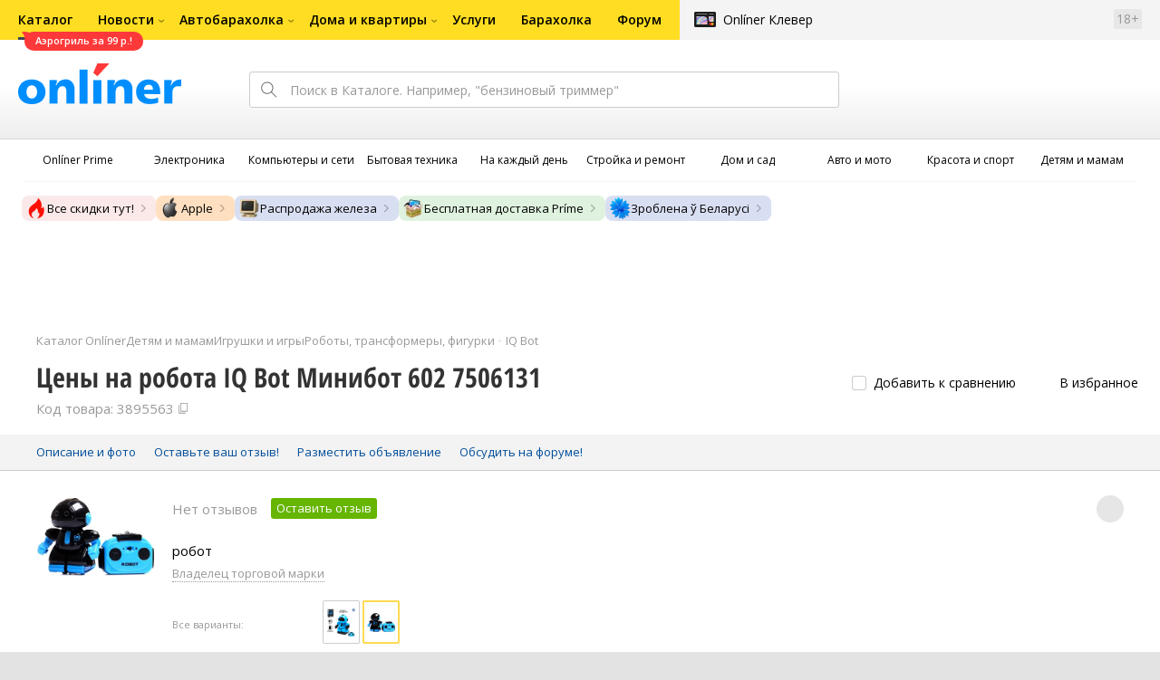

--- FILE ---
content_type: text/html;charset=UTF-8
request_url: https://catalog.onliner.by/robots/iqbot/7506131/prices
body_size: 24216
content:
<!DOCTYPE html>
<html class="responsive-layout" lang="ru" data-n-head="%7B%22class%22:%7B%22ssr%22:%22responsive-layout%22%7D,%22lang%22:%7B%22ssr%22:%22ru%22%7D%7D">
  <head >
    <title>IQ Bot Минибот 602 7506131 цена в Беларуси</title><meta data-n-head="ssr" charset="utf-8"><meta data-n-head="ssr" name="viewport" content="width=device-width,initial-scale=1.0,minimum-scale=1.0,maximum-scale=1.0,user-scalable=no"><meta data-n-head="ssr" data-hid="description" name="description" content="Сравнение ценовых предложений IQ Bot Минибот 602 7506131 в Каталоге Onlíner. Доставка по РБ. Оплата покупок в кредит. График цен. Скидки. Возврат до 50 рублей с покупки"><meta data-n-head="ssr" data-hid="og:url" property="og:url" content="https://catalog.onliner.by/robots/iqbot/7506131/prices"><meta data-n-head="ssr" data-hid="og:type" property="og:type" content="website"><meta data-n-head="ssr" data-hid="og:title" property="og:title" content="IQ Bot Минибот 602 7506131 цена в Беларуси"><meta data-n-head="ssr" data-hid="og:description" property="og:description" content="Сравнение ценовых предложений IQ Bot Минибот 602 7506131 в Каталоге Onlíner. Доставка по РБ. Оплата покупок в кредит. График цен. Скидки. Возврат до 50 рублей с покупки"><meta data-n-head="ssr" data-hid="og:image" property="og:image" content="https://imgproxy.onliner.by/hoQo92r_xhdZ3A62-WEszucqD4Pt1EZp17d8IXwj-Mg/w:170/h:250/z:2/f:jpg/aHR0cHM6Ly9jb250/ZW50Lm9ubGluZXIu/YnkvY2F0YWxvZy9k/ZXZpY2Uvb3JpZ2lu/YWwvMTE0M2MzMjEz/Yzk2MDc3MTM2NTMy/MDJiOTA2ZmI2ZTEu/anBlZw"><meta data-n-head="ssr" data-hid="og:site_name" property="og:site_name" content="Каталог Onlíner"><meta data-n-head="ssr" data-hid="keywords" name="keywords" content="Цены IQ Bot Минибот 602 7506131"><link data-n-head="ssr" rel="preconnect" href="https://gc.onliner.by"><link data-n-head="ssr" rel="preconnect" href="https://imgproxy.onliner.by"><link data-n-head="ssr" rel="preconnect" href="https://cdn.onliner.by/"><link data-n-head="ssr" rel="preload" as="font" type="font/woff2" href="https://cdn.onliner.by/fonts/opensans-regular-cyr-webfont.woff2" fetchpriority="high" crossorigin="anonymous"><link data-n-head="ssr" rel="preload" as="font" type="font/woff2" href="https://cdn.onliner.by/fonts/opensans-regular-lat-webfont.woff2" fetchpriority="high" crossorigin="anonymous"><link data-n-head="ssr" rel="preload" as="font" type="font/woff2" href="https://cdn.onliner.by/fonts/opensans-semibold-cyr-webfont.woff2" fetchpriority="high" crossorigin="anonymous"><link data-n-head="ssr" rel="preload" as="font" type="font/woff2" href="https://cdn.onliner.by/fonts/opensans-semibold-lat-webfont.woff2" fetchpriority="high" crossorigin="anonymous"><link data-n-head="ssr" rel="preload" as="font" type="font/woff2" href="https://cdn.onliner.by/fonts/opensans-bold-cyr-webfont.woff2" fetchpriority="high" crossorigin="anonymous"><link data-n-head="ssr" rel="preload" as="font" type="font/woff2" href="https://cdn.onliner.by/fonts/opensans-bold-lat-webfont.woff2" fetchpriority="high" crossorigin="anonymous"><link data-n-head="ssr" rel="preload" as="font" type="font/woff2" href="https://cdn.onliner.by/fonts/opensans-condbold-cyr-webfont.woff2" fetchpriority="high" crossorigin="anonymous"><link data-n-head="ssr" rel="preload" as="font" type="font/woff2" href="https://cdn.onliner.by/fonts/opensans-condbold-lat-webfont.woff2" fetchpriority="high" crossorigin="anonymous"><link data-n-head="ssr" rel="shortcut icon" href="https://gc.onliner.by/favicon.ico"><link data-n-head="ssr" rel="mask-icon" href="https://gc.onliner.by/images/logo/icons/icon.svg" color="#ff0000"><link data-n-head="ssr" rel="icon" type="image/x-icon" href="https://gc.onliner.by/images/logo/icons/favicon.ico"><link data-n-head="ssr" rel="icon" type="image/png" href="https://gc.onliner.by/images/logo/icons/favicon-16x16.png" sizes="16x16"><link data-n-head="ssr" rel="icon" type="image/png" href="https://gc.onliner.by/images/logo/icons/favicon-32x32.png" sizes="32x32"><link data-n-head="ssr" rel="icon" type="image/png" href="https://gc.onliner.by/images/logo/icons/favicon-96x96.png" sizes="96x96"><link data-n-head="ssr" rel="icon" type="image/png" href="https://gc.onliner.by/images/logo/icons/favicon-192x192.png" sizes="192x192"><link data-n-head="ssr" rel="stylesheet" href="/css/core/style.8dbb083c49.css"><link data-n-head="ssr" rel="stylesheet" href="/css/critical-styles.ecda6aeb76.css"><link data-n-head="ssr" rel="stylesheet" href="/css/global.46b3cf6ab0.css"><link data-n-head="ssr" rel="stylesheet" href="https://cart.onliner.by/assets/cart-catalog.css"><link data-n-head="ssr" rel="stylesheet" href="/css/prices.4d4ff1b4df.css"><link data-n-head="ssr" rel="stylesheet" href="/css/core/catalog-card.f2abf14e07.css"><link data-n-head="ssr" rel="canonical" href="https://catalog.onliner.by/robots/iqbot/7506131/prices"><script data-n-head="ssr" src="https://gc.onliner.by/js/mediameter/counter.js" async></script><script data-n-head="ssr" src="https://yandex.ru/ads/system/context.js" async></script><script data-n-head="ssr" data-hid="gtm-script">if(!window._gtm_init){window._gtm_init=1;(function(w,n,d,m,e,p){w[d]=(w[d]==1||n[d]=='yes'||n[d]==1||n[m]==1||(w[e]&&w[e][p]&&w[e][p]()))?1:0})(window,navigator,'doNotTrack','msDoNotTrack','external','msTrackingProtectionEnabled');(function(w,d,s,l,x,y){w[x]={};w._gtm_inject=function(i){if(w.doNotTrack||w[x][i])return;w[x][i]=1;w[l]=w[l]||[];w[l].push({'gtm.start':new Date().getTime(),event:'gtm.js'});var f=d.getElementsByTagName(s)[0],j=d.createElement(s);j.async=true;j.src='https://www.googletagmanager.com/gtm.js?id='+i;f.parentNode.insertBefore(j,f);}})(window,document,'script','dataLayer','_gtm_ids','_gtm_inject')}</script><script data-n-head="ssr" data-hid="jsonld" type="application/ld+json">[{"@context":"https://schema.org","@type":"BreadcrumbList","itemListElement":[{"@type":"ListItem","position":1,"name":"Каталог Onlíner","item":"https://catalog.onliner.by"},{"@type":"ListItem","position":2,"name":"Детям и мамам","item":"https://catalog.onliner.by/cat/kids"},{"@type":"ListItem","position":3,"name":"Игрушки и игры","item":"https://catalog.onliner.by/cat/kids/igrushki-i-igry"},{"@type":"ListItem","position":4,"name":"Роботы, трансформеры, фигурки","item":"https://catalog.onliner.by/robots"},{"@type":"ListItem","position":5,"name":"IQ Bot","item":"https://catalog.onliner.by/robots/iqbot"},{"@type":"ListItem","position":6,"name":"Цены на робота IQ Bot Минибот 602 7506131","item":"https://catalog.onliner.by/robots/iqbot/7506131"}]},{"@context":"https://schema.org","@type":"Product","name":"Робот IQ Bot Минибот 602 7506131","brand":{"@type":"Brand","name":"IQ Bot"},"model":"Минибот 602 7506131","category":"Роботы, трансформеры, фигурки","url":"https://catalog.onliner.by/robots/iqbot/7506131/prices","description":"робот","image":"https://imgproxy.onliner.by/jjl5UAewS32H2elvu3yrn29TEfqzWxcT-Wc7I2sJ2uQ/w:700/h:550/f:jpg/aHR0cHM6Ly9jb250/ZW50Lm9ubGluZXIu/YnkvY2F0YWxvZy9k/ZXZpY2UvMjAyMy8x/MTQzYzMyMTNjOTYw/NzcxMzY1MzIwMmI5/MDZmYjZlMS5qcGVn","sku":"3895563","offers":{"@type":"AggregateOffer","availability":"https://schema.org/OutOfStock","offerCount":0},"aggregateRating":{"@type":"AggregateRating","ratingCount":0,"reviewCount":0,"ratingValue":0,"bestRating":5,"worstRating":1}}]</script><link rel="modulepreload" as="script" crossorigin href="/assets-ssr/client-DOA54_ba.js"><link rel="prefetch" as="script" crossorigin href="/assets-ssr/browser-BCAwaYx7.js"><link rel="prefetch" as="script" crossorigin href="/assets-ssr/bookmarks-Cfyte8vn.js"><link rel="prefetch" as="script" crossorigin href="/assets-ssr/bottom-stick-JjBDuxuD.js"><link rel="prefetch" as="script" crossorigin href="/assets-ssr/format-HktjrfBI.js"><link rel="prefetch" as="script" crossorigin href="/assets-ssr/isEmpty-DPtLJ2jY.js"><link rel="prefetch" as="script" crossorigin href="/assets-ssr/throttle-CQ8f__Js.js"><link rel="prefetch" as="script" crossorigin href="/assets-ssr/tags-5pPni8UK.js"><link rel="prefetch" as="script" crossorigin href="/assets-ssr/_isIterateeCall-gPEHyv2g.js"><link rel="prefetch" as="script" crossorigin href="/assets-ssr/url-jhgrLeH-.js"><link rel="prefetch" as="script" crossorigin href="/assets-ssr/notifications-D9rb6abV.js"><link rel="prefetch" as="script" crossorigin href="/assets-ssr/superprice-subscription-DoOS21wL.js"><link rel="prefetch" as="script" crossorigin href="/assets-ssr/product-item-DtAvgfvi.js"><link rel="prefetch" as="script" crossorigin href="/assets-ssr/add-to-cart-button-DyrQAv6S.js"><link rel="prefetch" as="script" crossorigin href="/assets-ssr/product-card-CRqmt2Zn.js"><link rel="prefetch" as="script" crossorigin href="/assets-ssr/utils-vQIfaMmZ.js"><link rel="prefetch" as="script" crossorigin href="/assets-ssr/confirm-adult-DE68v5Ik.js"><link rel="prefetch" as="style" crossorigin href="/assets-ssr/used-edit-BvWdAhiB.css"><link rel="prefetch" as="script" crossorigin href="/assets-ssr/create-C5voalAr.js"><link rel="prefetch" as="script" crossorigin href="/assets-ssr/used-edit-Cnb6ilqV.js"><link rel="prefetch" as="script" crossorigin href="/assets-ssr/image-upload-C_ZPwrBd.js"><link rel="prefetch" as="script" crossorigin href="/assets-ssr/index-Dvb9UB1j.js"><link rel="prefetch" as="script" crossorigin href="/assets-ssr/navigation-page-DrFz9T7O.js"><link rel="prefetch" as="script" crossorigin href="/assets-ssr/navigation-NOtLlLJ8.js"><link rel="prefetch" as="script" crossorigin href="/assets-ssr/classes-to-selector-Br0XARct.js"><link rel="prefetch" as="script" crossorigin href="/assets-ssr/_id-OWuvZnvT.js"><link rel="prefetch" as="style" crossorigin href="/assets-ssr/used-offer-DKP3ZC7d.css"><link rel="prefetch" as="style" crossorigin href="/assets-ssr/common-gallery-Da8h4316.css"><link rel="prefetch" as="script" crossorigin href="/assets-ssr/_id-DNg7MguR.js"><link rel="prefetch" as="script" crossorigin href="/assets-ssr/adfox-banner-C1uXWpvG.js"><link rel="prefetch" as="script" crossorigin href="/assets-ssr/navigation-arrows-DUNxhJRP.js"><link rel="prefetch" as="script" crossorigin href="/assets-ssr/used-offer-BJ0ITtvZ.js"><link rel="prefetch" as="script" crossorigin href="/assets-ssr/gallery-DhZvVPQP.js"><link rel="prefetch" as="script" crossorigin href="/assets-ssr/common-gallery-Ds6xbi18.js"><link rel="prefetch" as="script" crossorigin href="/assets-ssr/used-DUPI7OdJ.js"><link rel="prefetch" as="script" crossorigin href="/assets-ssr/index-sKKxERKg.js"><link rel="prefetch" as="script" crossorigin href="/assets-ssr/breadcrumbs-rL_1b41o.js"><link rel="prefetch" as="script" crossorigin href="/assets-ssr/index-Cnaa2RzW.js"><link rel="prefetch" as="script" crossorigin href="/assets-ssr/index-DSVH6CV8.js"><link rel="prefetch" as="script" crossorigin href="/assets-ssr/products-item-D03fHZNj.js"><link rel="prefetch" as="script" crossorigin href="/assets-ssr/_slug-Gc7WRoYV.js"><link rel="prefetch" as="style" crossorigin href="/assets-ssr/_schema-BNPNXjd9.css"><link rel="prefetch" as="style" crossorigin href="/assets-ssr/core-Cco8Qh9i.css"><link rel="prefetch" as="script" crossorigin href="/assets-ssr/_schema-CaMsj6Es.js"><link rel="prefetch" as="script" crossorigin href="/assets-ssr/core-ENhQFzC8.js"><link rel="prefetch" as="script" crossorigin href="/assets-ssr/routes-Dwy_-WWO.js"><link rel="prefetch" as="script" crossorigin href="/assets-ssr/index-CduJhUUz.js"><link rel="prefetch" as="style" crossorigin href="/assets-ssr/index-CRgX9dQX.css"><link rel="prefetch" as="script" crossorigin href="/assets-ssr/index-BEsmN7Z3.js"><link rel="prefetch" as="script" crossorigin href="/assets-ssr/index-CnaAVXR2.js"><link rel="prefetch" as="style" crossorigin href="/assets-ssr/index-tn0RQdqM.css"><link rel="prefetch" as="script" crossorigin href="/assets-ssr/index-Dto9rvcR.js"><link rel="prefetch" as="script" crossorigin href="/assets-ssr/product-positions-eC2U8Kpu.js"><link rel="prefetch" as="script" crossorigin href="/assets-ssr/product-header-CsAK6Z5f.js"><link rel="prefetch" as="script" crossorigin href="/assets-ssr/product-page-CjL9QPKy.js"><link rel="prefetch" as="script" crossorigin href="/assets-ssr/prices-CgmOwDaP.js"><link rel="prefetch" as="style" crossorigin href="/assets-ssr/index-BUOQBFrf.css"><link rel="prefetch" as="script" crossorigin href="/assets-ssr/index-CaEco3og.js"><link rel="prefetch" as="script" crossorigin href="/assets-ssr/head-CqJGbg-M.js"><link rel="prefetch" as="script" crossorigin href="/assets-ssr/index-D8islqQB.js"><link rel="prefetch" as="script" crossorigin href="/assets-ssr/head-DWB6g13R.js"><link rel="prefetch" as="script" crossorigin href="/assets-ssr/create-gj5acBBk.js"><link rel="prefetch" as="style" crossorigin href="/assets-ssr/_offer-Br7gHgLV.css"><link rel="prefetch" as="script" crossorigin href="/assets-ssr/_offer-l9PWK4k6.js"><link rel="prefetch" as="script" crossorigin href="/assets-ssr/jquery.menu-aim-BsrVcoGG.js"><link rel="stylesheet" href="/assets-ssr/client-NjUnggy2.css" crossorigin>
  </head>
  <body class="       no-touch     " data-n-head="%7B%22class%22:%7B%22ssr%22:%5B%22%22,%22%22,%22%22,%22%22,%22%22,%22%22,%22%22,%22no-touch%22,%22%22,%22%22,%22%22,%22%22,%22%22%5D%7D%7D">
    <noscript data-n-head="ssr" data-hid="gtm-noscript" data-pbody="true"></noscript><div data-server-rendered="true" id="__nuxt"><div id="__layout"><div data-fetch-key="default-layout:0"><div class="layout-container"><div id="container"><div class="g-container-outer"><div class="l-gradient-wrapper"><header class="g-top"><div class="header-style"><!----></div><div class="b-top-menu"><div class="g-top-i"><nav class="b-top-navigation"><ul class="b-main-navigation"><li class="b-main-navigation__item b-main-navigation__item_current"><a href="https://catalog.onliner.by/aerogrill/roome/afye5503abl?utm_source=onliner&amp;utm_medium=babl&amp;utm_campaign=roome99" target="_self" class="b-main-navigation__advert b-main-navigation__advert_universal"><div class="b-main-navigation__bubble b-main-navigation__bubble_universal" style="color:#FFFFFF;background-color:#FF3939;"> Аэрогриль за 99 р.! <svg width="13" height="13" viewBox="0 0 13 13" fill="none" style="color:#FF3939;"><path d="M9.16821 1.45252C7.22163 0.520094 5.08519 0 2.85 0C1.89141 0 0.912697 0.117201 0 0.300014C2.79816 3.00973 3.57245 7.58069 4.04041 11.4276C4.08739 11.9643 4.17475 12.4895 4.29944 13H13V0.106333C11.6176 0.304071 10.3221 0.771079 9.16821 1.45252Z" fill="currentColor"></path></svg></div></a><a href="https://catalog.onliner.by" class="b-main-navigation__link"><span class="b-main-navigation__text"> Каталог</span></a></li><li class="b-main-navigation__item b-main-navigation__item_arrow"><a href="https://www.onliner.by" class="b-main-navigation__link"><span class="b-main-navigation__text">Новости</span></a><!----></li><li class="b-main-navigation__item b-main-navigation__item_arrow"><a href="https://ab.onliner.by" class="b-main-navigation__link"><span class="b-main-navigation__text">Автобарахолка</span></a><!----></li><li class="b-main-navigation__item b-main-navigation__item_arrow"><a href="https://r.onliner.by/pk" class="b-main-navigation__link"><span class="b-main-navigation__text">Дома и квартиры</span></a><!----></li><li class="b-main-navigation__item"><a href="https://s.onliner.by/tasks" class="b-main-navigation__link"><span class="b-main-navigation__text"> Услуги</span></a></li><li class="b-main-navigation__item"><a href="https://baraholka.onliner.by" class="b-main-navigation__link"><span class="b-main-navigation__text"> Барахолка</span></a></li><li class="b-main-navigation__item"><a href="https://forum.onliner.by" class="b-main-navigation__link"><span class="b-main-navigation__text"> Форум</span></a></li></ul><a href="https://clever.onliner.by/?utm_source=onliner&amp;utm_medium=navigation&amp;utm_campaign=clever" target="_blank" class="b-top-navigation-clover">Onlíner Клевер</a><!----><div class="b-top-navigation-age">18+</div></nav></div></div><div class="b-top-actions"><div class="g-top-i"><div class="b-top-logo"><a href="https://www.onliner.by"><img srcset="https://gc.onliner.by/images/logo/onliner_logo.v3.png?1767881895, https://gc.onliner.by/images/logo/onliner_logo.v3@2x.png?1767881895 2x" src="https://gc.onliner.by/images/logo/onliner_logo.v3.png?1767881895" width="180" height="45" alt="Onlíner" class="onliner_logo"></a></div><div class="b-top-wrapper"><div data-fetch-key="search:0" class="fast-search"><div class="fast-search__form"><input type="text" tabindex="1" placeholder="Поиск в Каталоге. Например, &quot;бензиновый триммер&quot;" value="" class="fast-search__input ym-record-keys"></div><!----></div><div class="notice-offers__container"><div class="notice-offers"><div class="notice-offers__list ym-hide-content"></div></div></div><div class="b-top-profile b-top-profile_specific"><div class="b-top-profile__list"><!----><div class="b-top-profile__item"><a href="https://cart.onliner.by" class="b-top-profile__cart"><!----></a></div></div><div><div class="auth-bar auth-bar--top"><div class="auth-bar__item auth-bar__item--text"> Вход </div><div title="Facebook" class="auth-bar__item auth-bar__item--fb"></div><div title="ВКонтакте" class="auth-bar__item auth-bar__item--vk-alter"></div><div title="Google" class="auth-bar__item auth-bar__item--gg"></div><!----></div><div class="auth-bar auth-bar--top"><div class="auth-bar auth-bar--top"><a href="https://cart.onliner.by" title="Корзина" class="auth-bar__item auth-bar__item--cart"><!----></a></div></div></div></div><div id="popup-notifications" class="notice-offers__container"><div REMOVEME="visible: true" class="notice-offers"><div REMOVEME="foreach: { data: $root.notificationsList, as: 'notification' }" class="notice-offers__list"></div></div></div></div></div></div><!----></header><div class="g-middle"><div class="g-middle-i"><div class="catalog-navigation"><div class="catalog-navigation-bar"><input type="text" placeholder="Поиск" class="catalog-navigation-bar__input"><button class="catalog-navigation-bar__button catalog-navigation-bar__button_common"><span class="catalog-navigation-bar__button-text catalog-navigation-bar__button-text_on"> Каталог </span><span class="catalog-navigation-bar__button-text catalog-navigation-bar__button-text_off"> Закрыть </span></button><button class="catalog-navigation-bar__button catalog-navigation-bar__button_back"> Назад </button></div><div class="catalog-navigation__title">Каталог</div><div class="catalog-navigation-classifier catalog-navigation-classifier_simple"><a href="/cat/prime" title="Onlíner Prime" class="catalog-navigation-classifier__item"><span class="catalog-navigation-classifier__item-icon"><picture class="catalog-navigation-classifier__item-picture"><source srcset="
              https://imgproxy.onliner.by/ggKHWYMQpobvjtZ597_uvoSxYumIQIuTR7uzV8-e7U0/w:80/h:80/f:png/aHR0cHM6Ly9nYy5v/bmxpbmVyLmJ5L2lt/YWdlcy9jYXRhbG9n/L25hdmlnYXRpb24v/Y2F0ZWdvcmllcy9w/cmltZS5wbmc   1x,
              https://imgproxy.onliner.by/NIOQSJEs7mXh8TTMGwsT-rqBKT8aVGoqgxMR04Fdk4E/w:160/h:160/f:png/aHR0cHM6Ly9nYy5v/bmxpbmVyLmJ5L2lt/YWdlcy9jYXRhbG9n/L25hdmlnYXRpb24v/Y2F0ZWdvcmllcy9w/cmltZS5wbmc 2x
            " type="image/png"><img width="64px" height="64px" alt="Onlíner Prime" loading="lazy" src="https://imgproxy.onliner.by/NIOQSJEs7mXh8TTMGwsT-rqBKT8aVGoqgxMR04Fdk4E/w:160/h:160/f:png/aHR0cHM6Ly9nYy5v/bmxpbmVyLmJ5L2lt/YWdlcy9jYXRhbG9n/L25hdmlnYXRpb24v/Y2F0ZWdvcmllcy9w/cmltZS5wbmc" class="catalog-navigation-classifier__item-image"></picture></span><span class="catalog-navigation-classifier__item-title"><span class="catalog-navigation-classifier__item-title-wrapper"> Onlíner Prime </span></span></a><a href="/cat/electronics" title="Электроника" class="catalog-navigation-classifier__item"><span class="catalog-navigation-classifier__item-icon"><picture class="catalog-navigation-classifier__item-picture"><source srcset="
              https://imgproxy.onliner.by/d5GTZ7eDQzVPaRlxjUvTdo4X6cSXXC1SgyEsy_bMr6A/w:80/h:80/f:png/aHR0cHM6Ly9nYy5v/bmxpbmVyLmJ5L2lt/YWdlcy9jYXRhbG9n/L25hdmlnYXRpb24v/Y2F0ZWdvcmllcy9l/bGVrdHJvbmlrYS5w/bmc   1x,
              https://imgproxy.onliner.by/Z_M8tp4JouZs9YIAycsMQMVUM0yCPWEl1mJHVp8k8_U/w:160/h:160/f:png/aHR0cHM6Ly9nYy5v/bmxpbmVyLmJ5L2lt/YWdlcy9jYXRhbG9n/L25hdmlnYXRpb24v/Y2F0ZWdvcmllcy9l/bGVrdHJvbmlrYS5w/bmc 2x
            " type="image/png"><img width="64px" height="64px" alt="Электроника" loading="lazy" src="https://imgproxy.onliner.by/Z_M8tp4JouZs9YIAycsMQMVUM0yCPWEl1mJHVp8k8_U/w:160/h:160/f:png/aHR0cHM6Ly9nYy5v/bmxpbmVyLmJ5L2lt/YWdlcy9jYXRhbG9n/L25hdmlnYXRpb24v/Y2F0ZWdvcmllcy9l/bGVrdHJvbmlrYS5w/bmc" class="catalog-navigation-classifier__item-image"></picture></span><span class="catalog-navigation-classifier__item-title"><span class="catalog-navigation-classifier__item-title-wrapper"> Электроника </span></span></a><a href="/cat/computers" title="Компьютеры и сети" class="catalog-navigation-classifier__item"><span class="catalog-navigation-classifier__item-icon"><picture class="catalog-navigation-classifier__item-picture"><source srcset="
              https://imgproxy.onliner.by/LFOqa4I_v6ER3XpSO3g4FlIl3MisdH3dnsOsmUTta3I/w:80/h:80/f:png/aHR0cHM6Ly9nYy5v/bmxpbmVyLmJ5L2lt/YWdlcy9jYXRhbG9n/L25hdmlnYXRpb24v/Y2F0ZWdvcmllcy9r/b21weXV0ZXJ5X2lf/c2V0aS5wbmc   1x,
              https://imgproxy.onliner.by/Ht1EkIVqlqo1-0UlXL1uWYqzmTtsmgHoqp5bFUADsK4/w:160/h:160/f:png/aHR0cHM6Ly9nYy5v/bmxpbmVyLmJ5L2lt/YWdlcy9jYXRhbG9n/L25hdmlnYXRpb24v/Y2F0ZWdvcmllcy9r/b21weXV0ZXJ5X2lf/c2V0aS5wbmc 2x
            " type="image/png"><img width="64px" height="64px" alt="Компьютеры и сети" loading="lazy" src="https://imgproxy.onliner.by/Ht1EkIVqlqo1-0UlXL1uWYqzmTtsmgHoqp5bFUADsK4/w:160/h:160/f:png/aHR0cHM6Ly9nYy5v/bmxpbmVyLmJ5L2lt/YWdlcy9jYXRhbG9n/L25hdmlnYXRpb24v/Y2F0ZWdvcmllcy9r/b21weXV0ZXJ5X2lf/c2V0aS5wbmc" class="catalog-navigation-classifier__item-image"></picture></span><span class="catalog-navigation-classifier__item-title"><span class="catalog-navigation-classifier__item-title-wrapper"> Компьютеры и сети </span></span></a><a href="/cat/appliance" title="Бытовая техника" class="catalog-navigation-classifier__item"><span class="catalog-navigation-classifier__item-icon"><picture class="catalog-navigation-classifier__item-picture"><source srcset="
              https://imgproxy.onliner.by/XbHOSwos3l5l2hQRIsU-oR_KgQF3GMw9bZDxFocBJN4/w:80/h:80/f:png/aHR0cHM6Ly9nYy5v/bmxpbmVyLmJ5L2lt/YWdlcy9jYXRhbG9n/L25hdmlnYXRpb24v/Y2F0ZWdvcmllcy9i/eXRvdmF5YV90ZWhu/aWthLnBuZw   1x,
              https://imgproxy.onliner.by/_eu3Ql7AY2X1syyfQe-2rHx4MSzN2xMGU0M7If1HgJQ/w:160/h:160/f:png/aHR0cHM6Ly9nYy5v/bmxpbmVyLmJ5L2lt/YWdlcy9jYXRhbG9n/L25hdmlnYXRpb24v/Y2F0ZWdvcmllcy9i/eXRvdmF5YV90ZWhu/aWthLnBuZw 2x
            " type="image/png"><img width="64px" height="64px" alt="Бытовая техника" loading="lazy" src="https://imgproxy.onliner.by/_eu3Ql7AY2X1syyfQe-2rHx4MSzN2xMGU0M7If1HgJQ/w:160/h:160/f:png/aHR0cHM6Ly9nYy5v/bmxpbmVyLmJ5L2lt/YWdlcy9jYXRhbG9n/L25hdmlnYXRpb24v/Y2F0ZWdvcmllcy9i/eXRvdmF5YV90ZWhu/aWthLnBuZw" class="catalog-navigation-classifier__item-image"></picture></span><span class="catalog-navigation-classifier__item-title"><span class="catalog-navigation-classifier__item-title-wrapper"> Бытовая техника </span></span></a><a href="/cat/fmcg" title="На каждый день" class="catalog-navigation-classifier__item"><span class="catalog-navigation-classifier__item-icon"><picture class="catalog-navigation-classifier__item-picture"><source srcset="
              https://imgproxy.onliner.by/eEUX_wmYSOvcjXmc0fLhsuOFHoS76tLWYvlEt5IBcIE/w:80/h:80/f:png/aHR0cHM6Ly9nYy5v/bmxpbmVyLmJ5L2lt/YWdlcy9jYXRhbG9n/L25hdmlnYXRpb24v/Y2F0ZWdvcmllcy9u/YV9rYXpkeWpfZGVu/LnBuZw   1x,
              https://imgproxy.onliner.by/ZkBCSaOYRUK_O50ZyLciJZBcsBs__Oq1oXOfR3l8kcc/w:160/h:160/f:png/aHR0cHM6Ly9nYy5v/bmxpbmVyLmJ5L2lt/YWdlcy9jYXRhbG9n/L25hdmlnYXRpb24v/Y2F0ZWdvcmllcy9u/YV9rYXpkeWpfZGVu/LnBuZw 2x
            " type="image/png"><img width="64px" height="64px" alt="На каждый день" loading="lazy" src="https://imgproxy.onliner.by/ZkBCSaOYRUK_O50ZyLciJZBcsBs__Oq1oXOfR3l8kcc/w:160/h:160/f:png/aHR0cHM6Ly9nYy5v/bmxpbmVyLmJ5L2lt/YWdlcy9jYXRhbG9n/L25hdmlnYXRpb24v/Y2F0ZWdvcmllcy9u/YV9rYXpkeWpfZGVu/LnBuZw" class="catalog-navigation-classifier__item-image"></picture></span><span class="catalog-navigation-classifier__item-title"><span class="catalog-navigation-classifier__item-title-wrapper"> На каждый день </span></span></a><a href="/cat/building" title="Стройка и ремонт" class="catalog-navigation-classifier__item"><span class="catalog-navigation-classifier__item-icon"><picture class="catalog-navigation-classifier__item-picture"><source srcset="
              https://imgproxy.onliner.by/Qk8zpQVFeVW0-y_MvzgkocMm1EN_rLKAgjoRFZfGGUM/w:80/h:80/f:png/aHR0cHM6Ly9nYy5v/bmxpbmVyLmJ5L2lt/YWdlcy9jYXRhbG9n/L25hdmlnYXRpb24v/Y2F0ZWdvcmllcy9z/dHJveWthX2lfcmVt/b250LnBuZw   1x,
              https://imgproxy.onliner.by/iFDAzHoHNFk8PgcAy1681rJHqBHOjz0pQuCWdgmeFpA/w:160/h:160/f:png/aHR0cHM6Ly9nYy5v/bmxpbmVyLmJ5L2lt/YWdlcy9jYXRhbG9n/L25hdmlnYXRpb24v/Y2F0ZWdvcmllcy9z/dHJveWthX2lfcmVt/b250LnBuZw 2x
            " type="image/png"><img width="64px" height="64px" alt="Стройка и ремонт" loading="lazy" src="https://imgproxy.onliner.by/iFDAzHoHNFk8PgcAy1681rJHqBHOjz0pQuCWdgmeFpA/w:160/h:160/f:png/aHR0cHM6Ly9nYy5v/bmxpbmVyLmJ5L2lt/YWdlcy9jYXRhbG9n/L25hdmlnYXRpb24v/Y2F0ZWdvcmllcy9z/dHJveWthX2lfcmVt/b250LnBuZw" class="catalog-navigation-classifier__item-image"></picture></span><span class="catalog-navigation-classifier__item-title"><span class="catalog-navigation-classifier__item-title-wrapper"> Стройка и ремонт </span></span></a><a href="/cat/household" title="Дом и сад" class="catalog-navigation-classifier__item"><span class="catalog-navigation-classifier__item-icon"><picture class="catalog-navigation-classifier__item-picture"><source srcset="
              https://imgproxy.onliner.by/mJzhDvWH2_g7T8injHtCzTB9F3py4AiWKxrGBn6cprg/w:80/h:80/f:png/aHR0cHM6Ly9nYy5v/bmxpbmVyLmJ5L2lt/YWdlcy9jYXRhbG9n/L25hdmlnYXRpb24v/Y2F0ZWdvcmllcy9k/b21faV9zYWQucG5n   1x,
              https://imgproxy.onliner.by/HNpX5NF7AcOgWt8uk7uAEnngViGi0db2EUnBSgpsjgw/w:160/h:160/f:png/aHR0cHM6Ly9nYy5v/bmxpbmVyLmJ5L2lt/YWdlcy9jYXRhbG9n/L25hdmlnYXRpb24v/Y2F0ZWdvcmllcy9k/b21faV9zYWQucG5n 2x
            " type="image/png"><img width="64px" height="64px" alt="Дом и сад" loading="lazy" src="https://imgproxy.onliner.by/HNpX5NF7AcOgWt8uk7uAEnngViGi0db2EUnBSgpsjgw/w:160/h:160/f:png/aHR0cHM6Ly9nYy5v/bmxpbmVyLmJ5L2lt/YWdlcy9jYXRhbG9n/L25hdmlnYXRpb24v/Y2F0ZWdvcmllcy9k/b21faV9zYWQucG5n" class="catalog-navigation-classifier__item-image"></picture></span><span class="catalog-navigation-classifier__item-title"><span class="catalog-navigation-classifier__item-title-wrapper"> Дом и сад </span></span></a><a href="/cat/auto" title="Авто и мото" class="catalog-navigation-classifier__item"><span class="catalog-navigation-classifier__item-icon"><picture class="catalog-navigation-classifier__item-picture"><source srcset="
              https://imgproxy.onliner.by/Pd39jKpz3a_-4YADkljnEgiQy1rqmWezacA4r8-efVY/w:80/h:80/f:png/aHR0cHM6Ly9nYy5v/bmxpbmVyLmJ5L2lt/YWdlcy9jYXRhbG9n/L25hdmlnYXRpb24v/Y2F0ZWdvcmllcy9h/dnRvX2lfbW90by5w/bmc   1x,
              https://imgproxy.onliner.by/kTR-G6Jmgy35yVZtVcQEdHlGH20CBaTXxkOxADAsrOQ/w:160/h:160/f:png/aHR0cHM6Ly9nYy5v/bmxpbmVyLmJ5L2lt/YWdlcy9jYXRhbG9n/L25hdmlnYXRpb24v/Y2F0ZWdvcmllcy9h/dnRvX2lfbW90by5w/bmc 2x
            " type="image/png"><img width="64px" height="64px" alt="Авто и мото" loading="lazy" src="https://imgproxy.onliner.by/kTR-G6Jmgy35yVZtVcQEdHlGH20CBaTXxkOxADAsrOQ/w:160/h:160/f:png/aHR0cHM6Ly9nYy5v/bmxpbmVyLmJ5L2lt/YWdlcy9jYXRhbG9n/L25hdmlnYXRpb24v/Y2F0ZWdvcmllcy9h/dnRvX2lfbW90by5w/bmc" class="catalog-navigation-classifier__item-image"></picture></span><span class="catalog-navigation-classifier__item-title"><span class="catalog-navigation-classifier__item-title-wrapper"> Авто и мото </span></span></a><a href="/cat/lifestyle" title="Красота и спорт" class="catalog-navigation-classifier__item"><span class="catalog-navigation-classifier__item-icon"><picture class="catalog-navigation-classifier__item-picture"><source srcset="
              https://imgproxy.onliner.by/RehKloqiQXGTxXfMD2BIQSD9HfTuK6IWeFQcU9qjdUI/w:80/h:80/f:png/aHR0cHM6Ly9nYy5v/bmxpbmVyLmJ5L2lt/YWdlcy9jYXRhbG9n/L25hdmlnYXRpb24v/Y2F0ZWdvcmllcy9r/cmFzb3RhX2lfc3Bv/cnQucG5n   1x,
              https://imgproxy.onliner.by/Yt8nogToHULH_YR6Mc2JdDp4dTlWei0hnJrI-tU_bZc/w:160/h:160/f:png/aHR0cHM6Ly9nYy5v/bmxpbmVyLmJ5L2lt/YWdlcy9jYXRhbG9n/L25hdmlnYXRpb24v/Y2F0ZWdvcmllcy9r/cmFzb3RhX2lfc3Bv/cnQucG5n 2x
            " type="image/png"><img width="64px" height="64px" alt="Красота и спорт" loading="lazy" src="https://imgproxy.onliner.by/Yt8nogToHULH_YR6Mc2JdDp4dTlWei0hnJrI-tU_bZc/w:160/h:160/f:png/aHR0cHM6Ly9nYy5v/bmxpbmVyLmJ5L2lt/YWdlcy9jYXRhbG9n/L25hdmlnYXRpb24v/Y2F0ZWdvcmllcy9r/cmFzb3RhX2lfc3Bv/cnQucG5n" class="catalog-navigation-classifier__item-image"></picture></span><span class="catalog-navigation-classifier__item-title"><span class="catalog-navigation-classifier__item-title-wrapper"> Красота и спорт </span></span></a><a href="/cat/kids" title="Детям и мамам" class="catalog-navigation-classifier__item"><span class="catalog-navigation-classifier__item-icon"><picture class="catalog-navigation-classifier__item-picture"><source srcset="
              https://imgproxy.onliner.by/uzZioLKSz1ssxc95IKcf5xEbtO3Vdzr7qQ8ccaJ1Qro/w:80/h:80/f:png/aHR0cHM6Ly9nYy5v/bmxpbmVyLmJ5L2lt/YWdlcy9jYXRhbG9n/L25hdmlnYXRpb24v/Y2F0ZWdvcmllcy9k/ZXR5YW1faV9tYW1h/bS5wbmc   1x,
              https://imgproxy.onliner.by/2lozn9kzdo-C0z6K6OrGtx9trhmvKGr3tCYXICX3ZaU/w:160/h:160/f:png/aHR0cHM6Ly9nYy5v/bmxpbmVyLmJ5L2lt/YWdlcy9jYXRhbG9n/L25hdmlnYXRpb24v/Y2F0ZWdvcmllcy9k/ZXR5YW1faV9tYW1h/bS5wbmc 2x
            " type="image/png"><img width="64px" height="64px" alt="Детям и мамам" loading="lazy" src="https://imgproxy.onliner.by/2lozn9kzdo-C0z6K6OrGtx9trhmvKGr3tCYXICX3ZaU/w:160/h:160/f:png/aHR0cHM6Ly9nYy5v/bmxpbmVyLmJ5L2lt/YWdlcy9jYXRhbG9n/L25hdmlnYXRpb24v/Y2F0ZWdvcmllcy9k/ZXR5YW1faV9tYW1h/bS5wbmc" class="catalog-navigation-classifier__item-image"></picture></span><span class="catalog-navigation-classifier__item-title"><span class="catalog-navigation-classifier__item-title-wrapper"> Детям и мамам </span></span></a><div class="catalog-navigation__title helpers_show_tablet"> Кое-что ещё </div><a href="https://catalog.onliner.by/superprice" target="_self" class="catalog-navigation-classifier__item helpers_show_tablet"><span class="catalog-navigation-classifier__item-icon"><picture class="catalog-navigation-classifier__item-picture"><source srcset="
                https://imgproxy.onliner.by/hp2Df0313kAqV-ZCZQQ-8Gg0Ggq-pSW2SCSVWuJ2uDY/w:32/h:32/f:png/aHR0cHM6Ly9kaXJl/Y3R1cy5vbmxpbmVy/LmJ5L2Fzc2V0cy82/N2UxMmM3ZS00M2Vk/LTRlOTUtOTA3NC0w/MWYzMmVkMTRhMmU 1x,
                https://imgproxy.onliner.by/ZACGB9AtIK9Op1adApHwjQikmRcWfT6L6ltFN00fdvg/w:32/h:32/z:2/f:png/aHR0cHM6Ly9kaXJl/Y3R1cy5vbmxpbmVy/LmJ5L2Fzc2V0cy82/N2UxMmM3ZS00M2Vk/LTRlOTUtOTA3NC0w/MWYzMmVkMTRhMmU 2x
              " type="image/png"><img width="64px" height="64px" src="https://imgproxy.onliner.by/ZACGB9AtIK9Op1adApHwjQikmRcWfT6L6ltFN00fdvg/w:32/h:32/z:2/f:png/aHR0cHM6Ly9kaXJl/Y3R1cy5vbmxpbmVy/LmJ5L2Fzc2V0cy82/N2UxMmM3ZS00M2Vk/LTRlOTUtOTA3NC0w/MWYzMmVkMTRhMmU" alt="Все скидки тут!" class="catalog-navigation-classifier__item-image"></picture></span><span class="catalog-navigation-classifier__item-title"><span class="catalog-navigation-classifier__item-title-wrapper"> Все скидки тут! </span></span></a><a href="https://catalog.onliner.by/promo/apple" target="_self" class="catalog-navigation-classifier__item helpers_show_tablet"><span class="catalog-navigation-classifier__item-icon"><picture class="catalog-navigation-classifier__item-picture"><source srcset="
                https://imgproxy.onliner.by/ZoOVWqvKVHlTAbsuX15D_3rccoDBvkZwU7z2dYKGCO0/w:32/h:32/f:png/aHR0cHM6Ly9kaXJl/Y3R1cy5vbmxpbmVy/LmJ5L2Fzc2V0cy85/N2E5MTU0Zi0yZjk4/LTQxNGEtOTE0Yy0z/MzBjZWNiNTE2ZTc 1x,
                https://imgproxy.onliner.by/Kl-22csIw4_Kd22LUzxmeMqOsnKy2_q6s3cEPG9j8iI/w:32/h:32/z:2/f:png/aHR0cHM6Ly9kaXJl/Y3R1cy5vbmxpbmVy/LmJ5L2Fzc2V0cy85/N2E5MTU0Zi0yZjk4/LTQxNGEtOTE0Yy0z/MzBjZWNiNTE2ZTc 2x
              " type="image/png"><img width="64px" height="64px" src="https://imgproxy.onliner.by/Kl-22csIw4_Kd22LUzxmeMqOsnKy2_q6s3cEPG9j8iI/w:32/h:32/z:2/f:png/aHR0cHM6Ly9kaXJl/Y3R1cy5vbmxpbmVy/LmJ5L2Fzc2V0cy85/N2E5MTU0Zi0yZjk4/LTQxNGEtOTE0Yy0z/MzBjZWNiNTE2ZTc" alt="Apple" class="catalog-navigation-classifier__item-image"></picture></span><span class="catalog-navigation-classifier__item-title"><span class="catalog-navigation-classifier__item-title-wrapper"> Apple </span></span></a><a href="https://catalog.onliner.by/promo/kupit-pk" target="_self" class="catalog-navigation-classifier__item helpers_show_tablet"><span class="catalog-navigation-classifier__item-icon"><picture class="catalog-navigation-classifier__item-picture"><source srcset="
                https://imgproxy.onliner.by/r9bUAIupea-ELLnHCkbBz2dKg1S4febPk0-tXkwEn6A/w:32/h:32/f:png/aHR0cHM6Ly9kaXJl/Y3R1cy5vbmxpbmVy/LmJ5L2Fzc2V0cy81/ZjA2Yjc0Yi1iMzNm/LTQwMTktYjk3OS04/ODRmYzk1YjYzMmU 1x,
                https://imgproxy.onliner.by/0v_XeBaAZZDnSmF067LItShnzd1E2Y0NUrR2K54zsHc/w:32/h:32/z:2/f:png/aHR0cHM6Ly9kaXJl/Y3R1cy5vbmxpbmVy/LmJ5L2Fzc2V0cy81/ZjA2Yjc0Yi1iMzNm/LTQwMTktYjk3OS04/ODRmYzk1YjYzMmU 2x
              " type="image/png"><img width="64px" height="64px" src="https://imgproxy.onliner.by/0v_XeBaAZZDnSmF067LItShnzd1E2Y0NUrR2K54zsHc/w:32/h:32/z:2/f:png/aHR0cHM6Ly9kaXJl/Y3R1cy5vbmxpbmVy/LmJ5L2Fzc2V0cy81/ZjA2Yjc0Yi1iMzNm/LTQwMTktYjk3OS04/ODRmYzk1YjYzMmU" alt="Распродажа железа" class="catalog-navigation-classifier__item-image"></picture></span><span class="catalog-navigation-classifier__item-title"><span class="catalog-navigation-classifier__item-title-wrapper"> Распродажа железа </span></span></a><a href="https://catalog.onliner.by/promo/prime" target="_self" class="catalog-navigation-classifier__item helpers_show_tablet"><span class="catalog-navigation-classifier__item-icon"><picture class="catalog-navigation-classifier__item-picture"><source srcset="
                https://imgproxy.onliner.by/72deoFwlU5a4CJPMsUz6ng_XmhAvbsNk5PMDrqXsFk8/w:32/h:32/f:png/aHR0cHM6Ly9kaXJl/Y3R1cy5vbmxpbmVy/LmJ5L2Fzc2V0cy82/YzM3NDIyMy0xMmIy/LTRjNTktODEyYi1m/NDlkMWJjMDc0ODE 1x,
                https://imgproxy.onliner.by/nWCo-yEdakLTF3ZsEw-CAxl3Z8_qCTLwIILPjpNZYH0/w:32/h:32/z:2/f:png/aHR0cHM6Ly9kaXJl/Y3R1cy5vbmxpbmVy/LmJ5L2Fzc2V0cy82/YzM3NDIyMy0xMmIy/LTRjNTktODEyYi1m/NDlkMWJjMDc0ODE 2x
              " type="image/png"><img width="64px" height="64px" src="https://imgproxy.onliner.by/nWCo-yEdakLTF3ZsEw-CAxl3Z8_qCTLwIILPjpNZYH0/w:32/h:32/z:2/f:png/aHR0cHM6Ly9kaXJl/Y3R1cy5vbmxpbmVy/LmJ5L2Fzc2V0cy82/YzM3NDIyMy0xMmIy/LTRjNTktODEyYi1m/NDlkMWJjMDc0ODE" alt="Бесплатная доставка Príme" class="catalog-navigation-classifier__item-image"></picture></span><span class="catalog-navigation-classifier__item-title"><span class="catalog-navigation-classifier__item-title-wrapper"> Бесплатная доставка Príme </span></span></a><a href="https://catalog.onliner.by/promo/sdelano-v-belarusi" target="_self" class="catalog-navigation-classifier__item helpers_show_tablet"><span class="catalog-navigation-classifier__item-icon"><picture class="catalog-navigation-classifier__item-picture"><source srcset="
                https://imgproxy.onliner.by/-X5HNRKZHcdviCu3Un9HKMtwczbViZx6Mc79XLruDDU/w:32/h:32/f:png/aHR0cHM6Ly9kaXJl/Y3R1cy5vbmxpbmVy/LmJ5L2Fzc2V0cy84/NmI5Nzk1Mi03MTQ2/LTQ0YjMtYTIwOS0y/MTM1YTQxMTUyZjM 1x,
                https://imgproxy.onliner.by/4uvLVBmOfgWVKYORNpaNrGPpI0sU479QxIkroIUnLnQ/w:32/h:32/z:2/f:png/aHR0cHM6Ly9kaXJl/Y3R1cy5vbmxpbmVy/LmJ5L2Fzc2V0cy84/NmI5Nzk1Mi03MTQ2/LTQ0YjMtYTIwOS0y/MTM1YTQxMTUyZjM 2x
              " type="image/png"><img width="64px" height="64px" src="https://imgproxy.onliner.by/4uvLVBmOfgWVKYORNpaNrGPpI0sU479QxIkroIUnLnQ/w:32/h:32/z:2/f:png/aHR0cHM6Ly9kaXJl/Y3R1cy5vbmxpbmVy/LmJ5L2Fzc2V0cy84/NmI5Nzk1Mi03MTQ2/LTQ0YjMtYTIwOS0y/MTM1YTQxMTUyZjM" alt="Зроблена ў Беларусі" class="catalog-navigation-classifier__item-image"></picture></span><span class="catalog-navigation-classifier__item-title"><span class="catalog-navigation-classifier__item-title-wrapper"> Зроблена ў Беларусі </span></span></a><div class="catalog-navigation-classifier__close"></div></div><div class="catalog-navigation__tag"><div class="catalog-navigation__tag-list"><a href="https://catalog.onliner.by/superprice" target="_self" class="catalog-navigation__tag-item" style="background-color:#FBE9E9;"><div class="catalog-navigation__tag-preview"><picture class="catalog-navigation__tag-picture"><source srcset="
                https://imgproxy.onliner.by/p5GvPicC1eaF2_MhU6si9iRt71yXCv82LlZphjEPHTM/w:24/h:24/f:png/aHR0cHM6Ly9kaXJl/Y3R1cy5vbmxpbmVy/LmJ5L2Fzc2V0cy82/N2UxMmM3ZS00M2Vk/LTRlOTUtOTA3NC0w/MWYzMmVkMTRhMmU 1x,
                https://imgproxy.onliner.by/4ILYJ91JqRYBhczy-z0gfakDEOj6JWAG0NGwnTKkoV8/w:24/h:24/z:2/f:png/aHR0cHM6Ly9kaXJl/Y3R1cy5vbmxpbmVy/LmJ5L2Fzc2V0cy82/N2UxMmM3ZS00M2Vk/LTRlOTUtOTA3NC0w/MWYzMmVkMTRhMmU 2x
              " type="image/png"><img src="https://imgproxy.onliner.by/4ILYJ91JqRYBhczy-z0gfakDEOj6JWAG0NGwnTKkoV8/w:24/h:24/z:2/f:png/aHR0cHM6Ly9kaXJl/Y3R1cy5vbmxpbmVy/LmJ5L2Fzc2V0cy82/N2UxMmM3ZS00M2Vk/LTRlOTUtOTA3NC0w/MWYzMmVkMTRhMmU" alt="Все скидки тут!" width="24px" height="24px" class="catalog-navigation__tag-image"></picture></div> Все скидки тут! </a><a href="https://catalog.onliner.by/promo/apple" target="_self" class="catalog-navigation__tag-item" style="background-color:#FEE0C1;"><div class="catalog-navigation__tag-preview"><picture class="catalog-navigation__tag-picture"><source srcset="
                https://imgproxy.onliner.by/P57Wug5bxP8Mxa1jr436DLqUHrCmlhIKyHgMGyeT5zk/w:24/h:24/f:png/aHR0cHM6Ly9kaXJl/Y3R1cy5vbmxpbmVy/LmJ5L2Fzc2V0cy85/N2E5MTU0Zi0yZjk4/LTQxNGEtOTE0Yy0z/MzBjZWNiNTE2ZTc 1x,
                https://imgproxy.onliner.by/-idCJkzms0iQOpSrmF3Wq6BzDRpIs6rX0eb_h7AWZ_I/w:24/h:24/z:2/f:png/aHR0cHM6Ly9kaXJl/Y3R1cy5vbmxpbmVy/LmJ5L2Fzc2V0cy85/N2E5MTU0Zi0yZjk4/LTQxNGEtOTE0Yy0z/MzBjZWNiNTE2ZTc 2x
              " type="image/png"><img src="https://imgproxy.onliner.by/-idCJkzms0iQOpSrmF3Wq6BzDRpIs6rX0eb_h7AWZ_I/w:24/h:24/z:2/f:png/aHR0cHM6Ly9kaXJl/Y3R1cy5vbmxpbmVy/LmJ5L2Fzc2V0cy85/N2E5MTU0Zi0yZjk4/LTQxNGEtOTE0Yy0z/MzBjZWNiNTE2ZTc" alt="Apple" width="24px" height="24px" class="catalog-navigation__tag-image"></picture></div> Apple </a><a href="https://catalog.onliner.by/promo/kupit-pk" target="_self" class="catalog-navigation__tag-item" style="background-color:#D9DFF2;"><div class="catalog-navigation__tag-preview"><picture class="catalog-navigation__tag-picture"><source srcset="
                https://imgproxy.onliner.by/MW9_To3viEzxwfV2JrSbHz5Hi0unwHuwkabIs7refsE/w:24/h:24/f:png/aHR0cHM6Ly9kaXJl/Y3R1cy5vbmxpbmVy/LmJ5L2Fzc2V0cy81/ZjA2Yjc0Yi1iMzNm/LTQwMTktYjk3OS04/ODRmYzk1YjYzMmU 1x,
                https://imgproxy.onliner.by/pe_il56DNVDVFRv4TCNkFWthXuWd1rKLtPoGNwsKdXk/w:24/h:24/z:2/f:png/aHR0cHM6Ly9kaXJl/Y3R1cy5vbmxpbmVy/LmJ5L2Fzc2V0cy81/ZjA2Yjc0Yi1iMzNm/LTQwMTktYjk3OS04/ODRmYzk1YjYzMmU 2x
              " type="image/png"><img src="https://imgproxy.onliner.by/pe_il56DNVDVFRv4TCNkFWthXuWd1rKLtPoGNwsKdXk/w:24/h:24/z:2/f:png/aHR0cHM6Ly9kaXJl/Y3R1cy5vbmxpbmVy/LmJ5L2Fzc2V0cy81/ZjA2Yjc0Yi1iMzNm/LTQwMTktYjk3OS04/ODRmYzk1YjYzMmU" alt="Распродажа железа" width="24px" height="24px" class="catalog-navigation__tag-image"></picture></div> Распродажа железа </a><a href="https://catalog.onliner.by/promo/prime" target="_self" class="catalog-navigation__tag-item" style="background-color:#DFF2DF;"><div class="catalog-navigation__tag-preview"><picture class="catalog-navigation__tag-picture"><source srcset="
                https://imgproxy.onliner.by/z10CFUzRqHLGN7zDMDQSLAH8JEn_6StWysA5lylKnGQ/w:24/h:24/f:png/aHR0cHM6Ly9kaXJl/Y3R1cy5vbmxpbmVy/LmJ5L2Fzc2V0cy82/YzM3NDIyMy0xMmIy/LTRjNTktODEyYi1m/NDlkMWJjMDc0ODE 1x,
                https://imgproxy.onliner.by/a9Z_LbohRj33qpDwDG0Rhi_TxapUspHYI9DCMepbcs0/w:24/h:24/z:2/f:png/aHR0cHM6Ly9kaXJl/Y3R1cy5vbmxpbmVy/LmJ5L2Fzc2V0cy82/YzM3NDIyMy0xMmIy/LTRjNTktODEyYi1m/NDlkMWJjMDc0ODE 2x
              " type="image/png"><img src="https://imgproxy.onliner.by/a9Z_LbohRj33qpDwDG0Rhi_TxapUspHYI9DCMepbcs0/w:24/h:24/z:2/f:png/aHR0cHM6Ly9kaXJl/Y3R1cy5vbmxpbmVy/LmJ5L2Fzc2V0cy82/YzM3NDIyMy0xMmIy/LTRjNTktODEyYi1m/NDlkMWJjMDc0ODE" alt="Бесплатная доставка Príme" width="24px" height="24px" class="catalog-navigation__tag-image"></picture></div> Бесплатная доставка Príme </a><a href="https://catalog.onliner.by/promo/sdelano-v-belarusi" target="_self" class="catalog-navigation__tag-item" style="background-color:#D9DFF2;"><div class="catalog-navigation__tag-preview"><picture class="catalog-navigation__tag-picture"><source srcset="
                https://imgproxy.onliner.by/s3K9rK36o34qPG0HzC33Sdt8xaeiK925zW551OpXqWs/w:24/h:24/f:png/aHR0cHM6Ly9kaXJl/Y3R1cy5vbmxpbmVy/LmJ5L2Fzc2V0cy84/NmI5Nzk1Mi03MTQ2/LTQ0YjMtYTIwOS0y/MTM1YTQxMTUyZjM 1x,
                https://imgproxy.onliner.by/M1hr8XbskkjmfWbLoPRWd77JIqvZra4brceNJrCQnk0/w:24/h:24/z:2/f:png/aHR0cHM6Ly9kaXJl/Y3R1cy5vbmxpbmVy/LmJ5L2Fzc2V0cy84/NmI5Nzk1Mi03MTQ2/LTQ0YjMtYTIwOS0y/MTM1YTQxMTUyZjM 2x
              " type="image/png"><img src="https://imgproxy.onliner.by/M1hr8XbskkjmfWbLoPRWd77JIqvZra4brceNJrCQnk0/w:24/h:24/z:2/f:png/aHR0cHM6Ly9kaXJl/Y3R1cy5vbmxpbmVy/LmJ5L2Fzc2V0cy84/NmI5Nzk1Mi03MTQ2/LTQ0YjMtYTIwOS0y/MTM1YTQxMTUyZjM" alt="Зроблена ў Беларусі" width="24px" height="24px" class="catalog-navigation__tag-image"></picture></div> Зроблена ў Беларусі </a></div></div><!----></div><div class="catalog-content"><div class="product product_adverts b-offers"><div class="product-header"><div class="b-offers-promo"><!----><!----><!----></div><div class="breadcrumbs"><ol class="breadcrumbs__list"><li class="breadcrumbs__item"><a rel="nofollow" href="https://catalog.onliner.by" class="breadcrumbs__link"><span>Каталог Onlíner</span></a></li><li class="breadcrumbs__item"><a rel="nofollow" href="https://catalog.onliner.by/cat/kids" class="breadcrumbs__link"><span>Детям и мамам</span></a></li><li class="breadcrumbs__item"><a rel="nofollow" href="https://catalog.onliner.by/cat/kids/igrushki-i-igry" class="breadcrumbs__link"><span>Игрушки и игры</span></a></li><li class="breadcrumbs__item"><a rel="nofollow" href="https://catalog.onliner.by/robots" class="breadcrumbs__link"><span>Роботы, трансформеры, фигурки</span></a><a rel="nofollow" href="https://catalog.onliner.by/robots/iqbot" class="breadcrumbs__link"><span>IQ Bot</span></a></li></ol></div><!----><div class="catalog-masthead"><div class="catalog-masthead-controls catalog-masthead-controls_right"><ul class="catalog-masthead-controls__list"><li class="catalog-masthead-controls__item catalog-masthead-controls__item_compare"><label class="catalog-masthead-controls__label"><span class="catalog-masthead-controls__input i-checkbox i-checkbox_yellow"><input type="checkbox" class="i-checkbox__real"><span class="i-checkbox__faux"></span></span><span class="catalog-masthead-controls__text helpers_hide_tablet">Добавить к сравнению</span><span class="catalog-masthead-controls__text helpers_show_tablet">К сравнению</span></label></li><li class="catalog-masthead-controls__item catalog-masthead-controls__item_fav"><div class="popover-style__handle offers-description__popover-handle offers-description__popover-handle_favorites popover-style__handle_interactive"><div class="popover-style popover-style_primary popover-style_small popover-style_bottom-right popover-style_noarrow popover-style_specific-alter popover-style_specific-additional offers-description__popover offers-description__popover_width_auto offers-description__popover_favorites"><div class="popover-style__tail"></div><div class="popover-style__content"><div class="offers-form"><label class="offers-form__checkbox-label offers-form__checkbox-label_specific helpers_show_tablet"><div class="i-checkbox i-checkbox_star offers-form__checkbox"><input type="checkbox" class="i-checkbox__real"><div class="i-checkbox__faux"></div></div></label><div class="offers-form__description offers-form__description_primary offers-form__description_base offers-form__description_font-weight_semibold offers-form__description_condensed-alter">Добавить в избранное </div><div class="catalog-form__description catalog-form__description_primary catalog-form__description_base catalog-form__description_condensed helpers_show_tablet"> Для удаления товара из избранного, нажмите на ★ в правом углу </div><ul class="offers-form__checkbox-list offers-form__checkbox-list_reverse_condensed-specific"><li class="offers-form__checkbox-item"><label class="offers-form__checkbox-label offers-form__checkbox-label_inline"><div class="i-checkbox i-checkbox_switchbox i-checkbox_switchbox_decor offers-form__checkbox offers-form__checkbox_base-alter"><input type="checkbox" class="i-checkbox__real"><div class="i-checkbox__faux"></div><div class="offers-form__checkbox-text"><div class="offers-form__checkbox-sign"> Следить за суперценой и добавить в избранное </div></div></div></label></li></ul></div></div><div class="popover-style__bottom helpers_show_tablet"><span class="button-style button-style_either button-style_middle popover-style__button"> Закрыть </span></div></div><div class="popover-style__overlay helpers_show_tablet"></div><div><label class="catalog-masthead-controls__label"><span class="catalog-masthead-controls__input i-checkbox i-checkbox_star"><input type="checkbox" class="i-checkbox__real"><span class="i-checkbox__faux"></span></span><span class="catalog-masthead-controls__text">В избранное</span></label></div></div></li></ul></div><h1 class="catalog-masthead__title"> Цены на робота IQ Bot Минибот 602 7506131 </h1><div class="tooltip-style__handle catalog-masthead__tooltip-handle"><a class="catalog-masthead__copy"> Код товара: 3895563 <svg width="16" height="16"><path xmlns="http://www.w3.org/2000/svg" d="M6.038 11.667c-.3 0-.553-.104-.76-.31a1.035 1.035 0 0 1-.311-.762v-7.59c0-.3.103-.553.31-.76.208-.208.461-.311.761-.311h5.99c.3 0 .554.103.761.31.207.208.311.461.311.761v7.59c0 .3-.104.554-.31.761-.208.207-.462.31-.762.31h-5.99Zm0-.867h5.99a.196.196 0 0 0 .141-.064.196.196 0 0 0 .064-.14v-7.59a.196.196 0 0 0-.064-.142.196.196 0 0 0-.14-.064h-5.99a.196.196 0 0 0-.142.064.196.196 0 0 0-.064.141v7.59c0 .051.022.098.064.141.043.043.09.064.141.064Zm-2.066 2.934c-.3 0-.554-.104-.761-.311a1.035 1.035 0 0 1-.311-.761V4.639a.421.421 0 0 1 .43-.434.426.426 0 0 1 .437.434v8.023c0 .051.021.098.064.14.042.043.09.065.14.065h6.424a.421.421 0 0 1 .433.43.426.426 0 0 1-.433.437H3.972Z" fill="currentColor"></path></svg></a><!----></div></div><ul class="b-offers-subnav"><li class="item"><a href="https://catalog.onliner.by/robots/iqbot/7506131"><h2>Описание и фото</h2><!----></a></li><!----><li class="item"><a href="https://catalog.onliner.by/robots/iqbot/7506131/reviews/create"><span>Оставьте ваш отзыв!</span></a></li><!----><li class="item"><a href="/used/create?product_key=7506131"><span>Разместить объявление</span></a></li><li class="item"><a href="https://forum.onliner.by/posting.php?mode=newtopic&amp;f=1411&amp;device=7506131"><span>Обсудить на форуме!</span></a></li></ul></div><main class="product-main"><div class="product-primary"><div class="product-primary-i product-primary-i_specific"><div class="offers-description"><figure class="offers-description__figure"><a href="https://catalog.onliner.by/robots/iqbot/7506131" class="offers-description__preview"><img src="https://imgproxy.onliner.by/hoQo92r_xhdZ3A62-WEszucqD4Pt1EZp17d8IXwj-Mg/w:170/h:250/z:2/f:jpg/aHR0cHM6Ly9jb250/ZW50Lm9ubGluZXIu/YnkvY2F0YWxvZy9k/ZXZpY2Uvb3JpZ2lu/YWwvMTE0M2MzMjEz/Yzk2MDc3MTM2NTMy/MDJiOTA2ZmI2ZTEu/anBlZw" alt="IQ Bot Минибот 602 7506131" title="IQ Bot Минибот 602 7506131" class="offers-description__image retina"></a></figure><div class="offers-social"><div class="offers-social__control"><!----><!----><!----><!----><span class="button-style button-style_subsidiary button-style_base offers-social__button offers-social__button_share"></span></div></div><div class="offers-description__info"><div class="offers-description__reviews"><span class="offers-description__review-count">Нет отзывов</span><a href="https://catalog.onliner.by/robots/iqbot/7506131/reviews/create" class="button button_green button_small offers-description__button"> Оставить отзыв </a></div><!----><div class="offers-description__specs"><p> робот </p></div><div class="offers-description__manufacturer"><div class="popover-style__handle offers-description__popover-handle"><span style="pointer-events:auto;"><span class="offers-description__link offers-description__link_secondary offers-description__link_small offers-description__link_decor"> Владелец торговой марки </span></span><!----></div></div><!----><div id="product-facets-container" class="offers-description-filter"><!----><div class="offers-description-filter__row"><div class="offers-description-filter__label"><div class="offers-description-filter__sign">Все варианты:</div></div><div class="offers-description-filter__field"><div class="popover-style__handle offers-description__popover-handle"><span style="pointer-events:auto;"><a href="/robots/iqbot/6027506130" class="offers-description-filter-control offers-description-filter-control_image"><input type="radio" name="configurationRadio" class="offers-description-filter-control__image-state"><span class="offers-description-filter-control__image-inner" style="background-image:url(https://imgproxy.onliner.by/QKY7ZNm7ZM9cvwoS24t90kfgHQydBLzuufkVAceRl8A/w:170/h:250/z:2/f:jpg/aHR0cHM6Ly9jb250/ZW50Lm9ubGluZXIu/YnkvY2F0YWxvZy9k/ZXZpY2Uvb3JpZ2lu/YWwvYWQ2YzUzNmZm/NmIwMjc4ZjkzZmFj/MzQwYTE1ODY4ZDEu/anBlZw);"></span></a></span><!----></div><div class="popover-style__handle offers-description__popover-handle"><span style="pointer-events:auto;"><a href="/robots/iqbot/7506131" class="offers-description-filter-control offers-description-filter-control_image nuxt-link-active"><input type="radio" name="configurationRadio" checked="checked" class="offers-description-filter-control__image-state"><span class="offers-description-filter-control__image-inner" style="background-image:url(https://imgproxy.onliner.by/hoQo92r_xhdZ3A62-WEszucqD4Pt1EZp17d8IXwj-Mg/w:170/h:250/z:2/f:jpg/aHR0cHM6Ly9jb250/ZW50Lm9ubGluZXIu/YnkvY2F0YWxvZy9k/ZXZpY2Uvb3JpZ2lu/YWwvMTE0M2MzMjEz/Yzk2MDc3MTM2NTMy/MDJiOTA2ZmI2ZTEu/anBlZw);"></span></a></span><!----></div></div></div></div><div class="offers-description__details"><!----><!----><!----><div class="offers-description__status offers-description__status_secondary"> Нет в наличии и под заказ </div><div class="offers-description__product"><ul class="offers-description__checkbox-list"><li class="offers-description__checkbox-item offers-description__checkbox-item_medium"><label class="offers-description__checkbox-label offers-description__checkbox-label_inline"><div class="popover-style__handle offers-description__popover-handle offers-description__popover-handle_observation"><span class="i-checkbox i-checkbox_switchbox i-checkbox_switchbox_decor offers-description__checkbox offers-description__checkbox_base-alter"><input type="checkbox" class="i-checkbox__real"><span class="i-checkbox__faux"></span><span class="offers-description__checkbox-text offers-description__checkbox-text_alter"><span class="offers-description__checkbox-sign"> Следить за суперценой и добавить в избранное </span></span></span><div class="popover-style popover-style_primary popover-style_small popover-style_bottom-left offers-description__popover offers-description__popover_width_smm offers-description__popover_observation"><div class="popover-style__content"><div class="offers-form"><div class="offers-form__mediabox"><div class="offers-form__mediabox-flex"><div class="offers-form__mediabox-part offers-form__mediabox-part_content offers-form__mediabox-part_content_specific"><div class="offers-form__description offers-form__description_alter offers-form__description_base offers-form__description_font-weight_semibold offers-form__description_condensed-alter"> Как только товар будет<br class="helpers_hide_tablet"> доступен по суперцене, вы получите: </div><div class="offers-form__description offers-form__description_alter offers-form__description_base-alter offers-form__description_condensed-specific"> письмо на почту и <nobr>push-уведомление</nobr> на телефон, но для этого вам необходимо войти в свой профиль </div><div class="offers-form__control offers-form__control_condensed-specific"><a class="button-style button-style_another button-style_base offers-form__button"> Войти в профиль </a><a href="https://profile.onliner.by/registration" class="offers-form__link offers-form__link_primary-alter offers-form__link_small offers-form__link_nodecor"> Зарегистрироваться </a></div></div><div class="offers-form__mediabox-part offers-form__mediabox-part_image helpers_show_tablet"><div class="offers-form__image offers-form__image_safety"></div></div></div></div></div></div></div></div></label></li></ul><div class="offers-description__control"><!----><a class="offers-description__button button-style button-style_auxiliary-alter button-style_middle-alter"> График цен <!----></a></div></div><div class="offers-description__manage"><div class="offers-description__line"><!----></div><a href="/used/create?product_key=7506131" class="offers-description__link offers-description__link_primary-alter offers-description__link_tiny offers-description__link_nodecor"> Разместить объявление </a></div></div></div></div><div class="b-offers-list b-offers-list_shops offers-list"><div class="offers-message"><div class="offers-message__content"><div class="offers-message__preview"><div class="offers-message__image offers-message__image_clock"></div></div><div class="offers-message__title offers-message__title_middle"> Товар временно отсутствует в продаже </div></div></div></div><div class="helpers_show_tablet" style="order: 4"><!----></div></div></div></main></div><!----><!----><!----><!----><!----></div><div class="catalog-interaction catalog-interaction_compare"><div class="catalog-interaction__inner-container"><div class="catalog-interaction__inner"><div class="catalog-interaction__state catalog-interaction__state_initial catalog-interaction__state_control"><span class="catalog-interaction__sub catalog-interaction__sub_control"></span><a href="https://catalog.onliner.by/compare/" class="catalog-interaction__sub catalog-interaction__sub_main"> 0 товаров в сравнении </a></div><div class="catalog-interaction__state catalog-interaction__state_clear catalog-interaction__state_hidden"><span class="catalog-interaction__sub"> Очистить список сравнения </span></div></div></div></div><!----></div></div></div></div></div><!----><footer class="g-bottom"><div class="g-bottom-i"><div class="footer-style"><div class="footer-style__flex"><div class="footer-style__part footer-style__part_1"><ul class="footer-style__list"><li class="footer-style__item"><a href="https://blog.onliner.by/about" class="footer-style__link footer-style__link_primary"> О компании </a></li><li class="footer-style__item"><a href="https://people.onliner.by/contacts" class="footer-style__link footer-style__link_primary"> Контакты редакции </a></li><li class="footer-style__item"><a href="https://b2breg.onliner.by/advertising" class="footer-style__link footer-style__link_additional"> Реклама </a></li><li class="footer-style__item"><a href="https://docs.google.com/spreadsheets/d/1SGFaTkV_Ru4vI29ml9yvR-dMz9rOl7DVVpKk64w5lqM/preview" class="footer-style__link footer-style__link_additional"> Тарифы </a></li><li class="footer-style__item"><a href="https://blog.onliner.by/vacancy" class="footer-style__link footer-style__link_primary"> Вакансии </a></li><li class="footer-style__item"><a href="https://blog.onliner.by/manifest" class="footer-style__link footer-style__link_primary"> Манифест </a></li><li class="footer-style__item"><a href="https://blog.onliner.by/siterules" class="footer-style__link footer-style__link_primary"> Пользовательское соглашение </a></li><li class="footer-style__item"><a href="https://blog.onliner.by/publichnye-dogovory" class="footer-style__link footer-style__link_primary"> Публичные договоры </a></li><li class="footer-style__item"><a href="https://blog.onliner.by/politika-konfidencialnosti" class="footer-style__link footer-style__link_primary"> Политика обработки персональных данных </a></li><li class="footer-style__item"><a href="https://support.onliner.by" class="footer-style__link footer-style__link_primary"> Поддержка пользователей </a></li><li class="footer-style__item"><a href="https://blog.onliner.by/informaciya-dlya-pokupatelya" class="footer-style__link footer-style__link_primary"> Информация для покупателей </a></li><!----></ul><div class="footer-style__social"><a rel="noopener" target="_blank" href="https://t.me/+RH9nPH0rIHI4Y2Uy" class="footer-style__social-button footer-style__social-button_tg"></a><a rel="noopener" target="_blank" href="https://www.instagram.com/onlinerby" class="footer-style__social-button footer-style__social-button_in"></a><a rel="noopener" target="_blank" href="https://vk.com/onliner" class="footer-style__social-button footer-style__social-button_vk"></a><a rel="noopener" target="_blank" href="https://www.tiktok.com/@onlinereasy" class="footer-style__social-button footer-style__social-button_tt"></a><a rel="noopener" target="_blank" href="https://www.threads.com/@onlinerby/post/CuV4cMZIOVq?xmt=AQF0snhF3SR3NnEmU-lD9P9ZYnoHfmoFEri491nU8dSc5g" class="footer-style__social-button footer-style__social-button_thds"></a></div></div><div class="footer-style__part footer-style__part_2"><div class="footer-style__logo"><picture><source srcset="https://gc.onliner.by/images/logo/onliner_logo_cat.webp" type="image/webp"><source srcset="https://gc.onliner.by/images/logo/onliner_logo_cat.png" type="image/png"><img srcset="https://gc.onliner.by/images/logo/onliner_logo_cat.png" loading="lazy"></picture></div><div class="footer-style__copy">&copy; 2001&mdash;2026 Onlíner</div></div></div></div></div></footer></div><!----><!----></div></div></div><script>window.__NUXT__=(function(a,b,c,d,e,f,g,h,i,j,k,l,m,n,o,p,q,r,s,t,u,v,w,x,y,z,A,B,C,D,E,F,G,H,I,J,K,L,M,N,O,P,Q,R,S,T,U,V,W,X,Y,Z,_,$,aa,ab,ac,ad,ae,af,ag,ah,ai,aj,ak,al,am,an,ao,ap,aq,ar,as,at,au,av,aw,ax,ay,az,aA,aB,aC,aD,aE,aF,aG,aH,aI,aJ,aK,aL,aM,aN,aO,aP,aQ,aR,aS,aT,aU,aV,aW,aX,aY,aZ,a_,a$,ba,bb,bc,bd,be,bf,bg,bh,bi,bj,bk,bl,bm,bn,bo,bp,bq,br,bs){return {layout:"default",data:[{schema:{id:Q,key:w,group:{id:R},name:m,groupProducts:b,isSecondOfferAvailable:e,isDeliveryAvailable:b,url:S,productsUrl:T,facetsUrl:U,segments:[{key:n,name:o},{key:V,name:W}],secondOffersUrl:X},product:{id:Y,key:x,name:y,fullName:Z,namePrefix:z,extendedName:A,status:"active",parentKey:B,images:{header:_},video:[],description:j,descriptionList:[j],microDescription:c,microDescriptionList:[],htmlUrl:C,reviews:{rating:d,count:d,htmlUrl:"https:\u002F\u002Fcatalog.onliner.by\u002Frobots\u002Fiqbot\u002F7506131\u002Freviews",createUrl:"https:\u002F\u002Fcatalog.onliner.by\u002Frobots\u002Fiqbot\u002F7506131\u002Freviews\u002Fcreate",url:$},reviewUrl:a,forum:{topicId:d,topicUrl:a,postUrl:"https:\u002F\u002Fforum.onliner.by\u002Fposting.php?mode=newtopic&f=1411&device=7506131",repliesCount:d},sale:{isOnSale:b,discount:d,minPricesMedian:{amount:D,currency:E},subscribed:b,canBeSubscribed:e},certificationRequired:b,colorCode:a,url:aa,second:{offersCount:d,minPrice:a,maxPrice:a,htmlUrl:"https:\u002F\u002Fcatalog.onliner.by\u002Frobots\u002Fiqbot\u002F7506131\u002Fused"},stickers:[],maxCobrandCashback:a,primeInfo:{available:b},inBookmarks:b,byPartsInfo:a,manufacturer:{key:ab,name:q,legalName:"ООО «Интернет магазин «Сима‑ленд»",legalAddress:"620010, Россия, Свердловская обл., г. Екатеринбург ул. Черняховского, 86\u002F8, РФ"},configurations:[{id:3895558,key:B,name:"Минибот 602 7506130",fullName:"IQ Bot Минибот 602 7506130",namePrefix:z,extendedName:"Робот IQ Bot Минибот 602 7506130",description:j,microDescription:c,url:"https:\u002F\u002Fcatalog.api.onliner.by\u002Fproducts\u002F6027506130",htmlUrl:"https:\u002F\u002Fcatalog.onliner.by\u002Frobots\u002Fiqbot\u002F6027506130",reviews:{url:"https:\u002F\u002Fcatalog.api.onliner.by\u002Fproducts\u002F6027506130\u002Freviews"},images:{header:"https:\u002F\u002Fimgproxy.onliner.by\u002FQKY7ZNm7ZM9cvwoS24t90kfgHQydBLzuufkVAceRl8A\u002Fw:170\u002Fh:250\u002Fz:2\u002Ff:jpg\u002FaHR0cHM6Ly9jb250\u002FZW50Lm9ubGluZXIu\u002FYnkvY2F0YWxvZy9k\u002FZXZpY2Uvb3JpZ2lu\u002FYWwvYWQ2YzUzNmZm\u002FNmIwMjc4ZjkzZmFj\u002FMzQwYTE1ODY4ZDEu\u002FanBlZw"},sale:{isOnSale:b,discount:d,minPricesMedian:{amount:D,currency:E},subscribed:b,canBeSubscribed:e},colorCode:a,second:{offersCount:d,minPrice:a,maxPrice:a}},{id:Y,key:x,name:y,fullName:Z,namePrefix:z,extendedName:A,description:j,microDescription:c,url:aa,htmlUrl:C,reviews:{url:$},images:{header:_},sale:{isOnSale:b,discount:d,minPricesMedian:{amount:D,currency:E},subscribed:b,canBeSubscribed:e},colorCode:a,second:{offersCount:d,minPrice:a,maxPrice:a}}],parameters:[{id:"common_info",name:"Общая информация",description:"Информация о дате выхода модели на рынок, ее  назначении, другие сведения о рыночном позиционировании.",parameters:[{id:"common_descript",name:"Описание",description:"Краткая информация об отличиях товара от конкурентных моделей и аналогов, сведения о позиционировании на рынке, преемственности и др.",value:[{type:k,value:"Новый дом для космического гостя\nДобродушный пришелец «Минибот» прилетел на Землю с единственной целью — найти новых друзей. Робот с первых секунд завладеет вниманием малыша. Сынишке понравится яркий внешний вид игрушки и простое, понятное управление.\n\nИгровые возможности\n«Минибот» умеет двигаться вперёд, назад и разворачиваться при движении задним ходом. Мальчишка будет играть с роботом, используя пульт радиоуправления, или устраивать состязания с товарищем, у которого есть такой же герой. Для этого необходимо лишь настроить пульт и робота на определённую волну и начать поединок!\n\nКосмическая польза\nИгры с дружелюбным «Миниботом» способствуют развитию образного мышления, координации движений и воображения. С забавным пришельцем ребёнок придумает множество увлекательных сюжетно-ролевых игр и невероятно весело проведёт время.\n\nРобот работает от 3 батареек типа AG13, пульт — от 2 батареек типа AG13. Элементы питания в комплектацию не входят."}],comment:c}]},{id:"base2",name:"Основные",description:c,parameters:[{id:"robot",name:"Тип",description:"Робот – игрушка, выполненная в виде робота и (или) имеющая роботизированные функции.\n\nТрансформер – игрушка, способная трансформироваться из одного облика в другой (например, из «антропоморфа» в «автомобиль»)\n\nФигурка – стационарная (не имеющая подвижных частей) игрушка, обычно из пластмассы. Зачастую представляет собой персонаж фильма, комикса, компьютерной игры и т. п.\n\nЭкшен-фигурка – своему названию (от англ. action – действие) игрушка обязана системе шарниров (аналогичной анатомическим суставам), которые по сравнению со статическими игрушками позволяют экшен-фигурке принимать различные позы. Кроме того, игрушка обычно позволяет сменить предмет (например, оружие) в руках фигурки, а в некоторых моделях одежду или даже части тела.",value:[{type:k,value:j}],comment:c},{id:"robot_set",name:"Набор",description:c,value:[{type:r,value:b}],comment:c},{id:"robot_interact",name:"Электронная\u002Fинтерактивная игрушка",description:c,value:[{type:r,value:e}],comment:c},{id:"robot_interfun",name:"Функции электронной\u002Fинтерактивной игрушки",description:c,value:[{type:k,value:"звуковые эффекты, движение"}],comment:c},{id:"robot_bt",name:"Сопряжение со смартфоном",description:c,value:[{type:r,value:b}],comment:c},{id:"robot_remote",name:"Управление пультом ДУ",description:c,value:[{type:r,value:e}],comment:c},{id:"robot_age",name:"Минимальный возраст",description:c,value:[{type:k,value:"3 лет"}],comment:c},{id:"robot_material",name:"Материал",description:c,value:[{type:k,value:"пластик"}],comment:c},{id:"robot_powers",name:"Питание",description:c,value:[{type:k,value:"от батареек"}],comment:c}]}],schema:{id:Q,key:w,group:{id:R},name:m,groupProducts:b,isSecondOfferAvailable:e,isDeliveryAvailable:b,url:S,productsUrl:T,facetsUrl:U,segments:[{key:n,name:o},{key:V,name:W}],secondOffersUrl:X},switchMap:{map:[],analogs:[],groupNavigationView:"configurations",configurationsView:"buttons",microDescriptionView:"name",configurationFacets:[],colorParameter:a}},order:ac,seoData:{title:"IQ Bot Минибот 602 7506131 цена в Беларуси",description:"Сравнение ценовых предложений IQ Bot Минибот 602 7506131 в Каталоге Onlíner. Доставка по РБ. Оплата покупок в кредит. График цен. Скидки. Возврат до 50 рублей с покупки",keywords:"Цены IQ Bot Минибот 602 7506131",h1Title:ad,canonicalUrl:ae,breadcrumbs:[{title:af,url:s},{title:F,url:ag},{title:ah,url:ai},{title:m,url:aj},{title:q,url:ak}],queryParams:{},microdata:[{"@context":al,"@type":"BreadcrumbList",itemListElement:[{"@type":l,position:t,name:af,item:s},{"@type":l,position:am,name:F,item:ag},{"@type":l,position:an,name:ah,item:ai},{"@type":l,position:ao,name:m,item:aj},{"@type":l,position:u,name:q,item:ak},{"@type":l,position:G,name:ad,item:C}]},{"@context":al,"@type":"Product",name:A,brand:{"@type":"Brand",name:q},model:y,category:m,url:ae,description:j,image:"https:\u002F\u002Fimgproxy.onliner.by\u002Fjjl5UAewS32H2elvu3yrn29TEfqzWxcT-Wc7I2sJ2uQ\u002Fw:700\u002Fh:550\u002Ff:jpg\u002FaHR0cHM6Ly9jb250\u002FZW50Lm9ubGluZXIu\u002FYnkvY2F0YWxvZy9k\u002FZXZpY2UvMjAyMy8x\u002FMTQzYzMyMTNjOTYw\u002FNzcxMzY1MzIwMmI5\u002FMDZmYjZlMS5qcGVn",sku:"3895563",offers:{"@type":"AggregateOffer",availability:"https:\u002F\u002Fschema.org\u002FOutOfStock",offerCount:d},aggregateRating:{"@type":"AggregateRating",ratingCount:d,reviewCount:d,ratingValue:d,bestRating:u,worstRating:t}}],robots:[]}}],fetch:{"default-layout:0":{isContentVisible:e,deliveryRegionId:ap,isFilterOpened:b,isPopoverOpened:b,isPopupOpened:b,isRecommendedOpened:b,isBookmarksManageOpened:b,pickupPointsClass:c,bodyClasses:[]},"search:0":{activeItemKey:n,searchString:c,isSearching:b,isInitialized:b,isSearchActive:b,matchString:c,addonString:c,searchFilters:{},searchPlaceholder:"Поиск в Каталоге. Например, \"бензиновый триммер\"",isCompareActive:b,innerWidth:a}},error:a,state:{user:{userId:a,currentUser:a,userCobrandData:a,cookieConsent:{ads:e,metrics:e,functional:e},isBot:e,notificationChannels:[],subscriptionsForm:a,isSmsValidationActive:b},search:{schema:a,facets:{general:[{name:"Príme",description:"Доставка со склада Onlíner в&nbsp;удобное для вас время",parameterId:"is_prime",type:g},{name:"Больше 5% на «Клевер»",description:"Предложения с повышенным возвратом",parameterId:"is_high_cashback",type:g},{name:"«Халва» онлайн",parameterId:"installment_payment",type:g},{name:"Minipay",description:"Предложения продавцов с мини-платежами раз в месяц",parameterId:"has_payment_by_parts",type:g},{name:"Сегодня или завтра",parameterId:"town_delivery_days",type:g},{name:"Onlíner Pay",parameterId:"has_payment_online",type:g},{name:"На складе",parameterId:"is_in_stock",type:g},{dictionaryId:aq,parameterId:aq,type:"dictionary"},{name:"Официальный дилер",parameterId:"is_official_dealer",type:g},{name:"Доступно для юрлиц",parameterId:"is_cashless",type:g}]},counters:{},dictionaries:{deliveryType:[{id:"courier",name:"Доставка по адресу"},{id:"pickup_point",name:"Из пунктов выдачи"}],installmentPayment:[{id:"halva",name:"Халва онлайн"}]},segments:[],placeholders:{},segment:c,order:c,total:d,totalUngrouped:d,page:{limit:d,items:d,current:d,last:d},isLoading:b,isPresentationChanging:b,activeFilters:{},configurations:{},randomSets:{},view:"list"},resources:{},navigation:{navigation:{project:{name:o},headerLogo:{srcset:"https:\u002F\u002Fgc.onliner.by\u002Fimages\u002Flogo\u002Fonliner_logo.v3.png?1767881895, https:\u002F\u002Fgc.onliner.by\u002Fimages\u002Flogo\u002Fonliner_logo.v3@2x.png?1767881895 2x",src:"https:\u002F\u002Fgc.onliner.by\u002Fimages\u002Flogo\u002Fonliner_logo.v3.png?1767881895",alt:"Onlíner",width:180,height:45,link:H},searchPlaceholders:{pattern:"Поиск в Каталоге. Например, \":pattern\"",options:["iphone 14","macbook air 13","барный стул","батуты","бензиновый триммер","велосипед stels","велокомпьютер sigma","вентиляторы","газонокосилка bosch","гипсокартон влагостойкий","горный велосипед","детский велосипед","беззеркальный фотоаппарат","ламинат egger","мобильные кондиционеры","надувной бассейн","надувной матрас","ноутбук asus","перфораторы бош","планшет ipad air","прогулочная коляска","проточный водонагреватель","пылесос с аквафильтром","раздвижной стол","роботы-пылесосы","робот xiaomi","садовые качели","сварочный аппарат","сковорода tefal","смартфон samsung galaxy","телевизор 50","ноутбук lenovo","теплица из поликарбоната","тепловентиляторы","трактор Беларус","угловой диван","холодильник атлант","приставка xiaomi","часы apple watch","часы casio","шины 195 65 R15","шуруповерт makita","айфон 14","RTX 3050","samsung s22","airpods","google pixel","playstation 5","xbox","яндекс станция","mi band","SSD Kingston","игровой ноутбук","стол для работы стоя","LEGO","духовой шкаф","книга про маркетинг","масло для BMW","бытовой дистиллятор","вертикальный пылесос"]},footer:{links:[{text:"О компании",type:h,link:"https:\u002F\u002Fblog.onliner.by\u002Fabout"},{text:"Контакты редакции",type:h,link:"https:\u002F\u002Fpeople.onliner.by\u002Fcontacts"},{text:"Реклама",type:ar,link:"https:\u002F\u002Fb2breg.onliner.by\u002Fadvertising"},{text:"Тарифы",type:ar,link:"https:\u002F\u002Fdocs.google.com\u002Fspreadsheets\u002Fd\u002F1SGFaTkV_Ru4vI29ml9yvR-dMz9rOl7DVVpKk64w5lqM\u002Fpreview"},{text:"Вакансии",type:h,link:"https:\u002F\u002Fblog.onliner.by\u002Fvacancy"},{text:"Манифест",type:h,link:"https:\u002F\u002Fblog.onliner.by\u002Fmanifest"},{text:"Пользовательское соглашение",type:h,link:"https:\u002F\u002Fblog.onliner.by\u002Fsiterules"},{text:"Публичные договоры",type:h,link:"https:\u002F\u002Fblog.onliner.by\u002Fpublichnye-dogovory"},{text:"Политика обработки персональных данных",type:h,link:"https:\u002F\u002Fblog.onliner.by\u002Fpolitika-konfidencialnosti"},{text:"Поддержка пользователей",type:h,link:"https:\u002F\u002Fsupport.onliner.by"},{text:"Информация для покупателей",type:h,link:"https:\u002F\u002Fblog.onliner.by\u002Finformaciya-dlya-pokupatelya"}],socials:[{type:"tg",link:"https:\u002F\u002Ft.me\u002F+RH9nPH0rIHI4Y2Uy"},{type:"in",link:"https:\u002F\u002Fwww.instagram.com\u002Fonlinerby"},{type:"vk",link:"https:\u002F\u002Fvk.com\u002Fonliner"},{type:"tt",link:"https:\u002F\u002Fwww.tiktok.com\u002F@onlinereasy"},{type:"thds",link:"https:\u002F\u002Fwww.threads.com\u002F@onlinerby\u002Fpost\u002FCuV4cMZIOVq?xmt=AQF0snhF3SR3NnEmU-lD9P9ZYnoHfmoFEri491nU8dSc5g"}],copyright:"&copy; 2001&mdash;2026 Onlíner",logo:"https:\u002F\u002Fgc.onliner.by\u002Fimages\u002Flogo\u002Fonliner_logo_cat.png"},mainNavigation:[{type:n,text:o,link:s,icon:a,bubble:{text:as,link:at,target:i,color:au,background:av,icon:a},navigation:a},{type:aw,text:ax,link:H,icon:a,bubble:a,navigation:[{text:ay,link:az,buttonText:v,items:[{text:"Следователи подтвердили гибель Яны Костренковой",link:"https:\u002F\u002Fpeople.onliner.by\u002F2026\u002F01\u002F13\u002Fsk-podtverdil-gibel-yany-kostrenkovoj",picture:{srcsetWebp:"https:\u002F\u002Fimgproxy.onliner.by\u002FQKj6l9IXz713OTODewXJhWzHjqOMn9FsjzcPWy-5f14\u002Frt:fill\u002Fs:100:60\u002FaHR0cHM6Ly9jb250\u002FZW50Lm9ubGluZXIu\u002FYnkvbmV3cy81NTB4\u002FMjk4L2I4ZGY4ZjQy\u002FZmZhODM5ZTY1MzRi\u002FODg0MTNjNTA2ZGRh\u002FLmpwZw.webp 100w, https:\u002F\u002Fimgproxy.onliner.by\u002Fxed-m-FO6btzHb9fWM5hYC4SpIeI4hEFdCy6Dm5p3ig\u002Frt:fill\u002Fs:200:120\u002FaHR0cHM6Ly9jb250\u002FZW50Lm9ubGluZXIu\u002FYnkvbmV3cy81NTB4\u002FMjk4L2I4ZGY4ZjQy\u002FZmZhODM5ZTY1MzRi\u002FODg0MTNjNTA2ZGRh\u002FLmpwZw.webp 200w",srcsetJpg:"https:\u002F\u002Fimgproxy.onliner.by\u002FZEwc6tY-mBO7KcR5fyed7kLdwiZ1XgA1tZ09GxzQLl8\u002Frt:fill\u002Fs:100:60\u002FaHR0cHM6Ly9jb250\u002FZW50Lm9ubGluZXIu\u002FYnkvbmV3cy81NTB4\u002FMjk4L2I4ZGY4ZjQy\u002FZmZhODM5ZTY1MzRi\u002FODg0MTNjNTA2ZGRh\u002FLmpwZw.jpg 100w, https:\u002F\u002Fimgproxy.onliner.by\u002Fck5qPAv702ju6_zOvzT_lZ4JzJXlcDrdSQZWA8CKzeg\u002Frt:fill\u002Fs:200:120\u002FaHR0cHM6Ly9jb250\u002FZW50Lm9ubGluZXIu\u002FYnkvbmV3cy81NTB4\u002FMjk4L2I4ZGY4ZjQy\u002FZmZhODM5ZTY1MzRi\u002FODg0MTNjNTA2ZGRh\u002FLmpwZw.jpg 200w",sizes:f,src:"https:\u002F\u002Fimgproxy.onliner.by\u002Fck5qPAv702ju6_zOvzT_lZ4JzJXlcDrdSQZWA8CKzeg\u002Frt:fill\u002Fs:200:120\u002FaHR0cHM6Ly9jb250\u002FZW50Lm9ubGluZXIu\u002FYnkvbmV3cy81NTB4\u002FMjk4L2I4ZGY4ZjQy\u002FZmZhODM5ZTY1MzRi\u002FODg0MTNjNTA2ZGRh\u002FLmpwZw.jpg"},views:"68 439",isPopular:e},{text:"На этих вечеринках ностальгируют по 2017 году",link:"https:\u002F\u002Fpeople.onliner.by\u002F2026\u002F01\u002F13\u002Fvecherinki-2k17",picture:{srcsetWebp:"https:\u002F\u002Fimgproxy.onliner.by\u002FCJ67SeKMSkE9LSVd_QZoURXMmsZKUVdFbIEiQ2CvbEQ\u002Frt:fill\u002Fs:100:60\u002FaHR0cHM6Ly9jb250\u002FZW50Lm9ubGluZXIu\u002FYnkvbmV3cy81NTB4\u002FMjk4L2MxMDZhOTY5\u002FMjY4NWYzNDkwM2Zk\u002FZDQwNzA5Mzg3OTA2\u002FLmpwZw.webp 100w, https:\u002F\u002Fimgproxy.onliner.by\u002FQWUEHuDZDZdepltiHQeGiigAbadWXz9S-Nof8uJ_9hk\u002Frt:fill\u002Fs:200:120\u002FaHR0cHM6Ly9jb250\u002FZW50Lm9ubGluZXIu\u002FYnkvbmV3cy81NTB4\u002FMjk4L2MxMDZhOTY5\u002FMjY4NWYzNDkwM2Zk\u002FZDQwNzA5Mzg3OTA2\u002FLmpwZw.webp 200w",srcsetJpg:"https:\u002F\u002Fimgproxy.onliner.by\u002FFYelGowb5cti6wCneqrf2j1xFsLZxHrCMNDsqQaTklM\u002Frt:fill\u002Fs:100:60\u002FaHR0cHM6Ly9jb250\u002FZW50Lm9ubGluZXIu\u002FYnkvbmV3cy81NTB4\u002FMjk4L2MxMDZhOTY5\u002FMjY4NWYzNDkwM2Zk\u002FZDQwNzA5Mzg3OTA2\u002FLmpwZw.jpg 100w, https:\u002F\u002Fimgproxy.onliner.by\u002FyFSUOQ3XoQ5LwRbuIhNkI44yvhy4NFoTxYTskyoQ_-Y\u002Frt:fill\u002Fs:200:120\u002FaHR0cHM6Ly9jb250\u002FZW50Lm9ubGluZXIu\u002FYnkvbmV3cy81NTB4\u002FMjk4L2MxMDZhOTY5\u002FMjY4NWYzNDkwM2Zk\u002FZDQwNzA5Mzg3OTA2\u002FLmpwZw.jpg 200w",sizes:f,src:"https:\u002F\u002Fimgproxy.onliner.by\u002FyFSUOQ3XoQ5LwRbuIhNkI44yvhy4NFoTxYTskyoQ_-Y\u002Frt:fill\u002Fs:200:120\u002FaHR0cHM6Ly9jb250\u002FZW50Lm9ubGluZXIu\u002FYnkvbmV3cy81NTB4\u002FMjk4L2MxMDZhOTY5\u002FMjY4NWYzNDkwM2Zk\u002FZDQwNzA5Mzg3OTA2\u002FLmpwZw.jpg"},views:"37 559",isPopular:b},{text:"В роддоме в России умерли девять новорожденных",link:"https:\u002F\u002Fpeople.onliner.by\u002F2026\u002F01\u002F13\u002Fv-roddome-v-rossii-umerli-devyat-novorozhdennyx",picture:{srcsetWebp:"https:\u002F\u002Fimgproxy.onliner.by\u002FlXS1-3NXn-amPNtrg0IisEQN_awmjMV5sT7hGERjx0M\u002Frt:fill\u002Fs:100:60\u002FaHR0cHM6Ly9jb250\u002FZW50Lm9ubGluZXIu\u002FYnkvbmV3cy81NTB4\u002FMjk4L2M5MzQxMDE3\u002FOWJkNTk3YTY5MDc4\u002FNGNlYWI4NWFmNGFh\u002FLmpwZw.webp 100w, https:\u002F\u002Fimgproxy.onliner.by\u002FDuWtj4xkE2hM-z2BWkS22hCDw4411KIMvOoR6biNenY\u002Frt:fill\u002Fs:200:120\u002FaHR0cHM6Ly9jb250\u002FZW50Lm9ubGluZXIu\u002FYnkvbmV3cy81NTB4\u002FMjk4L2M5MzQxMDE3\u002FOWJkNTk3YTY5MDc4\u002FNGNlYWI4NWFmNGFh\u002FLmpwZw.webp 200w",srcsetJpg:"https:\u002F\u002Fimgproxy.onliner.by\u002FimkRSfTEWoHfTNocAB-UEqr9vSlKwBFy7ov1hOqokf4\u002Frt:fill\u002Fs:100:60\u002FaHR0cHM6Ly9jb250\u002FZW50Lm9ubGluZXIu\u002FYnkvbmV3cy81NTB4\u002FMjk4L2M5MzQxMDE3\u002FOWJkNTk3YTY5MDc4\u002FNGNlYWI4NWFmNGFh\u002FLmpwZw.jpg 100w, https:\u002F\u002Fimgproxy.onliner.by\u002FYxHohtUk5silfGPFpu1yXaVBHQph0r84if8kgN4KysE\u002Frt:fill\u002Fs:200:120\u002FaHR0cHM6Ly9jb250\u002FZW50Lm9ubGluZXIu\u002FYnkvbmV3cy81NTB4\u002FMjk4L2M5MzQxMDE3\u002FOWJkNTk3YTY5MDc4\u002FNGNlYWI4NWFmNGFh\u002FLmpwZw.jpg 200w",sizes:f,src:"https:\u002F\u002Fimgproxy.onliner.by\u002FYxHohtUk5silfGPFpu1yXaVBHQph0r84if8kgN4KysE\u002Frt:fill\u002Fs:200:120\u002FaHR0cHM6Ly9jb250\u002FZW50Lm9ubGluZXIu\u002FYnkvbmV3cy81NTB4\u002FMjk4L2M5MzQxMDE3\u002FOWJkNTk3YTY5MDc4\u002FNGNlYWI4NWFmNGFh\u002FLmpwZw.jpg"},views:"35 191",isPopular:b}]},{text:I,link:aA,buttonText:v,items:[{text:"«Держитесь! Держитесь!» Автомобиль вынесло под автобус: пассажир рассказал, как все произошло",link:"https:\u002F\u002Fauto.onliner.by\u002F2026\u002F01\u002F13\u002Fstolknovenie-s-avtobusom",picture:{srcsetWebp:"https:\u002F\u002Fimgproxy.onliner.by\u002FIAslnjHLvBVJU8K1a2OHzUuMd0n6ShSwyEVHT19CHKA\u002Frt:fill\u002Fs:100:60\u002FaHR0cHM6Ly9jb250\u002FZW50Lm9ubGluZXIu\u002FYnkvbmV3cy81NTB4\u002FMjk4LzBmNzRhZjdm\u002FYmUyZmU4ODJiOTJl\u002FYjU3YTljZDFlNTcw\u002FLmpwZw.webp 100w, https:\u002F\u002Fimgproxy.onliner.by\u002FGBR86kxk82MP2tDaeG2C4d5V4dczVVXPxsY5-rUX260\u002Frt:fill\u002Fs:200:120\u002FaHR0cHM6Ly9jb250\u002FZW50Lm9ubGluZXIu\u002FYnkvbmV3cy81NTB4\u002FMjk4LzBmNzRhZjdm\u002FYmUyZmU4ODJiOTJl\u002FYjU3YTljZDFlNTcw\u002FLmpwZw.webp 200w",srcsetJpg:"https:\u002F\u002Fimgproxy.onliner.by\u002FgPuj6Wh4iAlQrNmXbGThrGXC18AO3bTaqA0FcOPZxWw\u002Frt:fill\u002Fs:100:60\u002FaHR0cHM6Ly9jb250\u002FZW50Lm9ubGluZXIu\u002FYnkvbmV3cy81NTB4\u002FMjk4LzBmNzRhZjdm\u002FYmUyZmU4ODJiOTJl\u002FYjU3YTljZDFlNTcw\u002FLmpwZw.jpg 100w, https:\u002F\u002Fimgproxy.onliner.by\u002FEQn6KnXxQsKWCeZF6DlLIg1BE-wu4-w3GHDx4LRmL94\u002Frt:fill\u002Fs:200:120\u002FaHR0cHM6Ly9jb250\u002FZW50Lm9ubGluZXIu\u002FYnkvbmV3cy81NTB4\u002FMjk4LzBmNzRhZjdm\u002FYmUyZmU4ODJiOTJl\u002FYjU3YTljZDFlNTcw\u002FLmpwZw.jpg 200w",sizes:f,src:"https:\u002F\u002Fimgproxy.onliner.by\u002FEQn6KnXxQsKWCeZF6DlLIg1BE-wu4-w3GHDx4LRmL94\u002Frt:fill\u002Fs:200:120\u002FaHR0cHM6Ly9jb250\u002FZW50Lm9ubGluZXIu\u002FYnkvbmV3cy81NTB4\u002FMjk4LzBmNzRhZjdm\u002FYmUyZmU4ODJiOTJl\u002FYjU3YTljZDFlNTcw\u002FLmpwZw.jpg"},views:"35 577",isPopular:b},{text:"Проклятое место? На проблемном участке трассы снова ДТП с грузовиками",link:"https:\u002F\u002Fauto.onliner.by\u002F2026\u002F01\u002F13\u002Fsnova-dtp-s-gruzovikami",picture:{srcsetWebp:"https:\u002F\u002Fimgproxy.onliner.by\u002FCzl0bH0wRg4S4wkUT9GYS1bxCBp6zYBsrI_xTny1C34\u002Frt:fill\u002Fs:100:60\u002FaHR0cHM6Ly9jb250\u002FZW50Lm9ubGluZXIu\u002FYnkvbmV3cy81NTB4\u002FMjk4L2QwZWUzMjFh\u002FMTYyYmYxODdiZDE2\u002FZDVjODM3ODI0NzRj\u002FLmpwZw.webp 100w, https:\u002F\u002Fimgproxy.onliner.by\u002F4QNQOoImM7A80OSFPjrkOcwDsj_HOXe_bd2ecJXavjg\u002Frt:fill\u002Fs:200:120\u002FaHR0cHM6Ly9jb250\u002FZW50Lm9ubGluZXIu\u002FYnkvbmV3cy81NTB4\u002FMjk4L2QwZWUzMjFh\u002FMTYyYmYxODdiZDE2\u002FZDVjODM3ODI0NzRj\u002FLmpwZw.webp 200w",srcsetJpg:"https:\u002F\u002Fimgproxy.onliner.by\u002FW6AySYn9bbG26Mx4xkiuOxIetahoMyIIRwqI7igRfhU\u002Frt:fill\u002Fs:100:60\u002FaHR0cHM6Ly9jb250\u002FZW50Lm9ubGluZXIu\u002FYnkvbmV3cy81NTB4\u002FMjk4L2QwZWUzMjFh\u002FMTYyYmYxODdiZDE2\u002FZDVjODM3ODI0NzRj\u002FLmpwZw.jpg 100w, https:\u002F\u002Fimgproxy.onliner.by\u002FVkyg22-sjJuH_CK44vYkRz-nxiHKYCAw-bjPff6LZ4M\u002Frt:fill\u002Fs:200:120\u002FaHR0cHM6Ly9jb250\u002FZW50Lm9ubGluZXIu\u002FYnkvbmV3cy81NTB4\u002FMjk4L2QwZWUzMjFh\u002FMTYyYmYxODdiZDE2\u002FZDVjODM3ODI0NzRj\u002FLmpwZw.jpg 200w",sizes:f,src:"https:\u002F\u002Fimgproxy.onliner.by\u002FVkyg22-sjJuH_CK44vYkRz-nxiHKYCAw-bjPff6LZ4M\u002Frt:fill\u002Fs:200:120\u002FaHR0cHM6Ly9jb250\u002FZW50Lm9ubGluZXIu\u002FYnkvbmV3cy81NTB4\u002FMjk4L2QwZWUzMjFh\u002FMTYyYmYxODdiZDE2\u002FZDVjODM3ODI0NzRj\u002FLmpwZw.jpg"},views:"33 978",isPopular:b},{text:"Чего не хватает китайскому премиуму?",link:"https:\u002F\u002Fauto.onliner.by\u002F2026\u002F01\u002F13\u002Frox-01-na-teste-onliner",picture:{srcsetWebp:"https:\u002F\u002Fimgproxy.onliner.by\u002FwT473BUqcKQAQUqcs_xQuIIFasYDnTa0X8TaiNJ2fXM\u002Frt:fill\u002Fs:100:60\u002FaHR0cHM6Ly9jb250\u002FZW50Lm9ubGluZXIu\u002FYnkvbmV3cy81NTB4\u002FMjk4LzI4MjJiNTY2\u002FNjM5M2UxZDI5MmNk\u002FNjkzMjU0MWEzOGIz\u002FLmpwZw.webp 100w, https:\u002F\u002Fimgproxy.onliner.by\u002FkibiuZ7mdccpnSqYU2ThWO40BDph_SaeSRxnXLRBM9Q\u002Frt:fill\u002Fs:200:120\u002FaHR0cHM6Ly9jb250\u002FZW50Lm9ubGluZXIu\u002FYnkvbmV3cy81NTB4\u002FMjk4LzI4MjJiNTY2\u002FNjM5M2UxZDI5MmNk\u002FNjkzMjU0MWEzOGIz\u002FLmpwZw.webp 200w",srcsetJpg:"https:\u002F\u002Fimgproxy.onliner.by\u002FUZHIffMO6PzWdO2MuP_1fbIf7HNOwjnj7fqmzZCf8cI\u002Frt:fill\u002Fs:100:60\u002FaHR0cHM6Ly9jb250\u002FZW50Lm9ubGluZXIu\u002FYnkvbmV3cy81NTB4\u002FMjk4LzI4MjJiNTY2\u002FNjM5M2UxZDI5MmNk\u002FNjkzMjU0MWEzOGIz\u002FLmpwZw.jpg 100w, https:\u002F\u002Fimgproxy.onliner.by\u002F4vNbEqyptxgYC7e6sx4KY6hOtcB9b2aBi6DbaEn_Bd0\u002Frt:fill\u002Fs:200:120\u002FaHR0cHM6Ly9jb250\u002FZW50Lm9ubGluZXIu\u002FYnkvbmV3cy81NTB4\u002FMjk4LzI4MjJiNTY2\u002FNjM5M2UxZDI5MmNk\u002FNjkzMjU0MWEzOGIz\u002FLmpwZw.jpg 200w",sizes:f,src:"https:\u002F\u002Fimgproxy.onliner.by\u002F4vNbEqyptxgYC7e6sx4KY6hOtcB9b2aBi6DbaEn_Bd0\u002Frt:fill\u002Fs:200:120\u002FaHR0cHM6Ly9jb250\u002FZW50Lm9ubGluZXIu\u002FYnkvbmV3cy81NTB4\u002FMjk4LzI4MjJiNTY2\u002FNjM5M2UxZDI5MmNk\u002FNjkzMjU0MWEzOGIz\u002FLmpwZw.jpg"},views:"24 654",isPopular:b}]},{text:aB,link:aC,buttonText:v,items:[{text:"Выбираем электронную книгу. Советы и рейтинг",link:"https:\u002F\u002Ftech.onliner.by\u002F2026\u002F01\u002F14\u002Fkak-vybrat-elektronnuyu-knigu",picture:{srcsetWebp:"https:\u002F\u002Fimgproxy.onliner.by\u002FBeyOQh-61609OJfSlhkTeaHNkrjemCx2CI9sYEB2Abg\u002Frt:fill\u002Fs:100:60\u002FaHR0cHM6Ly9jb250\u002FZW50Lm9ubGluZXIu\u002FYnkvbmV3cy81NTB4\u002FMjk4L2JmNDg4OTAw\u002FYTRjOTc2YmNhODE0\u002FZjEwMTgyOWUwZmVk\u002FLmpwZWc.webp 100w, https:\u002F\u002Fimgproxy.onliner.by\u002F3zWa0MBQ9Pfo4y9d0yZcxhgVnkWA8u4FK93a2Ga4tYQ\u002Frt:fill\u002Fs:200:120\u002FaHR0cHM6Ly9jb250\u002FZW50Lm9ubGluZXIu\u002FYnkvbmV3cy81NTB4\u002FMjk4L2JmNDg4OTAw\u002FYTRjOTc2YmNhODE0\u002FZjEwMTgyOWUwZmVk\u002FLmpwZWc.webp 200w",srcsetJpg:"https:\u002F\u002Fimgproxy.onliner.by\u002FvC5SeHT9mTCAgjAaScmPe7SPOiYok1vh0eqHRFDyaNE\u002Frt:fill\u002Fs:100:60\u002FaHR0cHM6Ly9jb250\u002FZW50Lm9ubGluZXIu\u002FYnkvbmV3cy81NTB4\u002FMjk4L2JmNDg4OTAw\u002FYTRjOTc2YmNhODE0\u002FZjEwMTgyOWUwZmVk\u002FLmpwZWc.jpg 100w, https:\u002F\u002Fimgproxy.onliner.by\u002FfMyFJWeTSZR-0PFam1BhCz_YyMaFQ91dxTI5_LayQS8\u002Frt:fill\u002Fs:200:120\u002FaHR0cHM6Ly9jb250\u002FZW50Lm9ubGluZXIu\u002FYnkvbmV3cy81NTB4\u002FMjk4L2JmNDg4OTAw\u002FYTRjOTc2YmNhODE0\u002FZjEwMTgyOWUwZmVk\u002FLmpwZWc.jpg 200w",sizes:f,src:"https:\u002F\u002Fimgproxy.onliner.by\u002FfMyFJWeTSZR-0PFam1BhCz_YyMaFQ91dxTI5_LayQS8\u002Frt:fill\u002Fs:200:120\u002FaHR0cHM6Ly9jb250\u002FZW50Lm9ubGluZXIu\u002FYnkvbmV3cy81NTB4\u002FMjk4L2JmNDg4OTAw\u002FYTRjOTc2YmNhODE0\u002FZjEwMTgyOWUwZmVk\u002FLmpwZWc.jpg"},views:"38 772",isPopular:b},{text:"На улице холодно — ждем супергрипп? Какие пандемии могут случиться в 2026 году",link:"https:\u002F\u002Ftech.onliner.by\u002F2026\u002F01\u002F13\u002Fsupergripp",picture:{srcsetWebp:"https:\u002F\u002Fimgproxy.onliner.by\u002FfBBgcr5RH42ty0BgUDjmymCWNXl1RNEd12GZvlqTQ0U\u002Frt:fill\u002Fs:100:60\u002FaHR0cHM6Ly9jb250\u002FZW50Lm9ubGluZXIu\u002FYnkvbmV3cy81NTB4\u002FMjk4L2ZhMjZmOTU3\u002FMGMxOWQzNTk0YWIw\u002FYzdkMGM4ZjQ0MTMx\u002FLmpwZw.webp 100w, https:\u002F\u002Fimgproxy.onliner.by\u002FHhjGhugB13ADuZnJghl6MZ_xL2gAj6RfK_wYTMNlxYU\u002Frt:fill\u002Fs:200:120\u002FaHR0cHM6Ly9jb250\u002FZW50Lm9ubGluZXIu\u002FYnkvbmV3cy81NTB4\u002FMjk4L2ZhMjZmOTU3\u002FMGMxOWQzNTk0YWIw\u002FYzdkMGM4ZjQ0MTMx\u002FLmpwZw.webp 200w",srcsetJpg:"https:\u002F\u002Fimgproxy.onliner.by\u002FIU68JyAqk9st-0EaFLy1KI4eIDgAN8-WDRUZYiRvhuI\u002Frt:fill\u002Fs:100:60\u002FaHR0cHM6Ly9jb250\u002FZW50Lm9ubGluZXIu\u002FYnkvbmV3cy81NTB4\u002FMjk4L2ZhMjZmOTU3\u002FMGMxOWQzNTk0YWIw\u002FYzdkMGM4ZjQ0MTMx\u002FLmpwZw.jpg 100w, https:\u002F\u002Fimgproxy.onliner.by\u002F9vlKrwrVtKuoHoKwUPeADx6btD8WIW3kszhXR1bwH-U\u002Frt:fill\u002Fs:200:120\u002FaHR0cHM6Ly9jb250\u002FZW50Lm9ubGluZXIu\u002FYnkvbmV3cy81NTB4\u002FMjk4L2ZhMjZmOTU3\u002FMGMxOWQzNTk0YWIw\u002FYzdkMGM4ZjQ0MTMx\u002FLmpwZw.jpg 200w",sizes:f,src:"https:\u002F\u002Fimgproxy.onliner.by\u002F9vlKrwrVtKuoHoKwUPeADx6btD8WIW3kszhXR1bwH-U\u002Frt:fill\u002Fs:200:120\u002FaHR0cHM6Ly9jb250\u002FZW50Lm9ubGluZXIu\u002FYnkvbmV3cy81NTB4\u002FMjk4L2ZhMjZmOTU3\u002FMGMxOWQzNTk0YWIw\u002FYzdkMGM4ZjQ0MTMx\u002FLmpwZw.jpg"},views:"16 577",isPopular:b},{text:"Marvel показала новый трейлер фильма «Мстители: Доктор Дум»",link:"https:\u002F\u002Ftech.onliner.by\u002F2026\u002F01\u002F13\u002Fmarvel-pokazala-novyj-trejler-filma-mstiteli-doktor-dum",picture:{srcsetWebp:"https:\u002F\u002Fimgproxy.onliner.by\u002FWpCJl1Bfy5Ad3iQtHjGAyqG7RWmDvF-__UK6rYKXecc\u002Frt:fill\u002Fs:100:60\u002FaHR0cHM6Ly9jb250\u002FZW50Lm9ubGluZXIu\u002FYnkvbmV3cy81NTB4\u002FMjk4LzUyYjhhMGE2\u002FMTU1YjhiNjQ5Y2Zi\u002FNzMwMWRkMzZmYmI4\u002FLmpwZw.webp 100w, https:\u002F\u002Fimgproxy.onliner.by\u002FRb_k3hBCpYXnptKRJaJDx-bLDYKH0YB5YpPxbKyg410\u002Frt:fill\u002Fs:200:120\u002FaHR0cHM6Ly9jb250\u002FZW50Lm9ubGluZXIu\u002FYnkvbmV3cy81NTB4\u002FMjk4LzUyYjhhMGE2\u002FMTU1YjhiNjQ5Y2Zi\u002FNzMwMWRkMzZmYmI4\u002FLmpwZw.webp 200w",srcsetJpg:"https:\u002F\u002Fimgproxy.onliner.by\u002F2rzDzhMMTMRrHGXtYj2pyEOAWcI317q1eM5teBQomS8\u002Frt:fill\u002Fs:100:60\u002FaHR0cHM6Ly9jb250\u002FZW50Lm9ubGluZXIu\u002FYnkvbmV3cy81NTB4\u002FMjk4LzUyYjhhMGE2\u002FMTU1YjhiNjQ5Y2Zi\u002FNzMwMWRkMzZmYmI4\u002FLmpwZw.jpg 100w, https:\u002F\u002Fimgproxy.onliner.by\u002FnzqU46kqBtxK_YlcMNcfXc7x3sFL2ATZ2BYTb6Xz3i8\u002Frt:fill\u002Fs:200:120\u002FaHR0cHM6Ly9jb250\u002FZW50Lm9ubGluZXIu\u002FYnkvbmV3cy81NTB4\u002FMjk4LzUyYjhhMGE2\u002FMTU1YjhiNjQ5Y2Zi\u002FNzMwMWRkMzZmYmI4\u002FLmpwZw.jpg 200w",sizes:f,src:"https:\u002F\u002Fimgproxy.onliner.by\u002FnzqU46kqBtxK_YlcMNcfXc7x3sFL2ATZ2BYTb6Xz3i8\u002Frt:fill\u002Fs:200:120\u002FaHR0cHM6Ly9jb250\u002FZW50Lm9ubGluZXIu\u002FYnkvbmV3cy81NTB4\u002FMjk4LzUyYjhhMGE2\u002FMTU1YjhiNjQ5Y2Zi\u002FNzMwMWRkMzZmYmI4\u002FLmpwZw.jpg"},views:"9223",isPopular:b}]},{text:aD,link:aE,buttonText:v,items:[{text:"Десять самых впечатляющих провалов, которые человек создал своими руками",link:"https:\u002F\u002Frealt.onliner.by\u002F2026\u002F01\u002F14\u002Fholes",picture:{srcsetWebp:"https:\u002F\u002Fimgproxy.onliner.by\u002FeGgxisS9WdRCZyTOoLurUw4NgnckcBEgtu62FMfccp4\u002Frt:fill\u002Fs:100:60\u002FaHR0cHM6Ly9jb250\u002FZW50Lm9ubGluZXIu\u002FYnkvbmV3cy81NTB4\u002FMjk4L2YyZDc2Mzg0\u002FY2ZlZjJmYmU0Yzg2\u002FZTc1YmRiYmQ4MDYz\u002FLmpwZWc.webp 100w, https:\u002F\u002Fimgproxy.onliner.by\u002F8_m832CCX9GunJxnfpSyFuYYVOUMleWpKixp37JZ2h8\u002Frt:fill\u002Fs:200:120\u002FaHR0cHM6Ly9jb250\u002FZW50Lm9ubGluZXIu\u002FYnkvbmV3cy81NTB4\u002FMjk4L2YyZDc2Mzg0\u002FY2ZlZjJmYmU0Yzg2\u002FZTc1YmRiYmQ4MDYz\u002FLmpwZWc.webp 200w",srcsetJpg:"https:\u002F\u002Fimgproxy.onliner.by\u002FoaGFNgSEe5-wyo69z2qEXByFE_V5ewTCm1OibznqCZI\u002Frt:fill\u002Fs:100:60\u002FaHR0cHM6Ly9jb250\u002FZW50Lm9ubGluZXIu\u002FYnkvbmV3cy81NTB4\u002FMjk4L2YyZDc2Mzg0\u002FY2ZlZjJmYmU0Yzg2\u002FZTc1YmRiYmQ4MDYz\u002FLmpwZWc.jpg 100w, https:\u002F\u002Fimgproxy.onliner.by\u002FXtAqCjmtW9Zx3h-yOxJgiZ2r3ZKnSJ0MmGHt6k5JWZM\u002Frt:fill\u002Fs:200:120\u002FaHR0cHM6Ly9jb250\u002FZW50Lm9ubGluZXIu\u002FYnkvbmV3cy81NTB4\u002FMjk4L2YyZDc2Mzg0\u002FY2ZlZjJmYmU0Yzg2\u002FZTc1YmRiYmQ4MDYz\u002FLmpwZWc.jpg 200w",sizes:f,src:"https:\u002F\u002Fimgproxy.onliner.by\u002FXtAqCjmtW9Zx3h-yOxJgiZ2r3ZKnSJ0MmGHt6k5JWZM\u002Frt:fill\u002Fs:200:120\u002FaHR0cHM6Ly9jb250\u002FZW50Lm9ubGluZXIu\u002FYnkvbmV3cy81NTB4\u002FMjk4L2YyZDc2Mzg0\u002FY2ZlZjJmYmU0Yzg2\u002FZTc1YmRiYmQ4MDYz\u002FLmpwZWc.jpg"},views:"112 455",isPopular:e},{text:"Загадочные стройки и тяжелый люкс: для кого в Минске строят 250 коттеджей?",link:"https:\u002F\u002Frealt.onliner.by\u002F2026\u002F01\u002F13\u002Fv-stolice-stroyat-vse-bolshe-kottedzhej",picture:{srcsetWebp:"https:\u002F\u002Fimgproxy.onliner.by\u002FyjpdjT51jwyJI-u8oLX9kYhdl1VJJA33emTkwXbxlXc\u002Frt:fill\u002Fs:100:60\u002FaHR0cHM6Ly9jb250\u002FZW50Lm9ubGluZXIu\u002FYnkvbmV3cy81NTB4\u002FMjk4L2I1YWY4NWUy\u002FYTZkOTQxOWU5MjU3\u002FNDcxZWJjNzQ5ZWYz\u002FLmpwZw.webp 100w, https:\u002F\u002Fimgproxy.onliner.by\u002FPwjTlZ5jhMGcGwmmOnhiXv8OSfUApzQy0etD5305KeE\u002Frt:fill\u002Fs:200:120\u002FaHR0cHM6Ly9jb250\u002FZW50Lm9ubGluZXIu\u002FYnkvbmV3cy81NTB4\u002FMjk4L2I1YWY4NWUy\u002FYTZkOTQxOWU5MjU3\u002FNDcxZWJjNzQ5ZWYz\u002FLmpwZw.webp 200w",srcsetJpg:"https:\u002F\u002Fimgproxy.onliner.by\u002Fwfw8nTNGKPHqhyCDYxW_5Xnq4wdbOEg7X5SNZ7q66w4\u002Frt:fill\u002Fs:100:60\u002FaHR0cHM6Ly9jb250\u002FZW50Lm9ubGluZXIu\u002FYnkvbmV3cy81NTB4\u002FMjk4L2I1YWY4NWUy\u002FYTZkOTQxOWU5MjU3\u002FNDcxZWJjNzQ5ZWYz\u002FLmpwZw.jpg 100w, https:\u002F\u002Fimgproxy.onliner.by\u002FF5pXUEMqZTP6_nZtpyrGufWy8T9jDYS7pO28NNfr1IY\u002Frt:fill\u002Fs:200:120\u002FaHR0cHM6Ly9jb250\u002FZW50Lm9ubGluZXIu\u002FYnkvbmV3cy81NTB4\u002FMjk4L2I1YWY4NWUy\u002FYTZkOTQxOWU5MjU3\u002FNDcxZWJjNzQ5ZWYz\u002FLmpwZw.jpg 200w",sizes:f,src:"https:\u002F\u002Fimgproxy.onliner.by\u002FF5pXUEMqZTP6_nZtpyrGufWy8T9jDYS7pO28NNfr1IY\u002Frt:fill\u002Fs:200:120\u002FaHR0cHM6Ly9jb250\u002FZW50Lm9ubGluZXIu\u002FYnkvbmV3cy81NTB4\u002FMjk4L2I1YWY4NWUy\u002FYTZkOTQxOWU5MjU3\u002FNDcxZWJjNzQ5ZWYz\u002FLmpwZw.jpg"},views:"56 185",isPopular:e},{text:"В Минске выставили на торги квартиры и машино-места по цене ниже рынка. Где искать?",link:"https:\u002F\u002Frealt.onliner.by\u002F2026\u002F01\u002F13\u002Fvystavili-na-torgi",picture:{srcsetWebp:"https:\u002F\u002Fimgproxy.onliner.by\u002Fa16rST4kw57-6xMdYYP_GixVQLyh_9N8OM-_rEAQydg\u002Frt:fill\u002Fs:100:60\u002FaHR0cHM6Ly9jb250\u002FZW50Lm9ubGluZXIu\u002FYnkvbmV3cy81NTB4\u002FMjk4LzRiODc2YmRh\u002FMTczM2ExYThmZGQ5\u002FYzFkMTdhZTlhZTMx\u002FLmpwZw.webp 100w, https:\u002F\u002Fimgproxy.onliner.by\u002FGxMwJ3aYG_5TAMgDQfMIo4o9IwC6SiQrYq7fTNwHBR4\u002Frt:fill\u002Fs:200:120\u002FaHR0cHM6Ly9jb250\u002FZW50Lm9ubGluZXIu\u002FYnkvbmV3cy81NTB4\u002FMjk4LzRiODc2YmRh\u002FMTczM2ExYThmZGQ5\u002FYzFkMTdhZTlhZTMx\u002FLmpwZw.webp 200w",srcsetJpg:"https:\u002F\u002Fimgproxy.onliner.by\u002FAnZ9d0NClVNcn7KPNxnqEMoCttyV9LY69yRrmFt40GQ\u002Frt:fill\u002Fs:100:60\u002FaHR0cHM6Ly9jb250\u002FZW50Lm9ubGluZXIu\u002FYnkvbmV3cy81NTB4\u002FMjk4LzRiODc2YmRh\u002FMTczM2ExYThmZGQ5\u002FYzFkMTdhZTlhZTMx\u002FLmpwZw.jpg 100w, https:\u002F\u002Fimgproxy.onliner.by\u002FpbjwNurP91u2R7TcSqV5GRtSUi4keCEad0sdnDbmSZY\u002Frt:fill\u002Fs:200:120\u002FaHR0cHM6Ly9jb250\u002FZW50Lm9ubGluZXIu\u002FYnkvbmV3cy81NTB4\u002FMjk4LzRiODc2YmRh\u002FMTczM2ExYThmZGQ5\u002FYzFkMTdhZTlhZTMx\u002FLmpwZw.jpg 200w",sizes:f,src:"https:\u002F\u002Fimgproxy.onliner.by\u002FpbjwNurP91u2R7TcSqV5GRtSUi4keCEad0sdnDbmSZY\u002Frt:fill\u002Fs:200:120\u002FaHR0cHM6Ly9jb250\u002FZW50Lm9ubGluZXIu\u002FYnkvbmV3cy81NTB4\u002FMjk4LzRiODc2YmRh\u002FMTczM2ExYThmZGQ5\u002FYzFkMTdhZTlhZTMx\u002FLmpwZw.jpg"},views:"22 213",isPopular:b}]}]},{type:aF,text:J,link:K,icon:a,bubble:a,navigation:[{text:J,link:K,items:[[{text:"Отзывы об авто",count:"2531",link:"https:\u002F\u002Fab.onliner.by\u002Freviews"},{text:"Новые авто",count:"573",link:"https:\u002F\u002Fab.onliner.by\u002Fnew-cars"},{text:"С пробегом",count:"7018",link:"https:\u002F\u002Fab.onliner.by\u002Fused-cars"},{text:"Цена с НДС",count:"258",link:"https:\u002F\u002Fab.onliner.by\u002Fnds"},{text:"Авто до 4000 р.",count:"162",link:"https:\u002F\u002Fab.onliner.by\u002F?price%5Bto%5D=4000&price%5Bcurrency%5D=byn"},{text:"Авто до 10 000 р.",count:"602",link:"https:\u002F\u002Fab.onliner.by\u002F?price%5Bto%5D=10000&price%5Bcurrency%5D=byn"}],[{text:p,count:"4134",link:"https:\u002F\u002Fab.onliner.by\u002Fcity\u002Fminsk"},{text:aG,count:"216",link:"https:\u002F\u002Fab.onliner.by\u002Fcity\u002Fgomel"},{text:L,count:"253",link:"https:\u002F\u002Fab.onliner.by\u002Fcity\u002Fmogilev"},{text:M,count:"217",link:"https:\u002F\u002Fab.onliner.by\u002Fcity\u002Fvitebsk"},{text:N,count:"193",link:"https:\u002F\u002Fab.onliner.by\u002Fcity\u002Fgrodno"},{text:O,count:"88",link:"https:\u002F\u002Fab.onliner.by\u002Fcity\u002Fbrest"}],[{text:"Audi",count:"292",link:"https:\u002F\u002Fab.onliner.by\u002Faudi"},{text:aH,count:"530",link:"https:\u002F\u002Fab.onliner.by\u002Fbmw"},{text:"Citroen",count:"331",link:"https:\u002F\u002Fab.onliner.by\u002Fcitroen"},{text:"Ford",count:"495",link:"https:\u002F\u002Fab.onliner.by\u002Fford"},{text:"Mazda",count:"143",link:"https:\u002F\u002Fab.onliner.by\u002Fmazda"},{text:"Mercedes-Benz",count:"285",link:"https:\u002F\u002Fab.onliner.by\u002Fmercedes-benz"}],[{text:"Nissan",count:"271",link:"https:\u002F\u002Fab.onliner.by\u002Fnissan"},{text:"Opel",count:"416",link:"https:\u002F\u002Fab.onliner.by\u002Fopel"},{text:"Peugeot",count:"526",link:"https:\u002F\u002Fab.onliner.by\u002Fpeugeot"},{text:"Renault",count:"477",link:"https:\u002F\u002Fab.onliner.by\u002Frenault"},{text:"Toyota",count:"194",link:"https:\u002F\u002Fab.onliner.by\u002Ftoyota"},{text:"Volkswagen",count:"648",link:"https:\u002F\u002Fab.onliner.by\u002Fvolkswagen"}]],buttonText:"7614 объявлений"},{text:"Мотобарахолка",link:aI,items:[[{text:"Aprilia",count:aJ,link:"https:\u002F\u002Fmb.onliner.by#moto[0][2]="},{text:aH,count:aK,link:"https:\u002F\u002Fmb.onliner.by#moto[0][7]="},{text:"Harley-Davidson",count:"73",link:"https:\u002F\u002Fmb.onliner.by#moto[0][17]="},{text:"Honda",count:"50",link:"https:\u002F\u002Fmb.onliner.by#moto[0][18]="},{text:"HORS",count:aL,link:"https:\u002F\u002Fmb.onliner.by#moto[0][19]="},{text:"Jawa",count:aJ,link:"https:\u002F\u002Fmb.onliner.by#moto[0][67]="}],[{text:"Kawasaki",count:aK,link:"https:\u002F\u002Fmb.onliner.by#moto[0][24]="},{text:"Suzuki",count:"20",link:"https:\u002F\u002Fmb.onliner.by#moto[0][49]="},{text:"Viper",count:aM,link:"https:\u002F\u002Fmb.onliner.by#moto[0][57]="},{text:"Yamaha",count:"35",link:"https:\u002F\u002Fmb.onliner.by#moto[0][59]="},{text:"Днепр",count:aM,link:"https:\u002F\u002Fmb.onliner.by#moto[0][70]="},{text:p,count:"12",link:"https:\u002F\u002Fmb.onliner.by#moto[0][63]="}]],buttonText:"423 объявления"}]},{type:aN,text:aO,link:P,icon:a,bubble:a,navigation:[{text:aP,link:P,items:[[{text:p,count:"3486",link:"https:\u002F\u002Fr.onliner.by\u002Fpk\u002F#bounds%5Blb%5D%5Blat%5D=53.820922446131&bounds%5Blb%5D%5Blong%5D=27.344970703125&bounds%5Brt%5D%5Blat%5D=53.97547425743&bounds%5Brt%5D%5Blong%5D=27.77961730957"},{text:O,count:"1033",link:"https:\u002F\u002Fr.onliner.by\u002Fpk\u002F#bounds%5Blb%5D%5Blat%5D=51.941725203142&bounds%5Blb%5D%5Blong%5D=23.492889404297&bounds%5Brt%5D%5Blat%5D=52.234528294214&bounds%5Brt%5D%5Blong%5D=23.927536010742"},{text:M,count:"112",link:"https:\u002F\u002Fr.onliner.by\u002Fpk\u002F#bounds%5Blb%5D%5Blat%5D=55.085834940707&bounds%5Blb%5D%5Blong%5D=29.979629516602&bounds%5Brt%5D%5Blat%5D=55.357648391381&bounds%5Brt%5D%5Blong%5D=30.414276123047"},{text:aG,count:"47",link:"https:\u002F\u002Fr.onliner.by\u002Fpk\u002F#bounds%5Blb%5D%5Blat%5D=52.302600726968&bounds%5Blb%5D%5Blong%5D=30.732192993164&bounds%5Brt%5D%5Blat%5D=52.593037841157&bounds%5Brt%5D%5Blong%5D=31.166839599609"},{text:N,count:"24",link:"https:\u002F\u002Fr.onliner.by\u002Fpk\u002F#bounds%5Blb%5D%5Blat%5D=53.538267122397&bounds%5Blb%5D%5Blong%5D=23.629531860352&bounds%5Brt%5D%5Blat%5D=53.820517109806&bounds%5Brt%5D%5Blong%5D=24.064178466797"},{text:L,count:"30",link:"https:\u002F\u002Fr.onliner.by\u002Fpk\u002F#bounds%5Blb%5D%5Blat%5D=53.74261986683&bounds%5Blb%5D%5Blong%5D=30.132064819336&bounds%5Brt%5D%5Blat%5D=54.023503252809&bounds%5Brt%5D%5Blong%5D=30.566711425781"}],[{text:aQ,count:"1363",link:"https:\u002F\u002Fr.onliner.by\u002Fpk\u002F?number_of_rooms%5B%5D=1"},{text:aR,count:"2207",link:"https:\u002F\u002Fr.onliner.by\u002Fpk\u002F?number_of_rooms%5B%5D=2"},{text:aS,count:"2528",link:"https:\u002F\u002Fr.onliner.by\u002Fpk\u002F?number_of_rooms%5B%5D=3"},{text:aT,count:"2144",link:"https:\u002F\u002Fr.onliner.by\u002Fpk\u002F?number_of_rooms%5B%5D=4&number_of_rooms%5B%5D=5&number_of_rooms%5B%5D=6"}],[{text:"До 30 000 $",count:"1400",link:"https:\u002F\u002Fr.onliner.by\u002Fpk\u002F#price%5Bmax%5D=30000&currency=usd"},{text:"30 000–80 000 $",count:"2391",link:"https:\u002F\u002Fr.onliner.by\u002Fpk\u002F#price%5Bmin%5D=30000&price%5Bmax%5D=80000&currency=usd"},{text:"От 80 000 $",count:"4530",link:"https:\u002F\u002Fr.onliner.by\u002Fpk\u002F#price%5Bmin%5D=80000&currency=usd"}]],buttonText:"8242 объявления"},{text:aU,link:aV,items:[[{text:p,count:"1274",link:"https:\u002F\u002Fr.onliner.by\u002Fak\u002F#bounds%5Blb%5D%5Blat%5D=53.820922446131&bounds%5Blb%5D%5Blong%5D=27.344970703125&bounds%5Brt%5D%5Blat%5D=53.97547425743&bounds%5Brt%5D%5Blong%5D=27.77961730957"},{text:O,count:aW,link:"https:\u002F\u002Fr.onliner.by\u002Fak\u002F#bounds%5Blb%5D%5Blat%5D=51.941725203142&bounds%5Blb%5D%5Blong%5D=23.492889404297&bounds%5Brt%5D%5Blat%5D=52.234528294214&bounds%5Brt%5D%5Blong%5D=23.927536010742"},{text:M,count:aL,link:"https:\u002F\u002Fr.onliner.by\u002Fak\u002F#bounds%5Blb%5D%5Blat%5D=55.085834940707&bounds%5Blb%5D%5Blong%5D=29.979629516602&bounds%5Brt%5D%5Blat%5D=55.357648391381&bounds%5Brt%5D%5Blong%5D=30.414276123047"},{text:N,count:aW,link:"https:\u002F\u002Fr.onliner.by\u002Fak\u002F#bounds%5Blb%5D%5Blat%5D=53.538267122397&bounds%5Blb%5D%5Blong%5D=23.629531860352&bounds%5Brt%5D%5Blat%5D=53.820517109806&bounds%5Brt%5D%5Blong%5D=24.064178466797"},{text:L,count:"6",link:"https:\u002F\u002Fr.onliner.by\u002Fak\u002F#bounds%5Blb%5D%5Blat%5D=53.74261986683&bounds%5Blb%5D%5Blong%5D=30.132064819336&bounds%5Brt%5D%5Blat%5D=54.023503252809&bounds%5Brt%5D%5Blong%5D=30.566711425781"}],[{text:aQ,count:"399",link:"https:\u002F\u002Fr.onliner.by\u002Fak\u002F?rent_type%5B%5D=1_room"},{text:aR,count:"497",link:"https:\u002F\u002Fr.onliner.by\u002Fak\u002F?rent_type%5B%5D=2_rooms"},{text:aS,count:"257",link:"https:\u002F\u002Fr.onliner.by\u002Fak\u002F?rent_type%5B%5D=3_rooms"},{text:aT,count:"142",link:"https:\u002F\u002Fr.onliner.by\u002Fak\u002F?rent_type%5B%5D=4_rooms&rent_type%5B%5D=5_rooms&rent_type%5B%5D=6_rooms"},{text:"Комнаты",count:"105",link:"https:\u002F\u002Fr.onliner.by\u002Fak\u002F?rent_type%5B%5D=room"}],[{text:"От собственника",count:"879",link:"https:\u002F\u002Fr.onliner.by\u002Fak\u002F?only_owner=true"},{text:"До 250 $",count:"131",link:"https:\u002F\u002Fr.onliner.by\u002Fak\u002F#price%5Bmax%5D=250&currency=usd"},{text:"250-500 $",count:"486",link:"https:\u002F\u002Fr.onliner.by\u002Fak\u002F#price%5Bmin%5D=250&price%5Bmax%5D=500&currency=usd"},{text:"От 500 $",count:"858",link:"https:\u002F\u002Fr.onliner.by\u002Fak\u002F#price%5Bmin%5D=500&currency=usd"}]],buttonText:"1400 объявлений"}]},{type:aX,text:aY,link:aZ,icon:a,bubble:a,navigation:a},{type:a_,text:a$,link:ba,icon:a,bubble:a,navigation:a},{type:bb,text:bc,link:bd,icon:a,bubble:a,navigation:a}],sidebarNavigation:[{type:"main_page",text:"Главная страница",link:H,icon:a,bubble:a,navigation:a},{type:n,text:o,link:s,icon:a,bubble:{text:as,link:at,target:i,color:au,background:av,icon:a},navigation:a},{type:aw,text:ax,link:a,icon:a,bubble:a,navigation:[{type:"people",text:ay,link:az,icon:a,bubble:a},{type:"money",text:"Кошелек",link:"https:\u002F\u002Fmoney.onliner.by",icon:a,bubble:a},{type:be,text:I,link:aA,icon:a,bubble:a},{type:"tech",text:aB,link:aC,icon:a,bubble:a},{type:"realt",text:aD,link:aE,icon:a,bubble:a}]},{type:aF,text:J,link:a,icon:a,bubble:a,navigation:[{type:"ab",text:I,link:K,icon:a,bubble:a},{type:"mb",text:"Мото",link:aI,icon:a,bubble:a}]},{type:aN,text:aO,link:a,icon:a,bubble:a,navigation:[{type:"pk",text:aP,link:P,icon:a,bubble:a},{type:"ak",text:aU,link:aV,icon:a,bubble:a}]},{type:aX,text:aY,link:aZ,icon:a,bubble:a,navigation:a},{type:a_,text:a$,link:ba,icon:a,bubble:a,navigation:a},{type:bb,text:bc,link:bd,icon:a,bubble:a,navigation:a}],promoNavigation:[{text:"Onlíner Клевер",link:"https:\u002F\u002Fclever.onliner.by\u002F?utm_source=onliner&utm_medium=navigation&utm_campaign=clever",icon:"https:\u002F\u002Fgc.onliner.by\u002Fimages\u002Fi-clover.png"}]},catalogNavigation:[{id:12,title:"Onlíner Prime",slug:"prime",icon:bf,logo:{"80x80":"https:\u002F\u002Fimgproxy.onliner.by\u002FggKHWYMQpobvjtZ597_uvoSxYumIQIuTR7uzV8-e7U0\u002Fw:80\u002Fh:80\u002Ff:png\u002FaHR0cHM6Ly9nYy5v\u002FbmxpbmVyLmJ5L2lt\u002FYWdlcy9jYXRhbG9n\u002FL25hdmlnYXRpb24v\u002FY2F0ZWdvcmllcy9w\u002FcmltZS5wbmc","128x128":bf,"160x160":"https:\u002F\u002Fimgproxy.onliner.by\u002FNIOQSJEs7mXh8TTMGwsT-rqBKT8aVGoqgxMR04Fdk4E\u002Fw:160\u002Fh:160\u002Ff:png\u002FaHR0cHM6Ly9nYy5v\u002FbmxpbmVyLmJ5L2lt\u002FYWdlcy9jYXRhbG9n\u002FL25hdmlnYXRpb24v\u002FY2F0ZWdvcmllcy9w\u002FcmltZS5wbmc"},groupsUrl:"https:\u002F\u002Fcatalog.api.onliner.by\u002Fnavigation\u002Felements\u002F12\u002Fgroups"},{id:t,title:"Электроника",slug:"electronics",icon:bg,logo:{"80x80":"https:\u002F\u002Fimgproxy.onliner.by\u002Fd5GTZ7eDQzVPaRlxjUvTdo4X6cSXXC1SgyEsy_bMr6A\u002Fw:80\u002Fh:80\u002Ff:png\u002FaHR0cHM6Ly9nYy5v\u002FbmxpbmVyLmJ5L2lt\u002FYWdlcy9jYXRhbG9n\u002FL25hdmlnYXRpb24v\u002FY2F0ZWdvcmllcy9l\u002FbGVrdHJvbmlrYS5w\u002Fbmc","128x128":bg,"160x160":"https:\u002F\u002Fimgproxy.onliner.by\u002FZ_M8tp4JouZs9YIAycsMQMVUM0yCPWEl1mJHVp8k8_U\u002Fw:160\u002Fh:160\u002Ff:png\u002FaHR0cHM6Ly9nYy5v\u002FbmxpbmVyLmJ5L2lt\u002FYWdlcy9jYXRhbG9n\u002FL25hdmlnYXRpb24v\u002FY2F0ZWdvcmllcy9l\u002FbGVrdHJvbmlrYS5w\u002Fbmc"},groupsUrl:"https:\u002F\u002Fcatalog.api.onliner.by\u002Fnavigation\u002Felements\u002F1\u002Fgroups"},{id:am,title:"Компьютеры и сети",slug:"computers",icon:bh,logo:{"80x80":"https:\u002F\u002Fimgproxy.onliner.by\u002FLFOqa4I_v6ER3XpSO3g4FlIl3MisdH3dnsOsmUTta3I\u002Fw:80\u002Fh:80\u002Ff:png\u002FaHR0cHM6Ly9nYy5v\u002FbmxpbmVyLmJ5L2lt\u002FYWdlcy9jYXRhbG9n\u002FL25hdmlnYXRpb24v\u002FY2F0ZWdvcmllcy9r\u002Fb21weXV0ZXJ5X2lf\u002Fc2V0aS5wbmc","128x128":bh,"160x160":"https:\u002F\u002Fimgproxy.onliner.by\u002FHt1EkIVqlqo1-0UlXL1uWYqzmTtsmgHoqp5bFUADsK4\u002Fw:160\u002Fh:160\u002Ff:png\u002FaHR0cHM6Ly9nYy5v\u002FbmxpbmVyLmJ5L2lt\u002FYWdlcy9jYXRhbG9n\u002FL25hdmlnYXRpb24v\u002FY2F0ZWdvcmllcy9r\u002Fb21weXV0ZXJ5X2lf\u002Fc2V0aS5wbmc"},groupsUrl:"https:\u002F\u002Fcatalog.api.onliner.by\u002Fnavigation\u002Felements\u002F2\u002Fgroups"},{id:an,title:"Бытовая техника",slug:"appliance",icon:bi,logo:{"80x80":"https:\u002F\u002Fimgproxy.onliner.by\u002FXbHOSwos3l5l2hQRIsU-oR_KgQF3GMw9bZDxFocBJN4\u002Fw:80\u002Fh:80\u002Ff:png\u002FaHR0cHM6Ly9nYy5v\u002FbmxpbmVyLmJ5L2lt\u002FYWdlcy9jYXRhbG9n\u002FL25hdmlnYXRpb24v\u002FY2F0ZWdvcmllcy9i\u002FeXRvdmF5YV90ZWhu\u002FaWthLnBuZw","128x128":bi,"160x160":"https:\u002F\u002Fimgproxy.onliner.by\u002F_eu3Ql7AY2X1syyfQe-2rHx4MSzN2xMGU0M7If1HgJQ\u002Fw:160\u002Fh:160\u002Ff:png\u002FaHR0cHM6Ly9nYy5v\u002FbmxpbmVyLmJ5L2lt\u002FYWdlcy9jYXRhbG9n\u002FL25hdmlnYXRpb24v\u002FY2F0ZWdvcmllcy9i\u002FeXRvdmF5YV90ZWhu\u002FaWthLnBuZw"},groupsUrl:"https:\u002F\u002Fcatalog.api.onliner.by\u002Fnavigation\u002Felements\u002F3\u002Fgroups"},{id:9,title:"На каждый день",slug:"fmcg",icon:bj,logo:{"80x80":"https:\u002F\u002Fimgproxy.onliner.by\u002FeEUX_wmYSOvcjXmc0fLhsuOFHoS76tLWYvlEt5IBcIE\u002Fw:80\u002Fh:80\u002Ff:png\u002FaHR0cHM6Ly9nYy5v\u002FbmxpbmVyLmJ5L2lt\u002FYWdlcy9jYXRhbG9n\u002FL25hdmlnYXRpb24v\u002FY2F0ZWdvcmllcy9u\u002FYV9rYXpkeWpfZGVu\u002FLnBuZw","128x128":bj,"160x160":"https:\u002F\u002Fimgproxy.onliner.by\u002FZkBCSaOYRUK_O50ZyLciJZBcsBs__Oq1oXOfR3l8kcc\u002Fw:160\u002Fh:160\u002Ff:png\u002FaHR0cHM6Ly9nYy5v\u002FbmxpbmVyLmJ5L2lt\u002FYWdlcy9jYXRhbG9n\u002FL25hdmlnYXRpb24v\u002FY2F0ZWdvcmllcy9u\u002FYV9rYXpkeWpfZGVu\u002FLnBuZw"},groupsUrl:"https:\u002F\u002Fcatalog.api.onliner.by\u002Fnavigation\u002Felements\u002F9\u002Fgroups"},{id:ao,title:"Стройка и ремонт",slug:"building",icon:bk,logo:{"80x80":"https:\u002F\u002Fimgproxy.onliner.by\u002FQk8zpQVFeVW0-y_MvzgkocMm1EN_rLKAgjoRFZfGGUM\u002Fw:80\u002Fh:80\u002Ff:png\u002FaHR0cHM6Ly9nYy5v\u002FbmxpbmVyLmJ5L2lt\u002FYWdlcy9jYXRhbG9n\u002FL25hdmlnYXRpb24v\u002FY2F0ZWdvcmllcy9z\u002FdHJveWthX2lfcmVt\u002Fb250LnBuZw","128x128":bk,"160x160":"https:\u002F\u002Fimgproxy.onliner.by\u002FiFDAzHoHNFk8PgcAy1681rJHqBHOjz0pQuCWdgmeFpA\u002Fw:160\u002Fh:160\u002Ff:png\u002FaHR0cHM6Ly9nYy5v\u002FbmxpbmVyLmJ5L2lt\u002FYWdlcy9jYXRhbG9n\u002FL25hdmlnYXRpb24v\u002FY2F0ZWdvcmllcy9z\u002FdHJveWthX2lfcmVt\u002Fb250LnBuZw"},groupsUrl:"https:\u002F\u002Fcatalog.api.onliner.by\u002Fnavigation\u002Felements\u002F4\u002Fgroups"},{id:u,title:"Дом и сад",slug:"household",icon:bl,logo:{"80x80":"https:\u002F\u002Fimgproxy.onliner.by\u002FmJzhDvWH2_g7T8injHtCzTB9F3py4AiWKxrGBn6cprg\u002Fw:80\u002Fh:80\u002Ff:png\u002FaHR0cHM6Ly9nYy5v\u002FbmxpbmVyLmJ5L2lt\u002FYWdlcy9jYXRhbG9n\u002FL25hdmlnYXRpb24v\u002FY2F0ZWdvcmllcy9k\u002Fb21faV9zYWQucG5n","128x128":bl,"160x160":"https:\u002F\u002Fimgproxy.onliner.by\u002FHNpX5NF7AcOgWt8uk7uAEnngViGi0db2EUnBSgpsjgw\u002Fw:160\u002Fh:160\u002Ff:png\u002FaHR0cHM6Ly9nYy5v\u002FbmxpbmVyLmJ5L2lt\u002FYWdlcy9jYXRhbG9n\u002FL25hdmlnYXRpb24v\u002FY2F0ZWdvcmllcy9k\u002Fb21faV9zYWQucG5n"},groupsUrl:"https:\u002F\u002Fcatalog.api.onliner.by\u002Fnavigation\u002Felements\u002F5\u002Fgroups"},{id:G,title:"Авто и мото",slug:be,icon:bm,logo:{"80x80":"https:\u002F\u002Fimgproxy.onliner.by\u002FPd39jKpz3a_-4YADkljnEgiQy1rqmWezacA4r8-efVY\u002Fw:80\u002Fh:80\u002Ff:png\u002FaHR0cHM6Ly9nYy5v\u002FbmxpbmVyLmJ5L2lt\u002FYWdlcy9jYXRhbG9n\u002FL25hdmlnYXRpb24v\u002FY2F0ZWdvcmllcy9h\u002FdnRvX2lfbW90by5w\u002Fbmc","128x128":bm,"160x160":"https:\u002F\u002Fimgproxy.onliner.by\u002FkTR-G6Jmgy35yVZtVcQEdHlGH20CBaTXxkOxADAsrOQ\u002Fw:160\u002Fh:160\u002Ff:png\u002FaHR0cHM6Ly9nYy5v\u002FbmxpbmVyLmJ5L2lt\u002FYWdlcy9jYXRhbG9n\u002FL25hdmlnYXRpb24v\u002FY2F0ZWdvcmllcy9h\u002FdnRvX2lfbW90by5w\u002Fbmc"},groupsUrl:"https:\u002F\u002Fcatalog.api.onliner.by\u002Fnavigation\u002Felements\u002F6\u002Fgroups"},{id:7,title:"Красота и спорт",slug:"lifestyle",icon:bn,logo:{"80x80":"https:\u002F\u002Fimgproxy.onliner.by\u002FRehKloqiQXGTxXfMD2BIQSD9HfTuK6IWeFQcU9qjdUI\u002Fw:80\u002Fh:80\u002Ff:png\u002FaHR0cHM6Ly9nYy5v\u002FbmxpbmVyLmJ5L2lt\u002FYWdlcy9jYXRhbG9n\u002FL25hdmlnYXRpb24v\u002FY2F0ZWdvcmllcy9r\u002FcmFzb3RhX2lfc3Bv\u002FcnQucG5n","128x128":bn,"160x160":"https:\u002F\u002Fimgproxy.onliner.by\u002FYt8nogToHULH_YR6Mc2JdDp4dTlWei0hnJrI-tU_bZc\u002Fw:160\u002Fh:160\u002Ff:png\u002FaHR0cHM6Ly9nYy5v\u002FbmxpbmVyLmJ5L2lt\u002FYWdlcy9jYXRhbG9n\u002FL25hdmlnYXRpb24v\u002FY2F0ZWdvcmllcy9r\u002FcmFzb3RhX2lfc3Bv\u002FcnQucG5n"},groupsUrl:"https:\u002F\u002Fcatalog.api.onliner.by\u002Fnavigation\u002Felements\u002F7\u002Fgroups"},{id:8,title:F,slug:"kids",icon:bo,logo:{"80x80":"https:\u002F\u002Fimgproxy.onliner.by\u002FuzZioLKSz1ssxc95IKcf5xEbtO3Vdzr7qQ8ccaJ1Qro\u002Fw:80\u002Fh:80\u002Ff:png\u002FaHR0cHM6Ly9nYy5v\u002FbmxpbmVyLmJ5L2lt\u002FYWdlcy9jYXRhbG9n\u002FL25hdmlnYXRpb24v\u002FY2F0ZWdvcmllcy9k\u002FZXR5YW1faV9tYW1h\u002FbS5wbmc","128x128":bo,"160x160":"https:\u002F\u002Fimgproxy.onliner.by\u002F2lozn9kzdo-C0z6K6OrGtx9trhmvKGr3tCYXICX3ZaU\u002Fw:160\u002Fh:160\u002Ff:png\u002FaHR0cHM6Ly9nYy5v\u002FbmxpbmVyLmJ5L2lt\u002FYWdlcy9jYXRhbG9n\u002FL25hdmlnYXRpb24v\u002FY2F0ZWdvcmllcy9k\u002FZXR5YW1faV9tYW1h\u002FbS5wbmc"},groupsUrl:"https:\u002F\u002Fcatalog.api.onliner.by\u002Fnavigation\u002Felements\u002F8\u002Fgroups"}],brandsNavigation:ac,shortcutsNavigation:[{text:"Все скидки тут!",link:"https:\u002F\u002Fcatalog.onliner.by\u002Fsuperprice",target:i,background:"FBE9E9",images:{"sm@x1":"https:\u002F\u002Fimgproxy.onliner.by\u002Fp5GvPicC1eaF2_MhU6si9iRt71yXCv82LlZphjEPHTM\u002Fw:24\u002Fh:24\u002Ff:png\u002FaHR0cHM6Ly9kaXJl\u002FY3R1cy5vbmxpbmVy\u002FLmJ5L2Fzc2V0cy82\u002FN2UxMmM3ZS00M2Vk\u002FLTRlOTUtOTA3NC0w\u002FMWYzMmVkMTRhMmU","sm@x2":"https:\u002F\u002Fimgproxy.onliner.by\u002F4ILYJ91JqRYBhczy-z0gfakDEOj6JWAG0NGwnTKkoV8\u002Fw:24\u002Fh:24\u002Fz:2\u002Ff:png\u002FaHR0cHM6Ly9kaXJl\u002FY3R1cy5vbmxpbmVy\u002FLmJ5L2Fzc2V0cy82\u002FN2UxMmM3ZS00M2Vk\u002FLTRlOTUtOTA3NC0w\u002FMWYzMmVkMTRhMmU","md@x1":"https:\u002F\u002Fimgproxy.onliner.by\u002Fhp2Df0313kAqV-ZCZQQ-8Gg0Ggq-pSW2SCSVWuJ2uDY\u002Fw:32\u002Fh:32\u002Ff:png\u002FaHR0cHM6Ly9kaXJl\u002FY3R1cy5vbmxpbmVy\u002FLmJ5L2Fzc2V0cy82\u002FN2UxMmM3ZS00M2Vk\u002FLTRlOTUtOTA3NC0w\u002FMWYzMmVkMTRhMmU","md@x2":"https:\u002F\u002Fimgproxy.onliner.by\u002FZACGB9AtIK9Op1adApHwjQikmRcWfT6L6ltFN00fdvg\u002Fw:32\u002Fh:32\u002Fz:2\u002Ff:png\u002FaHR0cHM6Ly9kaXJl\u002FY3R1cy5vbmxpbmVy\u002FLmJ5L2Fzc2V0cy82\u002FN2UxMmM3ZS00M2Vk\u002FLTRlOTUtOTA3NC0w\u002FMWYzMmVkMTRhMmU"}},{text:"Apple",link:"https:\u002F\u002Fcatalog.onliner.by\u002Fpromo\u002Fapple",target:i,background:"FEE0C1",images:{"sm@x1":"https:\u002F\u002Fimgproxy.onliner.by\u002FP57Wug5bxP8Mxa1jr436DLqUHrCmlhIKyHgMGyeT5zk\u002Fw:24\u002Fh:24\u002Ff:png\u002FaHR0cHM6Ly9kaXJl\u002FY3R1cy5vbmxpbmVy\u002FLmJ5L2Fzc2V0cy85\u002FN2E5MTU0Zi0yZjk4\u002FLTQxNGEtOTE0Yy0z\u002FMzBjZWNiNTE2ZTc","sm@x2":"https:\u002F\u002Fimgproxy.onliner.by\u002F-idCJkzms0iQOpSrmF3Wq6BzDRpIs6rX0eb_h7AWZ_I\u002Fw:24\u002Fh:24\u002Fz:2\u002Ff:png\u002FaHR0cHM6Ly9kaXJl\u002FY3R1cy5vbmxpbmVy\u002FLmJ5L2Fzc2V0cy85\u002FN2E5MTU0Zi0yZjk4\u002FLTQxNGEtOTE0Yy0z\u002FMzBjZWNiNTE2ZTc","md@x1":"https:\u002F\u002Fimgproxy.onliner.by\u002FZoOVWqvKVHlTAbsuX15D_3rccoDBvkZwU7z2dYKGCO0\u002Fw:32\u002Fh:32\u002Ff:png\u002FaHR0cHM6Ly9kaXJl\u002FY3R1cy5vbmxpbmVy\u002FLmJ5L2Fzc2V0cy85\u002FN2E5MTU0Zi0yZjk4\u002FLTQxNGEtOTE0Yy0z\u002FMzBjZWNiNTE2ZTc","md@x2":"https:\u002F\u002Fimgproxy.onliner.by\u002FKl-22csIw4_Kd22LUzxmeMqOsnKy2_q6s3cEPG9j8iI\u002Fw:32\u002Fh:32\u002Fz:2\u002Ff:png\u002FaHR0cHM6Ly9kaXJl\u002FY3R1cy5vbmxpbmVy\u002FLmJ5L2Fzc2V0cy85\u002FN2E5MTU0Zi0yZjk4\u002FLTQxNGEtOTE0Yy0z\u002FMzBjZWNiNTE2ZTc"}},{text:"Распродажа железа",link:"https:\u002F\u002Fcatalog.onliner.by\u002Fpromo\u002Fkupit-pk",target:i,background:bp,images:{"sm@x1":"https:\u002F\u002Fimgproxy.onliner.by\u002FMW9_To3viEzxwfV2JrSbHz5Hi0unwHuwkabIs7refsE\u002Fw:24\u002Fh:24\u002Ff:png\u002FaHR0cHM6Ly9kaXJl\u002FY3R1cy5vbmxpbmVy\u002FLmJ5L2Fzc2V0cy81\u002FZjA2Yjc0Yi1iMzNm\u002FLTQwMTktYjk3OS04\u002FODRmYzk1YjYzMmU","sm@x2":"https:\u002F\u002Fimgproxy.onliner.by\u002Fpe_il56DNVDVFRv4TCNkFWthXuWd1rKLtPoGNwsKdXk\u002Fw:24\u002Fh:24\u002Fz:2\u002Ff:png\u002FaHR0cHM6Ly9kaXJl\u002FY3R1cy5vbmxpbmVy\u002FLmJ5L2Fzc2V0cy81\u002FZjA2Yjc0Yi1iMzNm\u002FLTQwMTktYjk3OS04\u002FODRmYzk1YjYzMmU","md@x1":"https:\u002F\u002Fimgproxy.onliner.by\u002Fr9bUAIupea-ELLnHCkbBz2dKg1S4febPk0-tXkwEn6A\u002Fw:32\u002Fh:32\u002Ff:png\u002FaHR0cHM6Ly9kaXJl\u002FY3R1cy5vbmxpbmVy\u002FLmJ5L2Fzc2V0cy81\u002FZjA2Yjc0Yi1iMzNm\u002FLTQwMTktYjk3OS04\u002FODRmYzk1YjYzMmU","md@x2":"https:\u002F\u002Fimgproxy.onliner.by\u002F0v_XeBaAZZDnSmF067LItShnzd1E2Y0NUrR2K54zsHc\u002Fw:32\u002Fh:32\u002Fz:2\u002Ff:png\u002FaHR0cHM6Ly9kaXJl\u002FY3R1cy5vbmxpbmVy\u002FLmJ5L2Fzc2V0cy81\u002FZjA2Yjc0Yi1iMzNm\u002FLTQwMTktYjk3OS04\u002FODRmYzk1YjYzMmU"}},{text:"Бесплатная доставка Príme",link:"https:\u002F\u002Fcatalog.onliner.by\u002Fpromo\u002Fprime",target:i,background:"DFF2DF",images:{"sm@x1":"https:\u002F\u002Fimgproxy.onliner.by\u002Fz10CFUzRqHLGN7zDMDQSLAH8JEn_6StWysA5lylKnGQ\u002Fw:24\u002Fh:24\u002Ff:png\u002FaHR0cHM6Ly9kaXJl\u002FY3R1cy5vbmxpbmVy\u002FLmJ5L2Fzc2V0cy82\u002FYzM3NDIyMy0xMmIy\u002FLTRjNTktODEyYi1m\u002FNDlkMWJjMDc0ODE","sm@x2":"https:\u002F\u002Fimgproxy.onliner.by\u002Fa9Z_LbohRj33qpDwDG0Rhi_TxapUspHYI9DCMepbcs0\u002Fw:24\u002Fh:24\u002Fz:2\u002Ff:png\u002FaHR0cHM6Ly9kaXJl\u002FY3R1cy5vbmxpbmVy\u002FLmJ5L2Fzc2V0cy82\u002FYzM3NDIyMy0xMmIy\u002FLTRjNTktODEyYi1m\u002FNDlkMWJjMDc0ODE","md@x1":"https:\u002F\u002Fimgproxy.onliner.by\u002F72deoFwlU5a4CJPMsUz6ng_XmhAvbsNk5PMDrqXsFk8\u002Fw:32\u002Fh:32\u002Ff:png\u002FaHR0cHM6Ly9kaXJl\u002FY3R1cy5vbmxpbmVy\u002FLmJ5L2Fzc2V0cy82\u002FYzM3NDIyMy0xMmIy\u002FLTRjNTktODEyYi1m\u002FNDlkMWJjMDc0ODE","md@x2":"https:\u002F\u002Fimgproxy.onliner.by\u002FnWCo-yEdakLTF3ZsEw-CAxl3Z8_qCTLwIILPjpNZYH0\u002Fw:32\u002Fh:32\u002Fz:2\u002Ff:png\u002FaHR0cHM6Ly9kaXJl\u002FY3R1cy5vbmxpbmVy\u002FLmJ5L2Fzc2V0cy82\u002FYzM3NDIyMy0xMmIy\u002FLTRjNTktODEyYi1m\u002FNDlkMWJjMDc0ODE"}},{text:"Зроблена ў Беларусі",link:"https:\u002F\u002Fcatalog.onliner.by\u002Fpromo\u002Fsdelano-v-belarusi",target:i,background:bp,images:{"sm@x1":"https:\u002F\u002Fimgproxy.onliner.by\u002Fs3K9rK36o34qPG0HzC33Sdt8xaeiK925zW551OpXqWs\u002Fw:24\u002Fh:24\u002Ff:png\u002FaHR0cHM6Ly9kaXJl\u002FY3R1cy5vbmxpbmVy\u002FLmJ5L2Fzc2V0cy84\u002FNmI5Nzk1Mi03MTQ2\u002FLTQ0YjMtYTIwOS0y\u002FMTM1YTQxMTUyZjM","sm@x2":"https:\u002F\u002Fimgproxy.onliner.by\u002FM1hr8XbskkjmfWbLoPRWd77JIqvZra4brceNJrCQnk0\u002Fw:24\u002Fh:24\u002Fz:2\u002Ff:png\u002FaHR0cHM6Ly9kaXJl\u002FY3R1cy5vbmxpbmVy\u002FLmJ5L2Fzc2V0cy84\u002FNmI5Nzk1Mi03MTQ2\u002FLTQ0YjMtYTIwOS0y\u002FMTM1YTQxMTUyZjM","md@x1":"https:\u002F\u002Fimgproxy.onliner.by\u002F-X5HNRKZHcdviCu3Un9HKMtwczbViZx6Mc79XLruDDU\u002Fw:32\u002Fh:32\u002Ff:png\u002FaHR0cHM6Ly9kaXJl\u002FY3R1cy5vbmxpbmVy\u002FLmJ5L2Fzc2V0cy84\u002FNmI5Nzk1Mi03MTQ2\u002FLTQ0YjMtYTIwOS0y\u002FMTM1YTQxMTUyZjM","md@x2":"https:\u002F\u002Fimgproxy.onliner.by\u002F4uvLVBmOfgWVKYORNpaNrGPpI0sU479QxIkroIUnLnQ\u002Fw:32\u002Fh:32\u002Fz:2\u002Ff:png\u002FaHR0cHM6Ly9kaXJl\u002FY3R1cy5vbmxpbmVy\u002FLmJ5L2Fzc2V0cy84\u002FNmI5Nzk1Mi03MTQ2\u002FLTQ0YjMtYTIwOS0y\u002FMTM1YTQxMTUyZjM"}}]},compare:{compareList:[]},common:{ouid:bq,host:"catalog.onliner.by",features:{},growthbookFeatures:{"buybox-auctions":"buybox_b",channels:e},experiments:{},isAdvertsDisabled:b,serverTime:new Date(1768365582039),userAgent:"Mozilla\u002F5.0 (Macintosh; Intel Mac OS X 10_15_7) AppleWebKit\u002F537.36 (KHTML, like Gecko) Chrome\u002F131.0.0.0 Safari\u002F537.36; ClaudeBot\u002F1.0; +claudebot@anthropic.com)",isNonCriticalStylesLoaded:b,pageUUID:"ccfaddec-b332-417b-aad5-a8ac6e698228",webimVisitor:a,visualGrowthbookProxy:"https:\u002F\u002Fgrowthbook-proxy.onliner.by",visualGrowthbookClientKey:"sdk-Bos30AlGLkAyIpKf"},cart:{positionGroupsByShop:{},newAddedPositionsToCart:[],deliveryTown:{id:ap,name:p,type:{id:"city",shortName:"г.",fullName:"город"},villageCouncil:c,isDistrictCenter:e,isRegionCenter:e,center:{lat:53.904639,lon:27.553556},district:{id:636,name:"Минский",type:{id:"district",shortName:"р-н",fullName:"район"}},region:{id:G,name:"Минская",type:{id:"region",shortName:"обл.",fullName:"область"}}}}},serverRendered:e,routePath:"\u002Frobots\u002Fiqbot\u002F7506131\u002Fprices",config:{public:{assetsCacheBooster:u,cloudflareCaptchaKey:"0x4AAAAAAAOlWac2mDT76CFE"},app:{baseURL:br,basePath:br,assetsPath:bs,cdnURL:c,buildAssetsDir:bs}},_asyncData:{},_errors:{},ssrGtmEvents:[{ouid:bq},{event:"experiment",experiment_id:"buybox-production",variation_id:t},{page_type:"product_prices",cat_id:w,mfr_id:ab,dev_id:x,dev_base_id:B,user_id:a,min_price:a}]}}(null,false,"",0,true,"100px","boolean","primary","_self","робот","string","ListItem","Роботы, трансформеры, фигурки","catalog","Каталог","Минск","IQ Bot","bool","https:\u002F\u002Fcatalog.onliner.by",1,5,"Перейти в раздел","robots","7506131","Минибот 602 7506131","Робот","Робот IQ Bot Минибот 602 7506131","6027506130","https:\u002F\u002Fcatalog.onliner.by\u002Frobots\u002Fiqbot\u002F7506131","0.00","BYN","Детям и мамам",6,"https:\u002F\u002Fwww.onliner.by","Авто","Автобарахолка","https:\u002F\u002Fab.onliner.by","Могилев","Витебск","Гродно","Брест","https:\u002F\u002Fr.onliner.by\u002Fpk",790,134,"https:\u002F\u002Fcatalog.api.onliner.by\u002Fschemas\u002Frobots","https:\u002F\u002Fcatalog.api.onliner.by\u002Fsearch\u002Frobots","https:\u002F\u002Fcatalog.api.onliner.by\u002Ffacets\u002Frobots","second","Объявления","https:\u002F\u002Fcatalog.api.onliner.by\u002Fsearch\u002Frobots\u002Fsecond-offers",3895563,"IQ Bot Минибот 602 7506131","https:\u002F\u002Fimgproxy.onliner.by\u002FhoQo92r_xhdZ3A62-WEszucqD4Pt1EZp17d8IXwj-Mg\u002Fw:170\u002Fh:250\u002Fz:2\u002Ff:jpg\u002FaHR0cHM6Ly9jb250\u002FZW50Lm9ubGluZXIu\u002FYnkvY2F0YWxvZy9k\u002FZXZpY2Uvb3JpZ2lu\u002FYWwvMTE0M2MzMjEz\u002FYzk2MDc3MTM2NTMy\u002FMDJiOTA2ZmI2ZTEu\u002FanBlZw","https:\u002F\u002Fcatalog.api.onliner.by\u002Fproducts\u002F7506131\u002Freviews","https:\u002F\u002Fcatalog.api.onliner.by\u002Fproducts\u002F7506131","iqbot",void 0,"Цены на робота IQ Bot Минибот 602 7506131","https:\u002F\u002Fcatalog.onliner.by\u002Frobots\u002Fiqbot\u002F7506131\u002Fprices","Каталог Onlíner","https:\u002F\u002Fcatalog.onliner.by\u002Fcat\u002Fkids","Игрушки и игры","https:\u002F\u002Fcatalog.onliner.by\u002Fcat\u002Fkids\u002Figrushki-i-igry","https:\u002F\u002Fcatalog.onliner.by\u002Frobots","https:\u002F\u002Fcatalog.onliner.by\u002Frobots\u002Fiqbot","https:\u002F\u002Fschema.org",2,3,4,17030,"delivery_type","additional","Аэрогриль за 99 р.!","https:\u002F\u002Fcatalog.onliner.by\u002Faerogrill\u002Froome\u002Fafye5503abl?utm_source=onliner&utm_medium=babl&utm_campaign=roome99","#FFFFFF","#FF3939","news","Новости","Люди","https:\u002F\u002Fpeople.onliner.by","https:\u002F\u002Fauto.onliner.by","Технологии","https:\u002F\u002Ftech.onliner.by","Недвижимость","https:\u002F\u002Frealt.onliner.by","vehicles","Гомель","BMW","https:\u002F\u002Fmb.onliner.by","2","26","4","1","apartments","Дома и квартиры","Продажа","1-комнатные","2-комнатные","3-комнатные","4+-комнатные","Аренда","https:\u002F\u002Fr.onliner.by\u002Fak","3","service_market","Услуги","https:\u002F\u002Fs.onliner.by\u002Ftasks","baraholka","Барахолка","https:\u002F\u002Fbaraholka.onliner.by","forum","Форум","https:\u002F\u002Fforum.onliner.by","auto","https:\u002F\u002Fimgproxy.onliner.by\u002FXQMnY4nr7beysrrBrgGPFb_rK7rDH5veCkP6qnAG3m8\u002Fw:128\u002Fh:128\u002Ff:png\u002FaHR0cHM6Ly9nYy5v\u002FbmxpbmVyLmJ5L2lt\u002FYWdlcy9jYXRhbG9n\u002FL25hdmlnYXRpb24v\u002FY2F0ZWdvcmllcy9w\u002FcmltZS5wbmc","https:\u002F\u002Fimgproxy.onliner.by\u002F0OqHqd85dL2MDDJ_jEx0A4tV2Hhhpven1ZEa96sd3tE\u002Fw:128\u002Fh:128\u002Ff:png\u002FaHR0cHM6Ly9nYy5v\u002FbmxpbmVyLmJ5L2lt\u002FYWdlcy9jYXRhbG9n\u002FL25hdmlnYXRpb24v\u002FY2F0ZWdvcmllcy9l\u002FbGVrdHJvbmlrYS5w\u002Fbmc","https:\u002F\u002Fimgproxy.onliner.by\u002F28hm-RVt6Iab2_3iJtUZA0xgEtAYE-GfuyvQVkNuR2c\u002Fw:128\u002Fh:128\u002Ff:png\u002FaHR0cHM6Ly9nYy5v\u002FbmxpbmVyLmJ5L2lt\u002FYWdlcy9jYXRhbG9n\u002FL25hdmlnYXRpb24v\u002FY2F0ZWdvcmllcy9r\u002Fb21weXV0ZXJ5X2lf\u002Fc2V0aS5wbmc","https:\u002F\u002Fimgproxy.onliner.by\u002FMXGv7QvEGRn-tP7CAjbcdeyJ_-pbNi1XVADkxWH7ZGg\u002Fw:128\u002Fh:128\u002Ff:png\u002FaHR0cHM6Ly9nYy5v\u002FbmxpbmVyLmJ5L2lt\u002FYWdlcy9jYXRhbG9n\u002FL25hdmlnYXRpb24v\u002FY2F0ZWdvcmllcy9i\u002FeXRvdmF5YV90ZWhu\u002FaWthLnBuZw","https:\u002F\u002Fimgproxy.onliner.by\u002FixwmmwfJHazFpTLYw5wQbbBROfMMmc_jamohjbpZtUw\u002Fw:128\u002Fh:128\u002Ff:png\u002FaHR0cHM6Ly9nYy5v\u002FbmxpbmVyLmJ5L2lt\u002FYWdlcy9jYXRhbG9n\u002FL25hdmlnYXRpb24v\u002FY2F0ZWdvcmllcy9u\u002FYV9rYXpkeWpfZGVu\u002FLnBuZw","https:\u002F\u002Fimgproxy.onliner.by\u002Fa5JybjFl0_IgQoS6i4FGjxdkifv79faUDE0g0ywnqB4\u002Fw:128\u002Fh:128\u002Ff:png\u002FaHR0cHM6Ly9nYy5v\u002FbmxpbmVyLmJ5L2lt\u002FYWdlcy9jYXRhbG9n\u002FL25hdmlnYXRpb24v\u002FY2F0ZWdvcmllcy9z\u002FdHJveWthX2lfcmVt\u002Fb250LnBuZw","https:\u002F\u002Fimgproxy.onliner.by\u002FQcH3YHFVaJRzeNB-9ZMA6D6_yyTizhaXXWN2xIpbDsk\u002Fw:128\u002Fh:128\u002Ff:png\u002FaHR0cHM6Ly9nYy5v\u002FbmxpbmVyLmJ5L2lt\u002FYWdlcy9jYXRhbG9n\u002FL25hdmlnYXRpb24v\u002FY2F0ZWdvcmllcy9k\u002Fb21faV9zYWQucG5n","https:\u002F\u002Fimgproxy.onliner.by\u002Fpk7Hd3rCxQvyvPzdK8Gsul4RoJ1XfK5KlURmO8dOTGM\u002Fw:128\u002Fh:128\u002Ff:png\u002FaHR0cHM6Ly9nYy5v\u002FbmxpbmVyLmJ5L2lt\u002FYWdlcy9jYXRhbG9n\u002FL25hdmlnYXRpb24v\u002FY2F0ZWdvcmllcy9h\u002FdnRvX2lfbW90by5w\u002Fbmc","https:\u002F\u002Fimgproxy.onliner.by\u002FWB5V9Xqhq-d-1_JgAhPTQzWRVLKkx4DTw2U2LWZD2qs\u002Fw:128\u002Fh:128\u002Ff:png\u002FaHR0cHM6Ly9nYy5v\u002FbmxpbmVyLmJ5L2lt\u002FYWdlcy9jYXRhbG9n\u002FL25hdmlnYXRpb24v\u002FY2F0ZWdvcmllcy9r\u002FcmFzb3RhX2lfc3Bv\u002FcnQucG5n","https:\u002F\u002Fimgproxy.onliner.by\u002FfXuOhEcZzb4_yL-D-m-_2fyQb_PAOJ6kmLrCEc9uGNk\u002Fw:128\u002Fh:128\u002Ff:png\u002FaHR0cHM6Ly9nYy5v\u002FbmxpbmVyLmJ5L2lt\u002FYWdlcy9jYXRhbG9n\u002FL25hdmlnYXRpb24v\u002FY2F0ZWdvcmllcy9k\u002FZXR5YW1faV9tYW1h\u002FbS5wbmc","D9DFF2","snyBDmlnHg4R3pHlEUB\u002FAg==","\u002F","assets-ssr\u002F"))</script><script type="module" src="/assets-ssr/client-DOA54_ba.js" crossorigin></script>
  </body>
</html>


--- FILE ---
content_type: text/javascript; charset=utf-8
request_url: https://catalog.onliner.by/assets-ssr/tags-5pPni8UK.js
body_size: 6905
content:
import{d as G,f as ae,n as le,h as R}from"./client-DOA54_ba.js";import{i as ue}from"./isEmpty-DPtLJ2jY.js";const Oe=4,he={price:{maxIntLength:9},shops:{randomSize:7},second_shops:{randomSize:7},delivery:{element:"h3",class:"catalog-form__description catalog-form__description_primary catalog-form__description_base catalog-form__description_font-weight_normal"}},de=G({name:"filter-facet-description-popover",components:{Popover:ae.Popover},props:{facet:{type:Object,required:!0}}});var pe=function(){var t=this,r=t._self._c;return t._self._setupProxy,t.facet.description?r("popover",{attrs:{"close-text":"Назад",width:"xxll","additional-classes":["popover-style_right-top"],"has-overlay":!1}},[r("template",{slot:"default"},[r("div",{staticClass:"catalog-form"},[r("div",{staticClass:"catalog-form__description catalog-form__description_primary catalog-form__description_base catalog-form__description_font-weight_semibold catalog-form__description_condensed-complementary"},[t._v(" "+t._s(t.facet.name)+" ")]),r("div",{staticClass:"catalog-form__description catalog-form__description_primary catalog-form__description_base catalog-form__description_condensed-other",domProps:{innerHTML:t._s(t.facet.description)}})])]),r("template",{slot:"handle"},[r("div",{staticClass:"catalog-form__popover-trigger catalog-form__popover-trigger_info"})])],2):t._e()},ge=[],me=le(de,pe,ge,!1,null,null);const ve=me.exports,we=G({components:{FilterFacetDescriptionPopover:ve},props:{facet:{required:!0,type:Object}},computed:{title(){const e=[this.facet.name];return this.facet.unit&&e.push(this.facet.unit),e.join(", ")},activeFilters(){return this.$store.state.search.activeFilters},dictionaries(){return this.$store.state.search.dictionaries},placeholders(){return this.$store.state.search.placeholders},filterConfig(){return he[this.facet.parameterId]||{}},filterValue(){return this.activeFilters[R.CamelizeService.camelizeString(this.facet.parameterId)]},dictionary(){return this.dictionaries[R.CamelizeService.camelizeString(this.facet.dictionaryId)]||[]},counters(){return this.$store.state.search.counters[this.facet.parameterId]}},methods:{camelize(e){return R.CamelizeService.camelizeString(e)}}}),Y=e=>{const t=[];for(let r of Object.keys(e)){const i=parseInt(r);Number.isNaN(i)||t.push(e[i])}return t},ie=e=>{const t={};return e.forEach((r,i)=>{t[i]=r}),t},Se=G({mixins:[we],data(){return{markedValues:[]}},created(){this.markedValues=[...this.activeValues]},computed:{currentValue(){return this.filterValue||[]},activeValues(){return Y(this.currentValue)},parameterId(){return this.facet.parameterId}},methods:{inActiveValues(e){return this.activeValues.some(t=>t==e)},onClickValue(e){const r=this.inActiveValues(e)?this.activeValues.filter(o=>o!=e):[...this.activeValues,e],i=ie(r);this.markedValues.includes(e)||this.markedValues.push(e),this.facet.operation&&r.length&&(i.operation=this.facet.operation),this.$emit("change",{parameterId:this.parameterId,value:ue(i)?void 0:i})}}});var q=1e9,_e={precision:20,rounding:4,toExpNeg:-7,toExpPos:21,LN10:"2.302585092994045684017991454684364207601101488628772976033327900967572609677352480235997205089598298341967784042286"},K,w=!0,O="[DecimalError] ",$=O+"Invalid argument: ",J=O+"Exponent out of range: ",V=Math.floor,b=Math.pow,Ee=/^(\d+(\.\d*)?|\.\d+)(e[+-]?\d+)?$/i,C,T=1e7,m=7,re=9007199254740991,j=V(re/m),a={};a.absoluteValue=a.abs=function(){var e=new this.constructor(this);return e.s&&(e.s=1),e};a.comparedTo=a.cmp=function(e){var t,r,i,o,n=this;if(e=new n.constructor(e),n.s!==e.s)return n.s||-e.s;if(n.e!==e.e)return n.e>e.e^n.s<0?1:-1;for(i=n.d.length,o=e.d.length,t=0,r=i<o?i:o;t<r;++t)if(n.d[t]!==e.d[t])return n.d[t]>e.d[t]^n.s<0?1:-1;return i===o?0:i>o^n.s<0?1:-1};a.decimalPlaces=a.dp=function(){var e=this,t=e.d.length-1,r=(t-e.e)*m;if(t=e.d[t],t)for(;t%10==0;t/=10)r--;return r<0?0:r};a.dividedBy=a.div=function(e){return x(this,new this.constructor(e))};a.dividedToIntegerBy=a.idiv=function(e){var t=this,r=t.constructor;return g(x(t,new r(e),0,1),r.precision)};a.equals=a.eq=function(e){return!this.cmp(e)};a.exponent=function(){return E(this)};a.greaterThan=a.gt=function(e){return this.cmp(e)>0};a.greaterThanOrEqualTo=a.gte=function(e){return this.cmp(e)>=0};a.isInteger=a.isint=function(){return this.e>this.d.length-2};a.isNegative=a.isneg=function(){return this.s<0};a.isPositive=a.ispos=function(){return this.s>0};a.isZero=function(){return this.s===0};a.lessThan=a.lt=function(e){return this.cmp(e)<0};a.lessThanOrEqualTo=a.lte=function(e){return this.cmp(e)<1};a.logarithm=a.log=function(e){var t,r=this,i=r.constructor,o=i.precision,n=o+5;if(e===void 0)e=new i(10);else if(e=new i(e),e.s<1||e.eq(C))throw Error(O+"NaN");if(r.s<1)throw Error(O+(r.s?"NaN":"-Infinity"));return r.eq(C)?new i(0):(w=!1,t=x(P(r,n),P(e,n),n),w=!0,g(t,o))};a.minus=a.sub=function(e){var t=this;return e=new t.constructor(e),t.s==e.s?se(t,e):ne(t,(e.s=-e.s,e))};a.modulo=a.mod=function(e){var t,r=this,i=r.constructor,o=i.precision;if(e=new i(e),!e.s)throw Error(O+"NaN");return r.s?(w=!1,t=x(r,e,0,1).times(e),w=!0,r.minus(t)):g(new i(r),o)};a.naturalExponential=a.exp=function(){return oe(this)};a.naturalLogarithm=a.ln=function(){return P(this)};a.negated=a.neg=function(){var e=new this.constructor(this);return e.s=-e.s||0,e};a.plus=a.add=function(e){var t=this;return e=new t.constructor(e),t.s==e.s?ne(t,e):se(t,(e.s=-e.s,e))};a.precision=a.sd=function(e){var t,r,i,o=this;if(e!==void 0&&e!==!!e&&e!==1&&e!==0)throw Error($+e);if(t=E(o)+1,i=o.d.length-1,r=i*m+1,i=o.d[i],i){for(;i%10==0;i/=10)r--;for(i=o.d[0];i>=10;i/=10)r++}return e&&t>r?t:r};a.squareRoot=a.sqrt=function(){var e,t,r,i,o,n,s,c=this,f=c.constructor;if(c.s<1){if(!c.s)return new f(0);throw Error(O+"NaN")}for(e=E(c),w=!1,o=Math.sqrt(+c),o==0||o==1/0?(t=I(c.d),(t.length+e)%2==0&&(t+="0"),o=Math.sqrt(t),e=V((e+1)/2)-(e<0||e%2),o==1/0?t="5e"+e:(t=o.toExponential(),t=t.slice(0,t.indexOf("e")+1)+e),i=new f(t)):i=new f(o.toString()),r=f.precision,o=s=r+3;;)if(n=i,i=n.plus(x(c,n,s+2)).times(.5),I(n.d).slice(0,s)===(t=I(i.d)).slice(0,s)){if(t=t.slice(s-3,s+1),o==s&&t=="4999"){if(g(n,r+1,0),n.times(n).eq(c)){i=n;break}}else if(t!="9999")break;s+=4}return w=!0,g(i,r)};a.times=a.mul=function(e){var t,r,i,o,n,s,c,f,u,l=this,h=l.constructor,N=l.d,d=(e=new h(e)).d;if(!l.s||!e.s)return new h(0);for(e.s*=l.s,r=l.e+e.e,f=N.length,u=d.length,f<u&&(n=N,N=d,d=n,s=f,f=u,u=s),n=[],s=f+u,i=s;i--;)n.push(0);for(i=u;--i>=0;){for(t=0,o=f+i;o>i;)c=n[o]+d[i]*N[o-i-1]+t,n[o--]=c%T|0,t=c/T|0;n[o]=(n[o]+t)%T|0}for(;!n[--s];)n.pop();return t?++r:n.shift(),e.d=n,e.e=r,w?g(e,h.precision):e};a.toDecimalPlaces=a.todp=function(e,t){var r=this,i=r.constructor;return r=new i(r),e===void 0?r:(D(e,0,q),t===void 0?t=i.rounding:D(t,0,8),g(r,e+E(r)+1,t))};a.toExponential=function(e,t){var r,i=this,o=i.constructor;return e===void 0?r=M(i,!0):(D(e,0,q),t===void 0?t=o.rounding:D(t,0,8),i=g(new o(i),e+1,t),r=M(i,!0,e+1)),r};a.toFixed=function(e,t){var r,i,o=this,n=o.constructor;return e===void 0?M(o):(D(e,0,q),t===void 0?t=n.rounding:D(t,0,8),i=g(new n(o),e+E(o)+1,t),r=M(i.abs(),!1,e+E(i)+1),o.isneg()&&!o.isZero()?"-"+r:r)};a.toInteger=a.toint=function(){var e=this,t=e.constructor;return g(new t(e),E(e)+1,t.rounding)};a.toNumber=function(){return+this};a.toPower=a.pow=function(e){var t,r,i,o,n,s,c=this,f=c.constructor,u=12,l=+(e=new f(e));if(!e.s)return new f(C);if(c=new f(c),!c.s){if(e.s<1)throw Error(O+"Infinity");return c}if(c.eq(C))return c;if(i=f.precision,e.eq(C))return g(c,i);if(t=e.e,r=e.d.length-1,s=t>=r,n=c.s,s){if((r=l<0?-l:l)<=re){for(o=new f(C),t=Math.ceil(i/m+4),w=!1;r%2&&(o=o.times(c),ee(o.d,t)),r=V(r/2),r!==0;)c=c.times(c),ee(c.d,t);return w=!0,e.s<0?new f(C).div(o):g(o,i)}}else if(n<0)throw Error(O+"NaN");return n=n<0&&e.d[Math.max(t,r)]&1?-1:1,c.s=1,w=!1,o=e.times(P(c,i+u)),w=!0,o=oe(o),o.s=n,o};a.toPrecision=function(e,t){var r,i,o=this,n=o.constructor;return e===void 0?(r=E(o),i=M(o,r<=n.toExpNeg||r>=n.toExpPos)):(D(e,1,q),t===void 0?t=n.rounding:D(t,0,8),o=g(new n(o),e,t),r=E(o),i=M(o,e<=r||r<=n.toExpNeg,e)),i};a.toSignificantDigits=a.tosd=function(e,t){var r=this,i=r.constructor;return e===void 0?(e=i.precision,t=i.rounding):(D(e,1,q),t===void 0?t=i.rounding:D(t,0,8)),g(new i(r),e,t)};a.toString=a.valueOf=a.val=a.toJSON=a[Symbol.for("nodejs.util.inspect.custom")]=function(){var e=this,t=E(e),r=e.constructor;return M(e,t<=r.toExpNeg||t>=r.toExpPos)};function ne(e,t){var r,i,o,n,s,c,f,u,l=e.constructor,h=l.precision;if(!e.s||!t.s)return t.s||(t=new l(e)),w?g(t,h):t;if(f=e.d,u=t.d,s=e.e,o=t.e,f=f.slice(),n=s-o,n){for(n<0?(i=f,n=-n,c=u.length):(i=u,o=s,c=f.length),s=Math.ceil(h/m),c=s>c?s+1:c+1,n>c&&(n=c,i.length=1),i.reverse();n--;)i.push(0);i.reverse()}for(c=f.length,n=u.length,c-n<0&&(n=c,i=u,u=f,f=i),r=0;n;)r=(f[--n]=f[n]+u[n]+r)/T|0,f[n]%=T;for(r&&(f.unshift(r),++o),c=f.length;f[--c]==0;)f.pop();return t.d=f,t.e=o,w?g(t,h):t}function D(e,t,r){if(e!==~~e||e<t||e>r)throw Error($+e)}function I(e){var t,r,i,o=e.length-1,n="",s=e[0];if(o>0){for(n+=s,t=1;t<o;t++)i=e[t]+"",r=m-i.length,r&&(n+=L(r)),n+=i;s=e[t],i=s+"",r=m-i.length,r&&(n+=L(r))}else if(s===0)return"0";for(;s%10===0;)s/=10;return n+s}var x=(function(){function e(i,o){var n,s=0,c=i.length;for(i=i.slice();c--;)n=i[c]*o+s,i[c]=n%T|0,s=n/T|0;return s&&i.unshift(s),i}function t(i,o,n,s){var c,f;if(n!=s)f=n>s?1:-1;else for(c=f=0;c<n;c++)if(i[c]!=o[c]){f=i[c]>o[c]?1:-1;break}return f}function r(i,o,n){for(var s=0;n--;)i[n]-=s,s=i[n]<o[n]?1:0,i[n]=s*T+i[n]-o[n];for(;!i[0]&&i.length>1;)i.shift()}return function(i,o,n,s){var c,f,u,l,h,N,d,A,p,v,z,k,Z,U,y,W,S,B,H=i.constructor,fe=i.s==o.s?1:-1,F=i.d,_=o.d;if(!i.s)return new H(i);if(!o.s)throw Error(O+"Division by zero");for(f=i.e-o.e,S=_.length,y=F.length,d=new H(fe),A=d.d=[],u=0;_[u]==(F[u]||0);)++u;if(_[u]>(F[u]||0)&&--f,n==null?k=n=H.precision:s?k=n+(E(i)-E(o))+1:k=n,k<0)return new H(0);if(k=k/m+2|0,u=0,S==1)for(l=0,_=_[0],k++;(u<y||l)&&k--;u++)Z=l*T+(F[u]||0),A[u]=Z/_|0,l=Z%_|0;else{for(l=T/(_[0]+1)|0,l>1&&(_=e(_,l),F=e(F,l),S=_.length,y=F.length),U=S,p=F.slice(0,S),v=p.length;v<S;)p[v++]=0;B=_.slice(),B.unshift(0),W=_[0],_[1]>=T/2&&++W;do l=0,c=t(_,p,S,v),c<0?(z=p[0],S!=v&&(z=z*T+(p[1]||0)),l=z/W|0,l>1?(l>=T&&(l=T-1),h=e(_,l),N=h.length,v=p.length,c=t(h,p,N,v),c==1&&(l--,r(h,S<N?B:_,N))):(l==0&&(c=l=1),h=_.slice()),N=h.length,N<v&&h.unshift(0),r(p,h,v),c==-1&&(v=p.length,c=t(_,p,S,v),c<1&&(l++,r(p,S<v?B:_,v))),v=p.length):c===0&&(l++,p=[0]),A[u++]=l,c&&p[0]?p[v++]=F[U]||0:(p=[F[U]],v=1);while((U++<y||p[0]!==void 0)&&k--)}return A[0]||A.shift(),d.e=f,g(d,s?n+E(d)+1:n)}})();function oe(e,t){var r,i,o,n,s,c,f=0,u=0,l=e.constructor,h=l.precision;if(E(e)>16)throw Error(J+E(e));if(!e.s)return new l(C);for(w=!1,c=h,s=new l(.03125);e.abs().gte(.1);)e=e.times(s),u+=5;for(i=Math.log(b(2,u))/Math.LN10*2+5|0,c+=i,r=o=n=new l(C),l.precision=c;;){if(o=g(o.times(e),c),r=r.times(++f),s=n.plus(x(o,r,c)),I(s.d).slice(0,c)===I(n.d).slice(0,c)){for(;u--;)n=g(n.times(n),c);return l.precision=h,t==null?(w=!0,g(n,h)):n}n=s}}function E(e){for(var t=e.e*m,r=e.d[0];r>=10;r/=10)t++;return t}function X(e,t,r){if(t>e.LN10.sd())throw w=!0,r&&(e.precision=r),Error(O+"LN10 precision limit exceeded");return g(new e(e.LN10),t)}function L(e){for(var t="";e--;)t+="0";return t}function P(e,t){var r,i,o,n,s,c,f,u,l,h=1,N=10,d=e,A=d.d,p=d.constructor,v=p.precision;if(d.s<1)throw Error(O+(d.s?"NaN":"-Infinity"));if(d.eq(C))return new p(0);if(t==null?(w=!1,u=v):u=t,d.eq(10))return t==null&&(w=!0),X(p,u);if(u+=N,p.precision=u,r=I(A),i=r.charAt(0),n=E(d),Math.abs(n)<15e14){for(;i<7&&i!=1||i==1&&r.charAt(1)>3;)d=d.times(e),r=I(d.d),i=r.charAt(0),h++;n=E(d),i>1?(d=new p("0."+r),n++):d=new p(i+"."+r.slice(1))}else return f=X(p,u+2,v).times(n+""),d=P(new p(i+"."+r.slice(1)),u-N).plus(f),p.precision=v,t==null?(w=!0,g(d,v)):d;for(c=s=d=x(d.minus(C),d.plus(C),u),l=g(d.times(d),u),o=3;;){if(s=g(s.times(l),u),f=c.plus(x(s,new p(o),u)),I(f.d).slice(0,u)===I(c.d).slice(0,u))return c=c.times(2),n!==0&&(c=c.plus(X(p,u+2,v).times(n+""))),c=x(c,new p(h),u),p.precision=v,t==null?(w=!0,g(c,v)):c;c=f,o+=2}}function Q(e,t){var r,i,o;for((r=t.indexOf("."))>-1&&(t=t.replace(".","")),(i=t.search(/e/i))>0?(r<0&&(r=i),r+=+t.slice(i+1),t=t.substring(0,i)):r<0&&(r=t.length),i=0;t.charCodeAt(i)===48;)++i;for(o=t.length;t.charCodeAt(o-1)===48;)--o;if(t=t.slice(i,o),t){if(o-=i,r=r-i-1,e.e=V(r/m),e.d=[],i=(r+1)%m,r<0&&(i+=m),i<o){for(i&&e.d.push(+t.slice(0,i)),o-=m;i<o;)e.d.push(+t.slice(i,i+=m));t=t.slice(i),i=m-t.length}else i-=o;for(;i--;)t+="0";if(e.d.push(+t),w&&(e.e>j||e.e<-j))throw Error(J+r)}else e.s=0,e.e=0,e.d=[0];return e}function g(e,t,r){var i,o,n,s,c,f,u,l,h=e.d;for(s=1,n=h[0];n>=10;n/=10)s++;if(i=t-s,i<0)i+=m,o=t,u=h[l=0];else{if(l=Math.ceil((i+1)/m),n=h.length,l>=n)return e;for(u=n=h[l],s=1;n>=10;n/=10)s++;i%=m,o=i-m+s}if(r!==void 0&&(n=b(10,s-o-1),c=u/n%10|0,f=t<0||h[l+1]!==void 0||u%n,f=r<4?(c||f)&&(r==0||r==(e.s<0?3:2)):c>5||c==5&&(r==4||f||r==6&&(i>0?o>0?u/b(10,s-o):0:h[l-1])%10&1||r==(e.s<0?8:7))),t<1||!h[0])return f?(n=E(e),h.length=1,t=t-n-1,h[0]=b(10,(m-t%m)%m),e.e=V(-t/m)||0):(h.length=1,h[0]=e.e=e.s=0),e;if(i==0?(h.length=l,n=1,l--):(h.length=l+1,n=b(10,m-i),h[l]=o>0?(u/b(10,s-o)%b(10,o)|0)*n:0),f)for(;;)if(l==0){(h[0]+=n)==T&&(h[0]=1,++e.e);break}else{if(h[l]+=n,h[l]!=T)break;h[l--]=0,n=1}for(i=h.length;h[--i]===0;)h.pop();if(w&&(e.e>j||e.e<-j))throw Error(J+E(e));return e}function se(e,t){var r,i,o,n,s,c,f,u,l,h,N=e.constructor,d=N.precision;if(!e.s||!t.s)return t.s?t.s=-t.s:t=new N(e),w?g(t,d):t;if(f=e.d,h=t.d,i=t.e,u=e.e,f=f.slice(),s=u-i,s){for(l=s<0,l?(r=f,s=-s,c=h.length):(r=h,i=u,c=f.length),o=Math.max(Math.ceil(d/m),c)+2,s>o&&(s=o,r.length=1),r.reverse(),o=s;o--;)r.push(0);r.reverse()}else{for(o=f.length,c=h.length,l=o<c,l&&(c=o),o=0;o<c;o++)if(f[o]!=h[o]){l=f[o]<h[o];break}s=0}for(l&&(r=f,f=h,h=r,t.s=-t.s),c=f.length,o=h.length-c;o>0;--o)f[c++]=0;for(o=h.length;o>s;){if(f[--o]<h[o]){for(n=o;n&&f[--n]===0;)f[n]=T-1;--f[n],f[o]+=T}f[o]-=h[o]}for(;f[--c]===0;)f.pop();for(;f[0]===0;f.shift())--i;return f[0]?(t.d=f,t.e=i,w?g(t,d):t):new N(0)}function M(e,t,r){var i,o=E(e),n=I(e.d),s=n.length;return t?(r&&(i=r-s)>0?n=n.charAt(0)+"."+n.slice(1)+L(i):s>1&&(n=n.charAt(0)+"."+n.slice(1)),n=n+(o<0?"e":"e+")+o):o<0?(n="0."+L(-o-1)+n,r&&(i=r-s)>0&&(n+=L(i))):o>=s?(n+=L(o+1-s),r&&(i=r-o-1)>0&&(n=n+"."+L(i))):((i=o+1)<s&&(n=n.slice(0,i)+"."+n.slice(i)),r&&(i=r-s)>0&&(o+1===s&&(n+="."),n+=L(i))),e.s<0?"-"+n:n}function ee(e,t){if(e.length>t)return e.length=t,!0}function ce(e){var t,r,i;function o(n){var s=this;if(!(s instanceof o))return new o(n);if(s.constructor=o,n instanceof o){s.s=n.s,s.e=n.e,s.d=(n=n.d)?n.slice():n;return}if(typeof n=="number"){if(n*0!==0)throw Error($+n);if(n>0)s.s=1;else if(n<0)n=-n,s.s=-1;else{s.s=0,s.e=0,s.d=[0];return}if(n===~~n&&n<1e7){s.e=0,s.d=[n];return}return Q(s,n.toString())}else if(typeof n!="string")throw Error($+n);if(n.charCodeAt(0)===45?(n=n.slice(1),s.s=-1):s.s=1,Ee.test(n))Q(s,n);else throw Error($+n)}if(o.prototype=a,o.ROUND_UP=0,o.ROUND_DOWN=1,o.ROUND_CEIL=2,o.ROUND_FLOOR=3,o.ROUND_HALF_UP=4,o.ROUND_HALF_DOWN=5,o.ROUND_HALF_EVEN=6,o.ROUND_HALF_CEIL=7,o.ROUND_HALF_FLOOR=8,o.clone=ce,o.config=o.set=Ne,e===void 0&&(e={}),e)for(i=["precision","rounding","toExpNeg","toExpPos","LN10"],t=0;t<i.length;)e.hasOwnProperty(r=i[t++])||(e[r]=this[r]);return o.config(e),o}function Ne(e){if(!e||typeof e!="object")throw Error(O+"Object expected");var t,r,i,o=["precision",1,q,"rounding",0,8,"toExpNeg",-1/0,0,"toExpPos",0,1/0];for(t=0;t<o.length;t+=3)if((i=e[r=o[t]])!==void 0)if(V(i)===i&&i>=o[t+1]&&i<=o[t+2])this[r]=i;else throw Error($+r+": "+i);if((i=e[r="LN10"])!==void 0)if(i==Math.LN10)this[r]=new this(i);else throw Error($+r+": "+i);return this}var K=ce(_e);C=new K(1);const te=K,Fe=G({computed:{activeFilters(){return this.$store.state.search.activeFilters},dictionaries(){return this.$store.state.search.dictionaries},tags(){const e=[];for(let t of Object.keys(this.activeFilters)){const r=this.allFacets.find(i=>R.CamelizeService.camelizeString(i.parameterId)===t);r&&(r.type==="boolean"&&r.boolType==="yesno"?e.push(this.getYesNoTag(t,r)):r.type==="boolean"?e.push(this.getCheckboxTag(t,r)):["dictionary","tree"].includes(r.type)?this.getDictionaryTags(t,r).forEach(i=>e.push(i)):r.type==="number_range"?e.push(this.getNumberRangeTag(t,r)):r.type==="dictionary_range"&&e.push(this.getDictionaryRangeTag(t,r)))}return e}},methods:{getCheckboxTag(e,t){return{parameterId:e,title:t.name,filterType:t.type}},getYesNoTag(e,t){const r=this.activeFilters[R.CamelizeService.camelizeString(t.parameterId)]==="1"?"да":"нет";return{parameterId:e,title:`${t.name}: ${r}`,filterType:t.type}},getDictionaryTags(e,t){const r=this.activeFilters[e],i=this.dictionaries[R.CamelizeService.camelizeString(t.dictionaryId)];if(!i)return[];const o=[];return Y(r).forEach(s=>{const c=i.find(f=>f.id==s);c&&o.push({parameterId:e,title:c.name,value:c.id,filterType:t?.type})}),o},getNumberRangeTag(e,t){const r=this.activeFilters[e],i=t.ratio===void 0?1:t.ratio;let o=parseFloat(r.from);o=isNaN(o)?void 0:new te(o).dividedBy(i).toString();let n=parseFloat(r.to);n=isNaN(n)?void 0:new te(n).dividedBy(i).toString();const s=(o||"").replace(".",","),c=(n||"").replace(".",",");let f;return r.from&&!r.to?f=`от ${s}`:!r.from&&r.to?f=`до ${c}`:f=r.from===r.to?s:`${s} - ${c}`,t.unit&&(f=`${f} ${t.unit}`),{parameterId:e,title:f,filterType:t.type}},getDictionaryRangeTag(e,t){const r=this.activeFilters[e],i=this.dictionaries[R.CamelizeService.camelizeString(e)],o=i.find(c=>c.id==r.from)?.name,n=i.find(c=>c.id==r.to)?.name;let s;return r.from&&!r.to?s=`от ${o}`:!r.from&&r.to?s=`до ${n}`:s=r.from===r.to?o:`${o} - ${n}`,{parameterId:e,title:s,filterType:t.type}},onRemoveTagClick(e){let t={parameterId:e.parameterId,value:null};if(["dictionary","tree"].includes(e.filterType)){const r=this.activeFilters[e.parameterId],i=Y(r).filter(n=>n!=e.value),o=ie(i);i.length&&(t.value={...o,operation:r.operation})}this.$emit("filter-change",t)}}});export{Se as D,we as F,Fe as T,te as a,Oe as b};


--- FILE ---
content_type: text/javascript; charset=utf-8
request_url: https://catalog.onliner.by/assets-ssr/prices-CgmOwDaP.js
body_size: 15286
content:
import{d as o,h as f,v as I,g as T,n as u,_ as d,m as c,f as x}from"./client-DOA54_ba.js";import{P as S,c as R}from"./product-page-CjL9QPKy.js";import{g as O,p as M}from"./utils-vQIfaMmZ.js";import{D as V,b,c as q,d as U,e as j,C as L,P as H}from"./product-positions-eC2U8Kpu.js";import{F as P,D as N,T as W}from"./tags-5pPni8UK.js";import{i as z}from"./isEmpty-DPtLJ2jY.js";import{A as E}from"./add-to-cart-button-DyrQAv6S.js";import{U as K}from"./url-jhgrLeH-.js";import"./adfox-banner-C1uXWpvG.js";import"./_isIterateeCall-gPEHyv2g.js";import"./product-header-CsAK6Z5f.js";import"./routes-Dwy_-WWO.js";import"./superprice-subscription-DoOS21wL.js";import"./notifications-D9rb6abV.js";import"./navigation-arrows-DUNxhJRP.js";import"./throttle-CQ8f__Js.js";const Q=o({data(){return{host:"",seoData:{},microdata:[]}},head(){if(!this.seoData)return;const t=`https://${this.$store.state.common.host}${this.$route.path}`,s=[{hid:"description",name:"description",content:this.seoData.description},{hid:"og:url",property:"og:url",content:t},{hid:"og:type",property:"og:type",content:"website"},{hid:"og:title",property:"og:title",content:this.seoData.title},{hid:"og:description",property:"og:description",content:this.seoData.ogDescription||this.seoData.description},{hid:"og:image",property:"og:image",content:this.product.images.header||"https://catalog.onliner.by/images/icon@4x.png"},{hid:"og:site_name",property:"og:site_name",content:"Каталог Onlíner"}],e=[{rel:"stylesheet",href:f.UrlService.secureProjectUrl("cart",I("/assets/cart-catalog.css"))}].concat(T("prices"));this.seoData.keywords&&s.push({hid:"keywords",name:"keywords",content:this.seoData.keywords}),this.seoData.canonicalUrl&&e.push({rel:"canonical",href:this.seoData.canonicalUrl});const i=[];return this.seoData.microdata&&i.push({hid:"jsonld",type:"application/ld+json",json:this.seoData.microdata}),{title:this.seoData.title,meta:s,link:e,script:i}},created(){this.$root.$on("delivery-town-updated",this.updateSeo)},beforeDestroy(){this.$root.$off("delivery-town-updated",this.updateSeo)},methods:{async updateSeo(){return new Promise(async t=>{const s=await this.$gatewayApi.getSeo(f.UrlService.secureProjectUrl("catalog",this.$route.fullPath));this.seoData=s,t(this.seoData)})}}}),Y={deliveryType:[{id:"courier",name:"Доставка по адресу"},{id:"pickup_point",name:"Из пунктов выдачи"}],installmentPayment:[{id:"halva",name:"Халва онлайн"}]},F={isPrime:{name:"Príme",description:"Доставка со склада Onlíner в&nbsp;удобное для вас время",parameterId:"is_prime",type:"boolean"},isHighCashback:{name:"Больше 5% на «Клевер»",description:"Предложения с повышенным возвратом",parameterId:"is_high_cashback",type:"boolean"},installmentPayment:{name:"«Халва» онлайн",parameterId:"installment_payment",type:"boolean"},hasPaymentByParts:{name:"Minipay",description:"Предложения продавцов с мини-платежами раз в месяц",parameterId:"has_payment_by_parts",type:"boolean"},townDeliveryDays:{name:"Сегодня или завтра",parameterId:"town_delivery_days",type:"boolean"},hasPaymentOnline:{name:"Onlíner Pay",parameterId:"has_payment_online",type:"boolean"},isInStock:{name:"На складе",parameterId:"is_in_stock",type:"boolean"},deliveryType:{dictionaryId:"delivery_type",parameterId:"delivery_type",type:"dictionary"},isOfficialDealer:{name:"Официальный дилер",parameterId:"is_official_dealer",type:"boolean"},isCashless:{name:"Доступно для юрлиц",parameterId:"is_cashless",type:"boolean"}},G={general:Object.values(F)},J=o({name:"positions-region-filter",mixins:[V]});var X=function(){var s=this,e=s._self._c;return s._self._setupProxy,e("div",{staticClass:"offers-list__description offers-list__description_alter offers-list__description_base offers-list__description_compass-alter offers-list__description_condensed-additional"},[e("div",{staticClass:"offers-list__description offers-list__description_alter offers-list__description_base"},[s._v(" Доставка в "),e("div",{staticClass:"popover-style__handle offers-list__popover-handle"},[e("a",{staticClass:"offers-list__link offers-list__link_primary-alter offers-list__link_base offers-list__link_nodecor",on:{click:s.onRegionClick}},[e("span",{staticClass:"offers-list__description"},[s._v(s._s(s.deliveryTown.name))])]),e("div",{staticClass:"popover-style popover-style_alter popover-style_small popover-style_bottom-left offers-list__popover offers-list__popover_width_xxs",class:{"popover-style_visible":!s.isOnboardingShowed&&!s.disableTutorial}},[e("div",{staticClass:"popover-style__content"},[e("div",{staticClass:"offers-form"},[e("div",{staticClass:"offers-form__description offers-form__description_alter offers-form__description_base-alter offers-form__description_condensed"},[s._v(" Доставка в "),e("span",{staticClass:"offers-form__description offers-form__description_alter offers-form__description_base-alter offers-form__description_font-weight_semibold"},[s._v(" "+s._s(s.deliveryTown.name)+"? ")])]),e("div",{staticClass:"offers-form__control offers-form__control_condensed-alter"},[e("span",{staticClass:"button-style button-style_another button-style_base offers-form__button",on:{click:s.onConfirmDeliveryTown}},[s._v(" Да ")]),e("span",{staticClass:"offers-form__link offers-form__link_secondary offers-form__link_small",on:{click:s.onCancelDeliveryTown}},[s._v(" Нет, другой ")])])])])])])]),e("div",{staticClass:"offers-list__description offers-list__description_secondary offers-list__description_small-alter helpers_hide_tablet"},[s._v(" Наличие доставки и ее стоимость зависят от выбранного населенного пункта ")])])},Z=[],ss=u(J,X,Z,!1,null,null);const es=ss.exports,ts=o({name:"search-input",props:{value:{type:String,required:!0}},computed:{isClearVisible(){return this.value.length>0}},methods:{emitValue(t){this.$emit("input",t)},onInput({target:{value:t}}){this.emitValue(t)},onClear(){this.emitValue("")}}});var is=function(){var s=this,e=s._self._c;return s._self._setupProxy,e("div",{staticClass:"offers-form__line offers-form__line_extended"},[e("div",{staticClass:"input-style__wrapper offers-form__input-wrapper offers-form__input-wrapper_width_full"},[e("input",{staticClass:"input-style input-style_alter input-style_base-alter offers-form__input offers-form__input_width_full",attrs:{type:"text",placeholder:"Поиск в описании"},domProps:{value:s.value},on:{input:s.onInput}}),e("div",{directives:[{name:"show",rawName:"v-show",value:s.isClearVisible,expression:"isClearVisible"}],staticClass:"input-style__helper input-style__helper_clear-alter input-style__helper_visible offers-form__input-helper",on:{click:s.onClear}})])])},rs=[],os=u(ts,is,rs,!1,null,null);const us=os.exports,ns=o({name:"positions-filters-checkbox",mixins:[P],props:{checkedValue:{type:String,default:"1"}},computed:{isChecked:{get(){return this.filterValue===this.checkedValue},set(t){this.$emit("change",{parameterId:this.facet.parameterId,value:t?this.checkedValue:void 0})}}}});var as=function(){var s=this,e=s._self._c;return s._self._setupProxy,e("li",{staticClass:"offers-form__checkbox-item offers-form__checkbox-item_medium"},[e("label",{staticClass:"offers-form__checkbox-label"},[e("span",{staticClass:"i-checkbox offers-form__checkbox offers-form__checkbox_base-alter"},[e("input",{directives:[{name:"model",rawName:"v-model",value:s.isChecked,expression:"isChecked"}],staticClass:"i-checkbox__real",attrs:{type:"checkbox"},domProps:{checked:Array.isArray(s.isChecked)?s._i(s.isChecked,null)>-1:s.isChecked},on:{change:function(i){var r=s.isChecked,n=i.target,_=!!n.checked;if(Array.isArray(r)){var l=null,a=s._i(r,l);n.checked?a<0&&(s.isChecked=r.concat([l])):a>-1&&(s.isChecked=r.slice(0,a).concat(r.slice(a+1)))}else s.isChecked=_}}}),e("span",{staticClass:"i-checkbox__faux"}),e("span",{staticClass:"offers-form__checkbox-text offers-form__checkbox-text_alter"},[e("span",{staticClass:"offers-form__checkbox-sign"},[s._v(" "+s._s(s.title)+" ")])])])])])},_s=[],ls=u(ns,as,_s,!1,null,null);const cs=ls.exports,fs=o({name:"positions-filters-dictionary",mixins:[N],methods:{inActiveValues(t){return this.filterValue?this.filterValue.split(",").some(s=>s==t):!1},onInput(t){const s=this.filterValue?(this.filterValue||"").split(","):[],r=(this.inActiveValues(t)?s.filter(n=>n!=t):[...s,t]).join(",");this.$emit("change",{parameterId:this.parameterId,value:r||void 0})}}});var ps=function(){var s=this,e=s._self._c;return s._self._setupProxy,e("ul",{staticClass:"offers-form__checkbox-list"},s._l(s.dictionary,function(i){return e("li",{staticClass:"offers-form__checkbox-item offers-form__checkbox-item_medium"},[e("label",{staticClass:"offers-form__checkbox-label"},[e("span",{staticClass:"i-checkbox offers-form__checkbox offers-form__checkbox_base-alter"},[e("input",{staticClass:"i-checkbox__real",attrs:{type:"checkbox"},domProps:{checked:s.inActiveValues(i.id)},on:{input:function(r){return s.onInput(i.id)}}}),e("span",{staticClass:"i-checkbox__faux"}),e("span",{staticClass:"offers-form__checkbox-text offers-form__checkbox-text_alter"},[e("span",{staticClass:"offers-form__checkbox-sign"},[s._v(" "+s._s(i.name)+" ")])])])])])}),0)},ds=[],ms=u(fs,ps,ds,!1,null,null);const hs=ms.exports;let C=null;const vs=o({name:"positions-total",mixins:[d.IsMobileMixin],props:{extraFiltersActive:{type:Boolean}},data(){return{isRemoveAllFiltersVisible:!1}},computed:{isLoading(){return this.$store.state.search.isLoading},total(){return this.$store.state.search.total},activeFilters(){return this.$store.state.search.activeFilters},totalText(){const t=this.total;return t?`Найдено ${c.PluralForm(t,["предложение","предложения","предложений"])}`:"Ничего не найдено"},isAnyFilterActive(){return!z(this.activeFilters)}},methods:{showClearAllFilters(){this.isRemoveAllFiltersVisible=!0},hideClearAllFilters(){this.isRemoveAllFiltersVisible=!1},delayedHideClearAllFilters(){C=setTimeout(()=>{this.hideClearAllFilters()},1500)},onRemoveAllFiltersClick(){this.$emit("filters-clear"),this.onTotalBlockClick(),this.hideClearAllFilters()},onShowRemoveAllFiltersClick(){this.showClearAllFilters(),this.isMobile&&this.delayedHideClearAllFilters()},onMouseLeave(){this.isMobile||this.delayedHideClearAllFilters()},onMouseEnter(){C&&clearTimeout(C)},onTotalBlockClick(){this.isMobileWidth&&this.$emit("total-block-click")}}});var Cs=function(){var s=this,e=s._self._c;return s._self._setupProxy,e("div",{staticClass:"offers-interaction"},[e("div",{staticClass:"offers-interaction__inner-container",on:{mouseleave:s.onMouseLeave,mouseenter:s.onMouseEnter}},[e("div",{staticClass:"offers-interaction__inner",class:{"offers-interaction__inner_moved":s.isRemoveAllFiltersVisible}},[e("div",{staticClass:"offers-interaction__state offers-interaction__state_initial offers-interaction__state_disabled",class:{"offers-interaction__state_animated":s.isLoading,"offers-interaction__state_control":s.isAnyFilterActive||s.extraFiltersActive,"offers-interaction__state_disabled_specific":s.isMobileWidth}},[e("span",{staticClass:"offers-interaction__sub offers-interaction__sub_control",on:{click:s.onShowRemoveAllFiltersClick}}),e("span",{staticClass:"offers-interaction__sub offers-interaction__sub_main",on:{click:s.onTotalBlockClick}},[s._v(" "+s._s(s.totalText)+" ")])]),e("div",{staticClass:"offers-interaction__state offers-interaction__state_clear offers-interaction__state_hidden",on:{click:s.onRemoveAllFiltersClick}},[e("span",{staticClass:"offers-interaction__sub"},[s._v("Сбросить фильтр")])])])])])},bs=[],ys=u(vs,Cs,bs,!1,null,null);const gs=ys.exports,xs=o({name:"positions-bonus-filters-checkbox",mixins:[P],props:{checkedValue:{type:String,default:"1"},isPrime:{type:Boolean,default:!1}},computed:{isChecked:{get(){return this.filterValue===this.checkedValue},set(t){this.$emit("change",{parameterId:this.facet.parameterId,value:t?this.checkedValue:void 0})}}}});var ks=function(){var s=this,e=s._self._c;return s._self._setupProxy,e("label",{staticClass:"offers-form__bonus-item"},[e("div",{staticClass:"i-checkbox offers-form__checkbox offers-form__checkbox_base-alter"},[e("input",{directives:[{name:"model",rawName:"v-model",value:s.isChecked,expression:"isChecked"}],staticClass:"i-checkbox__real",attrs:{type:"checkbox"},domProps:{checked:Array.isArray(s.isChecked)?s._i(s.isChecked,null)>-1:s.isChecked},on:{change:function(i){var r=s.isChecked,n=i.target,_=!!n.checked;if(Array.isArray(r)){var l=null,a=s._i(r,l);n.checked?a<0&&(s.isChecked=r.concat([l])):a>-1&&(s.isChecked=r.slice(0,a).concat(r.slice(a+1)))}else s.isChecked=_}}}),e("div",{staticClass:"i-checkbox__faux"})]),s.isPrime?e("div",{staticClass:"offers-form__bonus-prime"}):e("div",{staticClass:"offers-form__bonus-title"},[s._v(" "+s._s(s.title)+" ")]),s.facet.description?e("div",{staticClass:"offers-form__bonus-description",domProps:{innerHTML:s._s(s.facet.description)}}):s._e()])},Ps=[],$s=u(xs,ks,Ps,!1,null,null);const Es=$s.exports,Fs=o({name:"positions-filters",components:{PositionsBonusFiltersCheckbox:Es,PositionsFiltersDictionary:hs,PositionsFiltersCheckbox:cs,PositionsSearch:us,PositionsTotal:gs},props:{searchText:{type:String,required:!0}},computed:{facetsConfig(){return F}},methods:{onCloseClick(){this.$emit("close-filters")},onFilterChange(t){this.$emit("filter-change",t)},onSearchChange(t){this.$emit("search-change",t)}}});var Ds=function(){var s=this,e=s._self._c;return s._self._setupProxy,e("div",{staticClass:"offers-filter__part offers-filter__part_1"},[e("div",{staticClass:"offers-filter__toggle",on:{click:s.onCloseClick}}),e("div",{staticClass:"offers-form"},[e("div",{staticClass:"offers-form__title offers-form__title_base offers-form__title_extended helpers_show_tablet"},[s._v(" Фильтры ")]),e("div",{staticClass:"offers-form__bonus"},[e("div",{staticClass:"offers-form__bonus-list"},[e("positions-bonus-filters-checkbox",{staticClass:"offers-form__bonus-item_primary",attrs:{facet:s.facetsConfig.isPrime,"is-prime":""},on:{change:s.onFilterChange}}),e("positions-bonus-filters-checkbox",{staticClass:"offers-form__bonus-item_alter",attrs:{facet:s.facetsConfig.hasPaymentByParts},on:{change:s.onFilterChange}}),e("positions-bonus-filters-checkbox",{staticClass:"offers-form__bonus-item_complementary",attrs:{"checked-value":"halva",facet:s.facetsConfig.installmentPayment},on:{change:s.onFilterChange}})],1)]),e("div",{staticClass:"offers-form__row"},[e("div",{staticClass:"offers-form__group offers-form__group_width_full"},[s._m(0),e("div",{staticClass:"offers-form__field"},[e("div",{staticClass:"offers-form__line offers-form__line_extended"},[e("ul",{staticClass:"offers-form__checkbox-list"},[e("positions-filters-checkbox",{attrs:{facet:s.facetsConfig.townDeliveryDays},on:{change:s.onFilterChange}})],1)])])])]),e("div",{staticClass:"offers-form__row"},[e("div",{staticClass:"offers-form__group offers-form__group_width_full"},[s._m(1),e("div",{staticClass:"offers-form__field"},[e("div",{staticClass:"offers-form__line offers-form__line_extended"},[e("ul",{staticClass:"offers-form__checkbox-list"},[e("positions-filters-checkbox",{attrs:{facet:s.facetsConfig.hasPaymentOnline},on:{change:s.onFilterChange}})],1)]),e("div",{staticClass:"offers-form__line offers-form__line_condensed-alter"},[e("ul",{staticClass:"offers-form__checkbox-list"},[e("positions-filters-checkbox",{attrs:{facet:s.facetsConfig.isInStock},on:{change:s.onFilterChange}})],1)])])])]),e("div",{staticClass:"offers-form__row"},[e("div",{staticClass:"offers-form__group offers-form__group_width_full"},[s._m(2),e("div",{staticClass:"offers-form__field"},[e("div",{staticClass:"offers-form__line offers-form__line_extended"},[e("positions-filters-dictionary",{attrs:{facet:s.facetsConfig.deliveryType},on:{change:s.onFilterChange}})],1),e("div",{staticClass:"offers-form__line offers-form__line_extended"},[e("ul",{staticClass:"offers-form__checkbox-list"},[e("positions-filters-checkbox",{attrs:{facet:s.facetsConfig.isOfficialDealer},on:{change:s.onFilterChange}}),e("positions-filters-checkbox",{attrs:{facet:s.facetsConfig.isCashless},on:{change:s.onFilterChange}})],1)]),e("positions-search",{attrs:{value:s.searchText},on:{input:s.onSearchChange}})],1)])])]),e("positions-total",{attrs:{"extra-filters-active":!!s.searchText},on:{"filters-clear":function(i){return s.$emit("filters-clear")},"total-block-click":s.onCloseClick}})],1)},As=[function(){var t=this,s=t._self._c;return t._self._setupProxy,s("div",{staticClass:"offers-form__label offers-form__label_base-alter offers-form__label_font-weight_semibold offers-form__label_margincondensed"},[s("div",{staticClass:"offers-form__label-flex"},[s("div",{staticClass:"offers-form__label-part offers-form__label-part_1"},[s("div",{staticClass:"offers-form__label-title offers-form__label-title_alter"},[t._v(" Доставка ")])]),s("div",{staticClass:"offers-form__label-part offers-form__label-part_2"})])])},function(){var t=this,s=t._self._c;return t._self._setupProxy,s("div",{staticClass:"offers-form__label offers-form__label_base-alter offers-form__label_font-weight_semibold offers-form__label_margincondensed"},[s("div",{staticClass:"offers-form__label-flex"},[s("div",{staticClass:"offers-form__label-part offers-form__label-part_1"},[s("div",{staticClass:"offers-form__label-title offers-form__label-title_alter"},[t._v(" Способы оплаты ")])]),s("div",{staticClass:"offers-form__label-part offers-form__label-part_2"})])])},function(){var t=this,s=t._self._c;return t._self._setupProxy,s("div",{staticClass:"offers-form__label offers-form__label_base-alter offers-form__label_font-weight_semibold offers-form__label_margincondensed"},[s("div",{staticClass:"offers-form__label-flex"},[s("div",{staticClass:"offers-form__label-part offers-form__label-part_1"},[s("div",{staticClass:"offers-form__label-title offers-form__label-title_alter"},[t._v(" Способ доставки ")])]),s("div",{staticClass:"offers-form__label-part offers-form__label-part_2"})])])}],ws=u(Fs,Ds,As,!1,null,null);const D=ws.exports,Bs=o({name:"positions-empty",props:{description:{type:String,required:!0}}});var Is=function(){var s=this,e=s._self._c;return s._self._setupProxy,e("div",{staticClass:"offers-message"},[e("div",{staticClass:"offers-message__content"},[s._m(0),e("div",{staticClass:"offers-message__title offers-message__title_base offers-message__title_condensed"},[s._v(" Ничего не найдено ")]),e("div",{staticClass:"offers-message__description offers-message__description_alter offers-message__description_base"},[s._v(" "+s._s(s.description)+" ")])])])},Ts=[function(){var t=this,s=t._self._c;return t._self._setupProxy,s("div",{staticClass:"offers-message__preview offers-message__preview_condensed"},[s("div",{staticClass:"offers-message__image offers-message__image_phrase"})])}],Ss=u(Bs,Is,Ts,!1,null,null);const Rs=Ss.exports,Os=o({name:"positions-item-price",components:{AddToCartButton:E},props:{position:{type:Object,required:!0},product:{type:Object,required:!0},shop:{type:Object,required:!0}},computed:{currentUser(){return this.$store.state.user.currentUser},positionPrice(){return c.Currency(this.position.positionPrice)},isStockVisible(){return!!this.position.stockStatus},isPrime(){return!!this.position.primeInfo&&!!this.position.primeInfo.quantityLeft}},mounted(){this.initObserver()},methods:{initObserver(){const t=this.$refs.price,s=new IntersectionObserver(e=>{e.forEach(i=>{i.isIntersecting&&(this.$emit("viewed-price"),s.unobserve(t))})});s.observe(t)},onCallMeClick(){this.$emit("call-me")}}});var Ms=function(){var s=this,e=s._self._c;return s._self._setupProxy,e("div",{staticClass:"offers-list__part offers-list__part_price",class:{"offers-list__part_price_specific":!s.isPrime}},[e("div",{staticClass:"offers-list__description offers-list__description_alter offers-list__description_huge-alter offers-list__description_font-weight_bold offers-list__description_ellipsis offers-list__description_condensed-alter"},[e("div",{ref:"price",staticClass:"offers-list__description offers-list__description_alter-other offers-list__description_huge-alter offers-list__description_font-weight_bold offers-list__description_ellipsis offers-list__description_nodecor"},[s._v(" "+s._s(s.positionPrice)+" ")])]),s.isPrime?[e("div",{staticClass:"offers-list__prime"}),e("div",{staticClass:"offers-list__description offers-list__description_primary offers-list__description_base-alter offers-list__description_ellipsis offers-list__description_condensed-alter"},[s._v(" В наличии на складе Onlíner ")])]:[s.isStockVisible?e("div",{staticClass:"offers-list__description offers-list__description_primary offers-list__description_base-alter offers-list__description_ellipsis offers-list__description_condensed-alter"},[s._v(" В наличии на складе ")]):s._e()],e("div",{staticClass:"offers-list__control offers-list__control_default helpers_show_tablet"},[e("add-to-cart-button",{staticClass:"button-style button-style_base-alter offers-list__button offers-list__button_cart",attrs:{"position-id":s.position.id,"shop-id":s.shop.id,"product-id":s.position.productId,"product-key":s.product.key,"is-prime":s.isPrime},on:{"added-to-cart":function(i){return s.$emit("added-to-cart")},"add-to-cart-click":function(i){return s.$emit("add-to-cart-click",i)}}}),s.position.orderCapabilities?.callMe?e("a",{staticClass:"button-style button-style_supplemental button-style_base-alter offers-list__button offers-list__button_phone",on:{click:s.onCallMeClick}},[s._v(" Заказать по телефону ")]):s._e()],1)],2)},Vs=[],qs=u(Os,Ms,Vs,!1,null,null);const Us=qs.exports,js=o({name:"popover",mixins:[d.PopoverMixin],props:{width:{type:String,required:!1},side:{type:String,required:!1},additionalClasses:{type:Array,required:!1},isAnimated:{type:Boolean,required:!1,default:!1}},computed:{popoverWidth(){return this.width?"offers-list__popover_width_"+this.width:"offers-list__popover_width_m"},popoverSide(){return this.side==="right"?"popover-style_bottom-right":"popover-style_bottom-left"}},methods:{onContentClick(t){t.stopPropagation()}},watch:{isPopoverVisible(t){t?this.$emit("popover-opened"):this.$emit("popover-closed")}}});var Ls=function(){var s=this,e=s._self._c;return s._self._setupProxy,e("div",{ref:"handle",staticClass:"popover-style__handle offers-list__popover-handle"},[[e("div",{staticClass:"popover-style popover-style_alter popover-style_small offers-list__popover",class:[s.additionalClasses,{"popover-style_visible":s.isPopoverVisible},s.popoverWidth,s.popoverSide],on:{click:s.onContentClick}},[e("div",{staticClass:"popover-style__content",class:{"popover-style__content_animated":s.isAnimated}},[e("div",{staticClass:"offers-form"},[e("div",{staticClass:"offers-form__description offers-form__description_secondary offers-form__description_base-alter offers-form__description_condensed-additional"},[s.isAnimated?s._e():s._t("default")],2)])])])],e("span",{staticClass:"offers-list__popover-handle",class:{"popover-style__handle_visible":s.isPopoverVisible},on:{click:s.togglePopover}},[s._t("handle")],2)],2)},Hs=[],Ns=u(js,Ls,Hs,!1,null,null);const m=Ns.exports,Ws=o({name:"positions-item-description-by-parts",components:{Popover:m},props:{byParts:{type:Object,required:!0}}});var zs=function(){var s=this,e=s._self._c;return s._self._setupProxy,e("div",{staticClass:"offers-list__description offers-list__description_alter offers-list__description_base-alter offers-list__description_condensed"},[e("div",{staticClass:"offers-list__description offers-list__description_alter offers-list__description_base-alter"},[e("div",{staticClass:"offers-list__description-flex"},[s._m(0),e("div",{staticClass:"offers-list__description-part offers-list__description-part_2"},[e("div",{staticClass:"offers-list__description offers-list__description_alter offers-list__description_base-alter"},[e("popover",{attrs:{"additional-classes":["offers-list__popover_belarusbank"],width:"l"},scopedSlots:s._u([{key:"handle",fn:function(){return[e("a",{staticClass:"offers-list__link offers-list__link_primary-alter offers-list__link_base-alter offers-list__link_nodecor"},[s._v(" Minipay ")])]},proxy:!0},{key:"default",fn:function(){return[e("div",{staticClass:"offers-form"},[e("div",{staticClass:"offers-form__preview"},[e("div",{staticClass:"offers-form__image offers-form__image_minipay"})]),e("div",{staticClass:"offers-form__description offers-form__description_alter offers-form__description_base-alter offers-form__description_condensed"},[s._v(" Онлайн-способ оплаты без посещения банка и первоначального взноса ")]),e("div",{staticClass:"offers-form__description offers-form__description_alter offers-form__description_base-alter offers-form__description_condensed"},[s._v(" Безопасная покупка: обязательства по ежемесячным платежам только после того, как вы приняли товар ")])])]},proxy:!0}])}),s._v(" "+s._s(s.byParts.summary.credit)+" ")],1),s.byParts.summary.installment?e("div",{staticClass:"offers-list__description offers-list__description_alter offers-list__description_base-alter offers-list__description_installment"},[s._v(" "+s._s(s.byParts.summary.installment)+" ")]):s._e()])])])])},Ks=[function(){var t=this,s=t._self._c;return t._self._setupProxy,s("div",{staticClass:"offers-list__description-part offers-list__description-part_1"},[s("div",{staticClass:"offers-list__ticket offers-list__ticket_minipay"})])}],Qs=u(Ws,zs,Ks,!1,null,null);const Ys=Qs.exports,Gs=o({name:"legacy-cobrand-popover",mixins:[d.CobrandPopoverMixin],components:{Popover:m},props:{additionalClasses:{type:Array,required:!1,default:()=>[]}}});var Js=function(){var s=this,e=s._self._c;return s._self._setupProxy,e("popover",{attrs:{size:"small","additional-classes":["popover-style_bottom-left","popover-style_alter","offers-list__popover","offers-list__popover_width_m","offers-list__popover_clover",...s.additionalClasses],"handle-additional-classes":["offers-list__popover-handle","offers-list__popover-handle_clover"],"is-animated":s.isLoading,"has-wrapper":!1},on:{"popover-opened":s.onOpenPopover},scopedSlots:s._u([{key:"default",fn:function(){return[e("div",{staticClass:"offers-list__moneyback"},[e("div",{staticClass:"offers-list__preview offers-list__preview_clover"},[e("div",{staticClass:"offers-list__image offers-list__image_clover",class:`offers-list__image_clover_${s.imageCleverClass}`})]),s.userCobrandData?s.userCobrandData.status==="active"&&s.userCobrandData.reissueStatus===null?[s.userCobrandData.card.isExpired?[e("div",{staticClass:"offers-list__description offers-list__description_alter offers-list__description_base-alter offers-list__description_font-weight_semibold offers-list__description_condensed-additional"},[s._v(" Срок действия карты истек ")]),s.userCobrandData.permissions.reissue?[e("div",{staticClass:"offers-list__description offers-list__description_alter offers-list__description_base-alter offers-list__description_condensed"},[s._v(" Чтобы оплачивать покупки, а также использовать накопленные бонусные рубли, пожалуйста, перевыпустите карту ")]),e("div",{staticClass:"offers-list__description offers-list__description_alter offers-list__description_base-alter offers-list__description_condensed"},[e("a",{staticClass:"product-link__description offers-list__link_primary-other offers-list__link_base-alter",on:{click:s.onReissueCobrandClick}},[s._v(" Перевыпустить карту ")])])]:e("div",{staticClass:"offers-list__description offers-list__description_alter offers-list__description_base-alter offers-list__description_condensed"},[s._v(" Чтобы перевыпустить карту, пожалуйста, обратитесь в МТБанк для закрытия старого счета ")])]:[e("div",{staticClass:"offers-list__description offers-list__description_alter offers-list__description_base-alter offers-list__description_font-weight_semibold offers-list__description_condensed-additional"},[s._v(" Карта «Onlíner Клевер» готова к работе ")]),e("div",{staticClass:"offers-list__description offers-list__description_alter offers-list__description_base-alter offers-list__description_condensed"},[s._v(" Оплачивайте онлайн товары картой «Onlíner Клевер»"),e("br",{staticClass:"catalog-helpers_hide_tablet"}),s._v(" и получайте "+s._s(s.cobrandInfo.cashbackPercentage)+"% от суммы заказа на следующие покупки в Каталоге Onlíner ")])]]:s.isCardPending?[e("div",{staticClass:"offers-list__description offers-list__description_alter offers-list__description_base-alter offers-list__description_condensed"},[s._v(" Оформляем карту, это может занять от нескольких секунд до нескольких минут ")])]:s.userCobrandData.status==="failed"||s.userCobrandData.reissueStatus==="failed"?[s.userCobrandData.status==="failed"?[e("div",{staticClass:"offers-list__description offers-list__description_alter offers-list__description_base-alter offers-list__description_condensed"},[s._v(" Нам не удалось активировать вашу карту. Пожалуйста, повторите попытку ")]),e("div",{staticClass:"offers-list__description offers-list__description_alter offers-list__description_base-alter offers-list__description_condensed"},[e("a",{staticClass:"product-link__description offers-list__link_primary-other offers-list__link_base-alter",attrs:{href:s.cobrandActivateHref}},[s._v(" Активировать карту ")])])]:[e("div",{staticClass:"offers-list__description offers-list__description_alter offers-list__description_base-alter offers-list__description_font-weight_semibold offers-list__description_condensed-additional"},[s._v(" Не удалось оформить карту ")]),e("div",{staticClass:"offers-list__description offers-list__description_alter offers-list__description_base-alter offers-list__description_condensed"},[s._v(" Обратитесь в МТБанк для уточнения деталей ")])]]:s._e():[e("div",{staticClass:"offers-list__description offers-list__description_alter offers-list__description_base-alter offers-list__description_font-weight_semibold offers-list__description_condensed-additional"},[s._v(" Вернем "+s._s(s.cobrandInfo.cashbackPercentage)+"% на карту «Onlíner Клевер» ")]),e("div",{staticClass:"offers-list__description offers-list__description_alter offers-list__description_base-alter offers-list__description_condensed"},[s._v(" Оплачивайте онлайн товары картой «Onlíner Клевер»"),e("br",{staticClass:"catalog-helpers_hide_tablet"}),s._v(" и получайте "+s._s(s.cobrandInfo.cashbackPercentage)+"% от суммы заказа на следующие покупки в Каталоге Onlíner ")]),e("div",{staticClass:"offers-list__description offers-list__description_alter offers-list__description_base-alter offers-list__description_condensed"},[e("a",{staticClass:"product-link__description offers-list__link_primary-other offers-list__link_base-alter",on:{click:s.onCobrandRegisterClick}},[s._v(" Оформить карту мгновенно ")])])]],2)]},proxy:!0},{key:"handle",fn:function(){return[s._t("handle")]},proxy:!0}],null,!0)})},Xs=[],Zs=u(Gs,Js,Xs,!1,null,null);const se=Zs.exports,ee=o({name:"positions-item-cobrand",components:{CobrandPopover:se},props:{position:{type:Object,required:!0}},data(){return{isCobrandDataLoading:!1}},computed:{currentUser(){return this.$store.state.user.currentUser},userCobrandData(){return this.$store.state.user.userCobrandData},cobrandInfo(){return this.position.cobrandInfo},cashbackText(){const t=this.cobrandInfo.cashback;return this.cobrandInfo.isMaxCashback?`${c.Currency(t,void 0,!1)} бонусного рубля за&nbsp;покупку на`:`${c.Currency(t,void 0,!1)} бонусного рубля на`},createCardUrl(){return f.UrlService.secureProjectUrl("profile",`cobrand/auth?return_url=${window.location.href}`)},reissueCardUrl(){return f.UrlService.secureProjectUrl("profile",`/cobrand/reissue?return_url=${window.location.href}`)},activateCardUrl(){return f.UrlService.secureProjectUrl("profile","cobrand")}},methods:{async updatePopoverData(){if(!(!this.currentUser||this.userCobrandData)){this.isCobrandDataLoading=!0;try{const t=await this.$paygateApi.getCobrand().finally(()=>this.isCobrandDataLoading=!1);this.$store.commit("user/setUserCobrandData",t)}catch(t){if(t.response.status===404)return;throw t}}},onOpenCobrandPopover(){this.updatePopoverData()}}});var te=function(){var s=this,e=s._self._c;return s._self._setupProxy,e("div",{staticClass:"offers-list__description offers-list__description_alter offers-list__description_base-alter offers-list__description_condensed"},[e("div",{staticClass:"offers-list__description-flex"},[s._m(0),e("div",{staticClass:"offers-list__description-part offers-list__description-part_2"},[e("div",{staticClass:"offers-list__description offers-list__description_alter offers-list__description_base-alter"},[s._v(" Вернем "),s.cobrandInfo.isLimitedCashback?[s._v("до ")]:s._e(),s._v(s._s(s.cobrandInfo.cashbackPercentage)+"% — "),e("span",{domProps:{innerHTML:s._s(s.cashbackText)}}),s._v(" "),e("cobrand-popover",{attrs:{"is-loading":s.isCobrandDataLoading,"user-cobrand-data":s.userCobrandData,"cobrand-info":s.position.cobrandInfo,"additional-classes":["offers-list__popover_ticket-specific"]},on:{"popover-opened":s.onOpenCobrandPopover},scopedSlots:s._u([{key:"handle",fn:function(){return[e("div",{staticClass:"popover-style__handle product-aside__popover-handle product-aside__popover-handle_clover"},[e("a",{staticClass:"offers-list__link offers-list__link_primary-alter offers-list__link_base-alter offers-list__link_nodecor"},[s._v(" «Клевер» ")])])]},proxy:!0}])})],2)])])])},ie=[function(){var t=this,s=t._self._c;return t._self._setupProxy,s("div",{staticClass:"offers-list__description-part offers-list__description-part_1"},[s("div",{staticClass:"offers-list__ticket offers-list__ticket_clover"})])}],re=u(ee,te,ie,!1,null,null);const oe=re.exports,ue=o({name:"positions-item-halva",props:{position:{type:Object,required:!0}},computed:{halvaPrice(){return this.position.installmentPrices.halvaPrice},title(){const{amountPerMonth:t,term:s}=this.halvaPrice;return`${c.Currency({amount:t,currency:"BYN"},!1)}/мес. по Халве <span style="white-space: nowrap">(${s} мес.)</span>`}}});var ne=function(){var s=this,e=s._self._c;return s._self._setupProxy,e("div",{staticClass:"offers-list__description offers-list__description_alter offers-list__description_base-alter offers-list__description_condensed"},[e("div",{staticClass:"offers-list__description-flex"},[s._m(0),e("div",{staticClass:"offers-list__description-part offers-list__description-part_2"},[e("div",{staticClass:"offers-list__description offers-list__description_alter offers-list__description_base-alter",domProps:{innerHTML:s._s(s.title)}})])])])},ae=[function(){var t=this,s=t._self._c;return t._self._setupProxy,s("div",{staticClass:"offers-list__description-part offers-list__description-part_1"},[s("div",{staticClass:"offers-list__ticket offers-list__ticket_halva"})])}],_e=u(ue,ne,ae,!1,null,null);const le=_e.exports,ce=o({name:"positions-item-national",components:{Popover:m}});var fe=function(){var s=this,e=s._self._c;return s._self._setupProxy,e("div",{staticClass:"offers-list__description offers-list__description_alter offers-list__description_base-alter offers-list__description_condensed"},[e("div",{staticClass:"offers-list__description-flex"},[s._m(0),e("div",{staticClass:"offers-list__description-part offers-list__description-part_2"},[e("div",{staticClass:"offers-list__description offers-list__description_alter offers-list__description_base-alter"},[s._v(" Кредит "),e("popover",{attrs:{"additional-classes":["offers-list__popover_belarusbank"],width:"ll"},scopedSlots:s._u([{key:"handle",fn:function(){return[e("a",{staticClass:"offers-list__link offers-list__link_primary-alter offers-list__link_base-alter offers-list__link_nodecor"},[s._v(" «На родныя тавары» ")])]},proxy:!0},{key:"default",fn:function(){return[e("div",{staticClass:"offers-form"},[e("div",{staticClass:"offers-form__preview"},[e("div",{staticClass:"offers-form__image offers-form__image_belarusbank"})]),e("div",{staticClass:"offers-form__description offers-form__description_alter offers-form__description_base-alter offers-form__description_font-weight_semibold offers-form__description_condensed-alter"},[s._v(" Выгодный кредит на белорусские товары ")]),e("div",{staticClass:"offers-form__description offers-form__description_alter offers-form__description_base-alter offers-form__description_condensed-alter"},[s._v(" Кредит без первоначального взноса с фиксированной ставкой 4% и сроком погашения до 36 месяцев. "),e("a",{staticClass:"offers-form__link offers-form__link_primary-alter offers-form__link_base-alter",attrs:{href:"https://money.onliner.by/2024/09/20/kredit-4"}},[s._v(" Подробнее о кредите ")])])])]},proxy:!0}])}),s._v(" под 4% ")],1)])])])},pe=[function(){var t=this,s=t._self._c;return t._self._setupProxy,s("div",{staticClass:"offers-list__description-part offers-list__description-part_1"},[s("div",{staticClass:"offers-list__ticket offers-list__ticket_belarusbank"})])}],de=u(ce,fe,pe,!1,null,null);const me=de.exports,he=o({name:"positions-item-mts",props:{productId:{type:Number,required:!0}},methods:{onMtsInstallmentClick(){this.$root.$emit("mts-installment",this.productId)}}});var ve=function(){var s=this,e=s._self._c;return s._self._setupProxy,e("div",{staticClass:"offers-list__description offers-list__description_alter offers-list__description_base-alter offers-list__description_condensed"},[e("div",{staticClass:"offers-list__description-flex"},[s._m(0),e("div",{staticClass:"offers-list__description-part offers-list__description-part_2"},[e("div",{staticClass:"offers-list__description offers-list__description_alter offers-list__description_base-alter"},[s._v(" Рассрочка МТС до 24 мес. ")]),e("div",{staticClass:"offers-list__description offers-list__description_alter offers-list__description_base-alter offers-list__description_installment-alter"},[e("a",{staticClass:"offers-list__link offers-list__link_primary-alter offers-list__description_base-alter",attrs:{"data-gtm-selector":"mts-installment-link"},on:{click:s.onMtsInstallmentClick}},[s._v(" Оставить заявку на рассрочку ")])])])])])},Ce=[function(){var t=this,s=t._self._c;return t._self._setupProxy,s("div",{staticClass:"offers-list__description-part offers-list__description-part_1"},[s("div",{staticClass:"offers-list__ticket offers-list__ticket_mts"})])}],be=u(he,ve,Ce,!1,null,null);const ye=be.exports,ge=o({name:"positions-item-description-prime-delivery-courier",mixins:[b],computed:{price(){return this.primeInfo.delivery.courier.price},isOnlinePaymentAvailable(){return this.primeInfo.paymentTypes.halva||this.primeInfo.paymentTypes.online}}});var xe=function(){var s=this,e=s._self._c;return s._self._setupProxy,e("div",{staticClass:"offers-list__description offers-list__description_alter offers-list__description_base-alter offers-list__description_condensed"},[s._v(" по адресу — "),e("span",{staticClass:"offers-list__description offers-list__description_nowrap offers-list__description_font-weight_semibold"},[s._v(" "+s._s(s.primeInfo.delivery.courier.nearestTimeslot.dateHuman)+", ")]),s.isFree?s._e():e("span",{staticClass:"offers-list__description offers-list__description_alter offers-list__description_base-alter offers-list__description_font-weight_semibold offers-list__description_nowrap"},[s._v(" "+s._s(s.formattedPrice)+" ")]),s.isFree?e("span",{staticClass:"offers-list__description offers-list__description_success-alter offers-list__description_base-alter offers-list__description_font-weight_semibold"},[s._v(" бесплатно ")]):s._e()])},ke=[],Pe=u(ge,xe,ke,!1,null,null);const $e=Pe.exports,Ee=o({name:"prime-benefits"});var Fe=function(){var s=this;return s._self._c,s._self._setupProxy,s._m(0)},De=[function(){var t=this,s=t._self._c;return t._self._setupProxy,s("div",{staticClass:"offers-list__benefits"},[s("div",{staticClass:"offers-list__description offers-list__description_alter offers-list__description_base-alter offers-list__description_bullet offers-list__description_condensed"},[t._v(" 100%-ное наличие товара ")]),s("div",{staticClass:"offers-list__description offers-list__description_alter offers-list__description_base-alter offers-list__description_bullet offers-list__description_condensed"},[t._v(" Быстрая доставка в удобное для вас время ")]),s("div",{staticClass:"offers-list__description offers-list__description_alter offers-list__description_base-alter offers-list__description_bullet offers-list__description_condensed"},[t._v(" Бесплатный и простой возврат ")])])}],Ae=u(Ee,Fe,De,!1,null,null);const we=Ae.exports,Be={name:"delivery-courier",mixins:[b],computed:{price(){return this.position.delivery.courier.price},isOnlinePaymentAvailable(){return this.position.delivery.courier.paymentTypes.halva||this.position.delivery.courier.paymentTypes.online}}};var Ie=function(){var s=this,e=s._self._c;return e("div",{staticClass:"offers-list__description offers-list__description_alter offers-list__description_base-alter offers-list__description_condensed"},[s._v(" Доставка по адресу — "),e("span",{staticClass:"offers-list__description offers-list__description_font-weight_semibold"},[e("span",{domProps:{innerHTML:s._s(s.shippingTerm)}}),s._v(", ")]),s.isFree?s._e():e("span",{staticClass:"offers-list__description offers-list__description_alter offers-list__description_base-alter offers-list__description_font-weight_semibold offers-list__description_nowrap"},[s._v(" "+s._s(s.formattedPrice)+" ")]),s.isFree?e("span",{staticClass:"offers-list__description offers-list__description_success-alter offers-list__description_base-alter offers-list__description_font-weight_semibold"},[s._v(" бесплатно ")]):s._e()])},Te=[],Se=u(Be,Ie,Te,!1,null,null);const Re=Se.exports,Oe=o({name:"positions-item-description-service",components:{Popover:m},props:{position:{type:Object,required:!0}},computed:{servicesInfo(){const{producer:t,importer:s,serviceCenters:e}=this.position,i=[];return t&&i.push({title:"Изготовитель",content:t}),s&&i.push({title:"Импортеры",content:s}),e&&i.push({title:"Сервисные центры",content:e}),i}}});var Me=function(){var s=this,e=s._self._c;return s._self._setupProxy,e("div",[e("popover",{scopedSlots:s._u([{key:"handle",fn:function(){return[e("a",{staticClass:"offers-list__link offers-list__link_primary-alter offers-list__link_tiny"},[s._v(" Изготовитель, импортеры и сервисные центры ")])]},proxy:!0},{key:"default",fn:function(){return[e("div",{staticClass:"offers-form"},[s._l(s.servicesInfo,function(i){return[e("div",{staticClass:"offers-form__description offers-form__description_primary offers-form__description_base-alter offers-form__description_font-weight_semibold offers-form__description_condensed"},[s._v(" "+s._s(i.title)+" ")]),e("div",{staticClass:"offers-form__description offers-form__description_primary offers-form__description_base-alter offers-form__description_extended-alter"},[s._v(" "+s._s(i.content)+" ")])]})],2)]},proxy:!0}])})],1)},Ve=[],qe=u(Oe,Me,Ve,!1,null,null);const Ue=qe.exports,je=o({name:"delivery-not-available"});var Le=function(){var s=this;return s._self._c,s._self._setupProxy,s._m(0)},He=[function(){var t=this,s=t._self._c;return t._self._setupProxy,s("div",{staticClass:"offers-list__description offers-list__description_alter offers-list__description_base-alter offers-list__description_condensed"},[s("span",{staticClass:"offers-list__description offers-list__description_alter offers-list__description_base-alter offers-list__description_font-weight_semibold"},[t._v(" Пока нет доставки по адресу и в пункты выдачи ")])])}],Ne=u(je,Le,He,!1,null,null);const We=Ne.exports,ze=o({name:"delivery-pup",mixins:[b,q],computed:{price(){return this.position.delivery.pickupPoint.minPrice},maxPrice(){return this.position.delivery.pickupPoint.maxPrice},priceFormatted(){return c.Currency(this.price)},maxPriceFormatted(){return c.Currency(this.maxPrice)},pickupPoints(){return this.position.delivery.pickupPoint.items},pupTitle(){return c.PluralForm(this.pickupPoints.length,["пункт","пункта","пунктов"])}}});var Ke=function(){var s=this,e=s._self._c;return s._self._setupProxy,e("div",{staticClass:"offers-list__description offers-list__description_alter offers-list__description_base-alter offers-list__description_condensed"},[e("a",{staticClass:"offers-list__link offers-list__link_primary-alter offers-list__link_base-alter offers-list__link_nodecor offers-list__link_nowrap",on:{click:function(i){return s.onShowPickupPointMap(s.position)}}},[s._v(" "+s._s(s.pupTitle)+" выдачи ")]),e("span",{staticClass:"offers-list__description offers-list__description_font-weight_semibold"},[s._v(" — "),e("span",{domProps:{innerHTML:s._s(s.shippingTerm)}}),s._v(", ")]),s.isFree?e("span",{staticClass:"offers-list__description offers-list__description_success-alter offers-list__description_base-alter offers-list__description_font-weight_semibold"},[s._v(" бесплатно ")]):e("span",{staticClass:"offers-list__description offers-list__description_alter offers-list__description_base-alter offers-list__description_font-weight_semibold offers-list__description_nowrap"},[s._v(" "+s._s(s.priceFormatted)+" р. ")]),s.price.amount!==s.maxPrice.amount?[s._v(" или до "+s._s(s.maxPriceFormatted)+" р. ")]:s._e()],2)},Qe=[],Ye=u(ze,Ke,Qe,!1,null,null);const Ge=Ye.exports,Je=o({name:"positions-item-description",components:{PositionsItemByParts:Ys,PositionsItemCobrand:oe,PositionsItemHalva:le,PositionsItemNational:me,PositionsItemMts:ye,PrimeCourier:$e,PrimeBenefits:we,PositionsItemDescriptionService:Ue,DeliveryCourier:Re,DeliveryNotAvailable:We,DeliveryPup:Ge},props:{position:{type:Object,required:!0}},data(){return{isDescriptionOpened:!1}},computed:{isDeliveryAvailable(){const{courier:t,pickupPoint:s}=this.position.delivery;return t||s},isFullDescriptionVisible(){return this.position.isDescriptionForcedOpened||this.isDescriptionOpened||!this.isDescriptionToggleVisible},isDescriptionToggleVisible(){return this.isPrime?!1:this.description.length>=100},isCashlessPaymentAvailable(){return this.position.availablePaymentTypes?.cashless},isNationalProductsAvailable(){return this.position.availablePaymentTypes?.forNationalGoods},isCobrandInfoVisible(){return!!this.position.cobrandInfo},isPrime(){return!!this.primeInfo&&!!this.primeInfo.quantityLeft},primeInfo(){return this.position.primeInfo},primeArticleAndWarrantyText(){return`${this.article} ${this.warrantyText}`},warrantyText(){return this.position.warranty?`${["Гарантия",c.PluralForm(this.position.warranty,["месяц","месяца","месяцев"])].join(" ")}. `:""},article(){const t=this.position.article;return t?`Артикул: ${t}. `:""},description(){return`${this.isCashlessPaymentAvailable?"Доступно для юрлиц. ":""}${this.article}${this.warrantyText}${this.position.comment}`},promotions(){return this.position.promotions},isHavlaPriceVisible(){if(this.isPrime&&!this.primeInfo.paymentTypes.halva)return!1;const{installmentPrices:t}=this.position;return!!t&&!!t.halvaPrice}},methods:{onToggleDescriptionClick(){this.isDescriptionOpened=!this.isDescriptionOpened}}});var Xe=function(){var s=this,e=s._self._c;return s._self._setupProxy,e("div",{staticClass:"offers-list__part offers-list__part_info",class:{"offers-list__part_info_specific":!s.isPrime}},[s.isCobrandInfoVisible?e("positions-item-cobrand",{attrs:{position:s.position}}):s._e(),s.position.byPartsInfo?e("positions-item-by-parts",{attrs:{"by-parts":s.position.byPartsInfo}}):s._e(),s.isHavlaPriceVisible?e("positions-item-halva",{attrs:{position:s.position}}):s._e(),s.isNationalProductsAvailable?e("positions-item-national",{attrs:{position:s.position}}):s._e(),s.position.installmentMts?e("positions-item-mts",{attrs:{"product-id":s.position.productId}}):s._e(),e("div",{staticClass:"offers-list__divider offers-list__divider_specific offers-list__divider_condensed-alter"}),s.isPrime?[e("div",{staticClass:"offers-list__description offers-list__description_alter offers-list__description_base-alter offers-list__description_font-weight_semibold offers-list__description_condensed-alter"},[s._v(" Ближайшая доставка со склада Onlíner: ")]),s.primeInfo.delivery.courier?e("prime-courier",{attrs:{position:s.position}}):s._e(),e("prime-benefits")]:[s.position.delivery.courier?e("delivery-courier",{attrs:{position:s.position}}):s._e(),s.position.delivery.pickupPoint?e("delivery-pup",{attrs:{position:s.position}}):s._e(),s.isDeliveryAvailable?s._e():e("delivery-not-available")],e("div",{staticClass:"offers-list__collapse",class:{"offers-list__collapse_opened":s.isFullDescriptionVisible}},[e("div",{staticClass:"offers-list__collapse-body"},[s.isPrime?e("div",{staticClass:"offers-list__description offers-list__description_secondary offers-list__description_tiny offers-list__description_condensed",domProps:{innerHTML:s._s(s.primeArticleAndWarrantyText)}}):e("div",{staticClass:"offers-list__description offers-list__description_secondary offers-list__description_base-alter offers-list__description_condensed-alter",domProps:{innerHTML:s._s(s.description)}}),e("div",{staticClass:"offers-list__description offers-list__description_secondary offers-list__description_tiny offers-list__description_condensed-alter"},[e("positions-item-description-service",{attrs:{position:s.position}})],1)]),s.isDescriptionToggleVisible?e("div",{staticClass:"offers-list__collapse-footer"},[e("div",{staticClass:"offers-list__description offers-list__description_alter offers-list__description_tiny"},[e("a",{staticClass:"offers-list__link offers-list__link_primary-alter offers-list__link_tiny offers-list__link_nodecor",on:{click:s.onToggleDescriptionClick}},[e("span",{staticClass:"offers-list__collapse-text offers-list__collapse-text_on"},[s._v(" Развернуть описание ")])])])]):s._e()])],2)},Ze=[],st=u(Je,Xe,Ze,!1,null,null);const et=st.exports,tt=o({name:"new-shop-popover",components:{Popover:m},mixins:[d.IsMobileMixin],computed:{popoverSide(){return this.isMobile?"":"right"},popoverWidth(){return this.isMobile?"xs":"sm"}},methods:{onClosePopoverClick(){this.$refs.newShopPopover.closePopover()}}});var it=function(){var s=this,e=s._self._c;return s._self._setupProxy,e("popover",{ref:"newShopPopover",attrs:{side:s.popoverSide,width:s.popoverWidth},scopedSlots:s._u([{key:"default",fn:function(){return[e("div",{staticClass:"offers-form"},[e("div",{staticClass:"offers-form__description offers-form__description_alter offers-form__description_base-alter offers-form__description_condensed"},[s._v(" Магазин только начал работу на площадке или вернулся после долгого перерыва ")]),e("div",{staticClass:"offers-form__control offers-form__control_condensed-alter"},[e("span",{staticClass:"button-style button-style_another button-style_base offers-form__button",on:{click:s.onClosePopoverClick}},[s._v(" Отлично! ")])])])]},proxy:!0},{key:"handle",fn:function(){return[e("div",{staticClass:"offers-list__popover-trigger offers-list__popover-trigger_shop"},[s._v(" Недавно на Onlíner ")])]},proxy:!0}])})},rt=[],ot=u(tt,it,rt,!1,null,null);const ut=ot.exports,nt=o({name:"shop-about",components:{NewShopPopover:ut},props:{position:{type:Object,required:!0},shop:{type:Object,required:!0}},computed:{shopLogo(){return this.shop.logo},htmlUrl(){return`${this.shop.htmlUrl}`},shopTitle(){return this.shop.title},isNewShop(){return this.shop.isNewShop},reviewsUrl(){return this.htmlUrl+"/reviews"},shopRating(){return this.shop.reviews.rating},formattedShopRating(){return this.shopRating.toFixed(1).replace(".",",")},ratingWidth(){return this.shopRating?"width: 100%":"width: 0"},reviewsCount(){return this.shop.reviews.count},odStatus(){return this.position.odStatus},odStatusTitle(){return this.odStatus.title},odStatusIcon(){return this.odStatus.icon}}});var at=function(){var s=this,e=s._self._c;return s._self._setupProxy,e("div",[e("div",{staticClass:"offers-list__shop"},[e("a",{staticClass:"offers-list__preview",class:{"offers-list__preview_nologo":!s.shopLogo},attrs:{href:s.htmlUrl}},[s.shopLogo?e("img",{staticClass:"offers-list__image",attrs:{src:s.shopLogo}}):e("span",[s._v(s._s(s.shopTitle))])]),s.isNewShop?e("new-shop-popover"):e("a",{staticClass:"offers-list__grade",attrs:{href:s.reviewsUrl}},[e("span",{staticClass:"offers-list__grade-stars"},[e("span",{staticClass:"offers-list__grade-fill",style:s.ratingWidth})]),s.shopRating?e("span",{staticClass:"offers-list__grade-value"},[s._v(" "+s._s(s.formattedShopRating)+" ")]):e("span",{staticClass:"offers-list__grade-count"},[s._v("Нет рейтинга")]),s.reviewsCount?e("span",{staticClass:"offers-list__grade-count"},[s._v(" ("+s._s(s.reviewsCount)+") ")]):s._e()])],1),s.odStatus?e("div",{staticClass:"offers-list__description offers-list__description_additional offers-list__description_tiny offers-list__description_reseller offers-list__description_ellipsis offers-list__description_condensed-alter",style:{backgroundImage:`url(${s.odStatusIcon})`}},[s._v(" "+s._s(s.odStatusTitle)+" ")]):s._e()])},_t=[],lt=u(nt,at,_t,!1,null,null);const ct=lt.exports,ft={high:"offers-list__description_success",medium:"offers-list__description_warning-additional",low:"offers-list__description_error"},pt=o({name:"positions-item-shop-rating",mixins:[d.IsMobileMixin],components:{Popover:m},props:{shop:{type:Object,required:!0}},computed:{popoverSide(){return this.isMobile?"":"right"},popoverWidth(){return this.isMobile?"xs":"s"},successRatingValue(){return`${this.shop.successRating.value.toString().replace(".",",")}%`},successRatingPeriod(){return this.shop.successRating.period===1?"последний месяц":c.PluralForm(this.shop.successRating.period,["месяц","месяца","месяцев"])},successRatingClass(){return ft[this.shop.successRating.status]}}});var dt=function(){var s=this,e=s._self._c;return s._self._setupProxy,e("div",{staticClass:"offers-list__success-rating"},[e("popover",{ref:"successRatingPopover",attrs:{side:s.popoverSide,width:s.popoverWidth},scopedSlots:s._u([{key:"default",fn:function(){return[e("div",{staticClass:"popover-style__content"},[e("div",{staticClass:"offers-form"},[e("div",{staticClass:"offers-form__description offers-form__description_alter offers-form__description_base-alter offers-form__description_condensed-additional"},[s._v(" "+s._s(s.successRatingValue)+" успешно обработанных заказов за "+s._s(s.successRatingPeriod)+" ")])])])]},proxy:!0},{key:"handle",fn:function(){return[e("div",{staticClass:"offers-list__description offers-list__description_alter offers-list__description_small offers-list__description_reference offers-list__description_nowrap"},[e("div",{staticClass:"offers-list__description offers-list__description_alter offers-list__description_small offers-list__description_nowrap"},[e("span",{staticClass:"offers-list__description offers-list__description_small offers-list__description_nowrap",class:[s.successRatingClass]},[s._v("Эффективность "+s._s(s.successRatingValue))])])])]},proxy:!0}])})],1)},mt=[],ht=u(pt,dt,mt,!1,null,null);const vt=ht.exports,Ct=o({name:"positions-item-prime-about",props:{position:{type:Object,required:!0},shop:{type:Object,required:!0}},computed:{htmlUrl(){return`${this.shop.htmlUrl}`},odStatus(){return this.position.odStatus},odStatusTitle(){return this.odStatus.title},odStatusIcon(){return this.odStatus.icon}}});var bt=function(){var s=this,e=s._self._c;return s._self._setupProxy,e("div",{staticClass:"offers-list__description offers-list__description_additional offers-list__description_tiny offers-list__description_condensed-alter"},[s._v(" Продавец «"),e("a",{staticClass:"offers-list__description offers-list__description_additional offers-list__description_tiny offers-list__description_condensed-alter",attrs:{href:s.htmlUrl}},[s._v(s._s(s.shop.title))]),s._v("» — "+s._s(`${s.odStatus?s.odStatusTitle+",":""}`)+" Onlíner доставит со своего склада ")])},yt=[],gt=u(Ct,bt,yt,!1,null,null);const xt=gt.exports,kt=o({name:"positions-item-shop",components:{AddToCartButton:E,PrimeAbout:xt,ShopAbout:ct,ShopRating:vt},props:{position:{type:Object,required:!0},product:{type:Object,required:!0},shop:{type:Object,required:!0}},computed:{isContactsVisible(){const t=this.shopPhones,s=this.shopAddress;return!!t.length||s&&(s.skype||s.viber||s.telegram||s.whats_app)},isPrime(){return!!this.position.primeInfo&&!!this.position.primeInfo.quantityLeft},townKey(){return"minsk"},shopPhones(){if(!this.shop)return[];const s=this.shop.schemaPhones.find(r=>r.schemaId===this.position.schemaId),e=s?s.phones||[]:[],i=this.shopAddress?this.shopAddress.phones||[]:[];return e.length?e:i},shopAddress(){const t=this.townKey||"";return this.shop&&this.shop.addresses.find(i=>i.town.key===t)||null},isSuccessRatingVisible(){return this.shop.successRating}},methods:{onCallMeClick(){this.$emit("call-me")}}});var Pt=function(){var s=this,e=s._self._c;return s._self._setupProxy,e("div",{staticClass:"offers-list__part offers-list__part_action offers-list__part_action_specific"},[e("div",{staticClass:"offers-list__control offers-list__control_default helpers_hide_tablet"},[e("add-to-cart-button",{staticClass:"button-style button-style_base-alter offers-list__button offers-list__button_cart button-style_expletive",attrs:{"position-id":s.position.id,"shop-id":s.shop.id,"product-id":s.position.productId,"product-key":s.product.key,"is-prime":s.isPrime},on:{"added-to-cart":function(i){return s.$emit("added-to-cart")},"add-to-cart-click":function(i){return s.$emit("add-to-cart-click",i)}}}),s.position.orderCapabilities?.callMe?e("a",{staticClass:"button-style button-style_supplemental button-style_base-alter offers-list__button offers-list__button_phone",on:{click:s.onCallMeClick}},[s._v(" Заказать по телефону ")]):s._e()],1),e("div",{staticClass:"popover-style__handle offers-list__popover-handle"},[s.isPrime?[e("prime-about",{attrs:{shop:s.shop,position:s.position}})]:[e("shop-about",{attrs:{position:s.position,shop:s.shop}}),s.isSuccessRatingVisible?e("shop-rating",{attrs:{shop:s.shop}}):s._e()]],2)])},$t=[],Et=u(kt,Pt,$t,!1,null,null);const Ft=Et.exports,Dt=o({name:"positions-item",components:{PositionsItemShop:Ft,PositionsItemDescription:et,PositionsItemPrice:Us},props:{position:{type:Object,required:!0},shop:{type:Object,required:!0},product:{type:Object,required:!0}},computed:{isOnlinePaymentAvailable(){if(this.isPrime)return this.position.primeInfo.paymentTypes.online;const{courier:t,pickupPoint:s}=this.position.delivery;return t&&t.paymentTypes.online||s&&s.onlinePayment},isPrime(){return!!this.position.primeInfo&&!!this.position.primeInfo.quantityLeft},isHighlighted(){return this.position.isHighlightPromotionWinner}}});var At=function(){var s=this,e=s._self._c;return s._self._setupProxy,e("div",{staticClass:"offers-list__item",class:{"offers-list__item_highlighted":s.isHighlighted}},[e("div",{staticClass:"offers-list__unit"},[s.isOnlinePaymentAvailable?e("div",[e("div",{staticClass:"offers-list__description offers-list__description_alter offers-list__description_tiny offers-list__description_shield offers-list__description_condensed"},[s._v(" Onlíner Pay ")])]):s._e(),e("div",{staticClass:"offers-list__flex"},[e("positions-item-price",{attrs:{position:s.position,shop:s.shop,product:s.product},on:{"added-to-cart":function(i){return s.$emit("added-to-cart")},"add-to-cart-click":function(i){return s.$emit("add-to-cart-click",i)},"viewed-price":function(i){return s.$emit("viewed-price")},"call-me":function(i){return s.$emit("call-me")}}}),e("positions-item-shop",{attrs:{position:s.position,product:s.product,shop:s.shop},on:{"added-to-cart":function(i){return s.$emit("added-to-cart")},"add-to-cart-click":function(i){return s.$emit("add-to-cart-click",i)},"call-me":function(i){return s.$emit("call-me")}}}),e("positions-item-description",{attrs:{position:s.position}})],1)])])},wt=[],Bt=u(Dt,At,wt,!1,null,null);const It=Bt.exports,k=5,Tt=o({name:"positions-list",mixins:[U],components:{PositionsItem:It},props:{positions:{type:Array,required:!0},shops:{type:Object,required:!0},product:{type:Object,required:!0}},data(){return{isAllPositionsVisible:!1}},mounted(){const t=this.$route.query;t&&t.position_id&&this.$refs[`position_${t.position_id}`]&&this.scrollToPosition(t.position_id)},computed:{deliveryTown(){return this.$store.state.cart.deliveryTown},pageUUID(){return this.$store.state.common.pageUUID},visiblePositions(){return this.isAllPositionsVisible?this.positions:this.positions.slice(0,k)},isShowAllButtonVisible(){return!this.isAllPositionsVisible&&this.positions.length>k},morePositionsCount(){const t=this.positions.length-this.visiblePositions.length;return`${c.PluralForm(t,["предложение","предложения","предложений"])}`}},methods:{onShowAllClick(){this.isAllPositionsVisible=!0},scrollToPosition(t){const[s]=this.$refs[`position_${t}`];this.$nextTick(()=>{s.$el.scrollIntoView()})},onAddedToCart(t,s,e=!1){e||this.onMainPositionAddedToCart();const r=this.$route.matched[0].components?.default?.options?.analyticsPageName;this.$analytics.sendAddedToCartToAnalytics({buyNow:e},s,this.product,t,r||"",this.deliveryTown,this.shops[s.shopId])},onViewedPositionPrice(t,s){this.$analytics.sendViewPositionsToAnalytics(this.product,[s],this.shops,"shop_offers",this.deliveryTown,this.pageUUID,t)},onCallMe(t,s){this.$root.$emit("call-me",{product:this.product,shop:this.shops[s.shopId],isPrime:!!s.primeInfo,index:t})}}});var St=function(){var s=this,e=s._self._c;return s._self._setupProxy,s.positions.length?e("div",{staticClass:"offers-list__group"},[s._l(s.visiblePositions,function(i,r){return e("positions-item",{key:`group_${r}`,ref:`position_${i.id}`,refInFor:!0,attrs:{position:i,shop:s.shops[i.shopId],product:s.product},on:{"added-to-cart":function(n){return s.onAddedToCart(r,i,n)},"add-to-cart-click":function(n){return s.onAddMainPositionToCartClick(s.product.key,n)},"call-me":function(n){return s.onCallMe(r,i)},"viewed-price":function(n){return s.onViewedPositionPrice(r,i)}}})}),s.isShowAllButtonVisible?e("div",{staticClass:"offers-list__show"},[e("span",{staticClass:"button-style button-style_specific button-style_base-alter offers-list__button offers-list__button_show",on:{click:s.onShowAllClick}},[s._v(" Показать еще "+s._s(s.morePositionsCount)+" ")])]):s._e(),s.mainPositionId?e("recommendations-sidebar",{attrs:{data:s.recommendedProducts,"map-load-states":s.recommendedLoadStatesByPosition,"is-loading":s.isLoadingInit,"position-id":s.mainPositionId},on:{"quantity-change":s.onQuantityChange,"add-to-cart":s.onAddToCart,"sidebar-closed":s.onSidebarClosed}}):s._e()],2):e("div",{staticClass:"offers-message"},[s._m(0)])},Rt=[function(){var t=this,s=t._self._c;return t._self._setupProxy,s("div",{staticClass:"offers-message__content"},[s("div",{staticClass:"offers-message__preview offers-message__preview_condensed"},[s("div",{staticClass:"offers-message__image offers-message__image_phrase"})]),s("div",{staticClass:"offers-message__title offers-message__title_base offers-message__title_condensed"},[t._v(" Ничего не найдено ")]),s("div",{staticClass:"offers-message__description offers-message__description_alter offers-message__description_base"},[t._v(" Убедитесь, что все слова написаны без ошибок или попробуйте уменьшить количество слов в запросе ")])])}],Ot=u(Tt,St,Rt,!1,null,null);const Mt=Ot.exports,h=[{value:void 0,label:"по умолчанию"},{value:"price:asc",label:"по возрастанию цены"},{value:"price:desc",label:"по убыванию цены"},{value:"shop_rating:desc",label:"по рейтингу"}],Vt=o({name:"positions-order",mixins:[d.IsMobileMixin],props:{value:String},computed:{sortTypes:()=>h,inputClasses(){return this.isMobileWidth?["offers-list__input_width_xxsssss"]:["offers-list__input_width_auto","offers-list__input_max-width_s"]},order:{get(){return this.value||h[0].value},set(t){this.$emit("input",t===h[0].value?void 0:t)}},sortType(){return h.find(t=>t.value===this.order)},sortLabel(){return this.isMobileWidth?c.Capitalize(this.sortType?.label):`Сортировать ${this.sortType?.label}`}}});var qt=function(){var s=this,e=s._self._c;return s._self._setupProxy,e("div",{staticClass:"offers-list__sorting-part offers-list__sorting-part_2"},[e("div",{staticClass:"input-style__wrapper offers-list__input-wrapper offers-list__input-wrapper_width_full"},[e("div",{staticClass:"input-style input-style_more input-style_arrow_top-bottom input-style_base-alter offers-list__input",class:s.inputClasses},[e("div",{staticClass:"input-style__faux"},[s._v(s._s(s.sortLabel))]),e("select",{directives:[{name:"model",rawName:"v-model",value:s.order,expression:"order"}],staticClass:"input-style__real",on:{change:function(i){var r=Array.prototype.filter.call(i.target.options,function(n){return n.selected}).map(function(n){var _="_value"in n?n._value:n.value;return _});s.order=i.target.multiple?r:r[0]}}},s._l(s.sortTypes,function(i){return e("option",{domProps:{value:i.value}},[s._v(" "+s._s(i.label)+" ")])}),0)])])])},Ut=[],jt=u(Vt,qt,Ut,!1,null,null);const Lt=jt.exports,Ht=o({name:"mobile-filter-button",methods:{onClick(){this.$emit("open-filters")}}});var Nt=function(){var s=this,e=s._self._c;return s._self._setupProxy,e("div",{staticClass:"offers-list__sorting-part offers-list__sorting-part_3 helpers_show_tablet"},[e("a",{staticClass:"button-style button-style_more button-style_base-alter offers-list__button offers-list__button_filter",on:{click:s.onClick}},[s._v(" Фильтры ")])])},Wt=[],zt=u(Ht,Nt,Wt,!1,null,null);const Kt=zt.exports,Qt=o({name:"rules",computed:{regUrl(){return f.UrlService.secureProjectUrl("b2breg","reg")}}});var Yt=function(){var s=this;return s._self._c,s._self._setupProxy,s._m(0)},Gt=[function(){var t=this,s=t._self._c;return t._self._setupProxy,s("div",{staticClass:"b-offers-legal"},[s("div",{staticClass:"b-offers-legal__col"},[s("div",{staticClass:"b-offers-legal__col-i"},[s("p",[t._v(" При получении заказа ОБЯЗАТЕЛЬНО обращайте внимание на важные для вас параметры и характеристики: например, комплект поставки, цвет товара и т. д. ")]),s("p",[t._v(" Товар может подлежать обязательной сертификации. Обращайте внимание на гарантийные обязательства при покупке. Администрация сайта Onlíner не несет ответственности за действия продавцов. ")])])]),s("div",{staticClass:"b-offers-legal__col"},[s("div",{staticClass:"b-offers-legal__col-i"},[s("p",[t._v(" Проблемы с наличием или ценой? Хотите пожаловаться на продавца или похвалить его? Вы можете оставить отзыв на странице магазина! ")])])])])}],Jt=u(Qt,Yt,Gt,!1,null,null);const Xt=Jt.exports,Zt=o({name:"positions-filters-tags",mixins:[W],computed:{facets(){return this.$store.state.search.facets},allFacets(){return this.facets.general}},methods:{getDictionaryTags(t,s){const e=this.activeFilters[t],i=this.dictionaries[f.CamelizeService.camelizeString(s.dictionaryId)];if(!i)return[];const r=[];return e.split(",").forEach(_=>{const l=i.find(a=>a.id==_);l&&r.push({parameterId:t,title:l.name,value:l.id,filterType:s?.type})}),r},onRemoveTagClick(t){let s={parameterId:t.parameterId,value:null};if(["dictionary"].includes(t.filterType)){const i=this.activeFilters[t.parameterId].split(",").filter(n=>n!=t.value),r=i.join(",");i.length&&(s.value=r)}this.$emit("filter-change",s)}}});var si=function(){var s=this,e=s._self._c;return s._self._setupProxy,e("div",{staticClass:"offers-list__sorting-part offers-list__sorting-part_1"},[e("div",{staticClass:"offers-list__tag"},[e("div",{staticClass:"offers-list__tag-list"},s._l(s.tags,function(i,r){return e("div",{key:`${i.parameterId}_${r}`,staticClass:"offers-list__tag-item",on:{click:function(n){return s.onRemoveTagClick(i)}}},[e("div",{staticClass:"button-style button-style_either button-style_small offers-list__button offers-list__button_tag"},[s._v(" "+s._s(i.title)+" ")])])}),0)])])},ei=[],ti=u(Zt,si,ei,!1,null,null);const ii=ti.exports,ri=o({name:"positions",components:{PositionsFiltersTags:ii,PositionsRegionFilter:es,PositionsFilters:D,PositionsEmpty:Rs,PositionsList:Mt,PositionsOrder:Lt,MobileFilterButton:Kt,Rules:Xt},props:{positions:{type:Array,required:!0},shops:{type:Object,required:!0},product:{type:Object,required:!0},order:{type:String},isProcessing:{type:Boolean,required:!0}},data(){return{searchText:""}},computed:{isListEmpty(){return this.positions.length===0},filteredPositions(){const t=this.searchText.trim();if(t.length===0)return this.positions;const s=[];return this.positions.forEach(e=>{const i=Object.assign({},e),r=i.comment||"";if(r.toLowerCase().indexOf(t.toLowerCase())===-1)return;const n=new RegExp(t,"gi");r.match(n)&&(i.comment=r.replace(n,'<span class="offers-list__highlight">$&</span>'),i.isDescriptionForcedOpened=!0,s.push(i))}),s},emptyDescription(){return this.positions.length?this.filteredPositions.length?"":"Убедитесь, что все слова написаны без ошибок или попробуйте уменьшить количество слов в запросе":"К сожалению, не найдено ни одного предложения продавца"}},methods:{onOpenFilters(){this.$root.$emit("shop:filters-opened")},onCloseFilters(){this.$root.$emit("shop:filters-closed")},onOrderChange(t){this.$emit("order-change",t)},onFiltersClear(){this.$emit("filters-clear"),this.searchText=""},onSearchChange(t){this.searchText=t}},watch:{filteredPositions:{handler(t){this.$store.commit("search/setTotal",t.length)},deep:!0}}});var oi=function(){var s=this,e=s._self._c;return s._self._setupProxy,e("div",[e("div",{staticClass:"offers-filter"},[e("div",{staticClass:"offers-filter__flex"},[e("div",{staticClass:"offers-filter__overlay",on:{click:s.onCloseFilters}}),e("positions-filters",{ref:"filters",attrs:{"search-text":s.searchText},on:{"filter-change":function(i){return s.$emit("filter-change",i)},"filters-clear":s.onFiltersClear,"search-change":s.onSearchChange,"close-filters":s.onCloseFilters}}),e("div",{staticClass:"offers-filter__part offers-filter__part_2"},[e("div",{staticClass:"offers-list",class:{"offers-list_animated":s.isProcessing}},[e("positions-region-filter",{attrs:{"disable-tutorial":s.$store.state.user.isBot}}),e("div",{staticClass:"offers-list__sorting"},[e("div",{staticClass:"offers-list__sorting-flex"},[e("positions-filters-tags",{on:{"filter-change":function(i){return s.$emit("filter-change",i)}}}),e("positions-order",{ref:"sort",attrs:{value:s.order},on:{input:s.onOrderChange}}),e("mobile-filter-button",{on:{"open-filters":s.onOpenFilters}})],1)]),s.isListEmpty?e("positions-empty",{attrs:{description:s.emptyDescription}}):e("positions-list",{attrs:{positions:s.filteredPositions,shops:s.shops,product:s.product}})],1)])],1)]),e("rules")],1)},ui=[],ni=u(ri,oi,ui,!1,null,null);const ai=ni.exports,_i=o({name:"product-prices-page",analyticsPageName:"product_prices",scrollToTop:!1,mixins:[Q,S,H,K],components:{CallMePopup:L,MtsPopup:x.Catalog.MtsPopup,PositionsFilters:D,PickupPointsMapPopup:j,Positions:ai,Webim:x.Webim},async asyncData({$catalogApi:t,$gatewayApi:s,$shopApi:e,$cookies:i,$gtmCustom:r,store:n,route:_,query:l,error:a,redirect:A}){try{const{order:v,...w}=l;n.commit("search/setFilters",f.CamelizeService.camelize(w)),n.commit("search/setDictionaries",Y),n.commit("search/setFacets",G);const[B,p,y]=await Promise.all([t.getSchema(_.params.schema),t.getProduct(_.params.product,{include:["parameters","schema","configurations","switch_map","digest"].join(","),boost:l.boost}),s.getSeo(f.UrlService.secureProjectUrl("catalog",_.fullPath),"microdata")]);R(_,p,y,l,A,a);try{const g=await O();n.commit("common/setPageUUID",g)}catch{}return r.push({page_type:"product_prices",cat_id:p.schema?.key,mfr_id:p.manufacturer.key,dev_id:p.key,dev_base_id:p.parentKey||null,user_id:n.state.user.currentUser?.id||null,min_price:p.prices?.priceMin?.amount||null}),{schema:B,product:p,order:v,seoData:y}}catch(v){return M({route:_,error:a},v),{}}},data(){return{isProcessing:!0,product:null,seoData:null,positions:{primary:[]},order:void 0,shops:{}}},created(){this.$root.$on("delivery-town-updated",this.updatePositions)},mounted(){this.product?.prices&&this.updatePositions(),this.$analytics.sendViewProductOffersToAnalytics(this.product),history.scrollRestoration&&(history.scrollRestoration="manual"),this.scrollToResults()},beforeDestroy(){this.$root.$off("delivery-town-updated",this.updatePositions)},computed:{activeFilters(){return this.$store.state.search.activeFilters},isWebimVisible(){return!this.$store.state.user.isBot}},methods:{setFilter(t){this.$store.commit("search/setFilter",t)},setFilters(t){this.$store.commit("search/setFilters",t)},applyQuery(t){const{order:s,...e}=t;this.order=s||void 0,this.$store.commit("search/setFilters",f.CamelizeService.camelize(e))},scrollToResults(){const t=$(this.$refs.positionsList.$el),s=$(".b-top-menu").outerHeight()||0,e=t.offset().top-s;$("html, body").animate({scrollTop:e,duration:300})},async updatePositions(){this.isProcessing=!0;const{positions:t,shops:s}=await this.$shopApi.getPositions(this.product.key,{...this.activeFilters,town:"all",hasPrimeDelivery:1,order:this.order,townId:this.$store.state.cart.deliveryTown.id}),e=t?.primary?.length;this.positions=t,this.shops=e?s:{},this.isProcessing=!1},onFilterChange(t){this.setFilter(t),this.setParam(t.parameterId,t.value)},onFiltersClear(){Object.keys(this.activeFilters).forEach(t=>{this.setParam(t,void 0)}),this.setFilters({})},onOrderChange(t){this.order=t,this.setParam("order",t)}},beforeRouteUpdate(t,s,e){t.path===s.path&&JSON.stringify(t.query)!==JSON.stringify(s.query)&&(this.applyQuery(t.query),this.updatePositions()),e()}});var li=function(){var s=this,e=s._self._c;return s._self._setupProxy,e("div",{ref:"catalogContent",staticClass:"catalog-content"},[e("div",{staticClass:"product product_adverts b-offers"},[e("product-header",{attrs:{product:s.product,"seo-data":s.seoData}}),e("main",{staticClass:"product-main"},[e("div",{staticClass:"product-primary"},[e("div",{staticClass:"product-primary-i product-primary-i_specific"},[e("product-description",{attrs:{product:s.product,"seo-data":s.seoData},on:{"digest-popup-close":s.onDigestPopupClose}}),s.product.prices?e("positions",{ref:"positionsList",attrs:{positions:s.positions.primary,shops:s.shops,product:s.product,"is-processing":s.isProcessing,order:s.order},on:{"filter-change":s.onFilterChange,"filters-clear":s.onFiltersClear,"order-change":s.onOrderChange}}):e("div",{staticClass:"b-offers-list b-offers-list_shops offers-list"},[e("div",{staticClass:"offers-message"},[e("div",{staticClass:"offers-message__content"},[e("div",{staticClass:"offers-message__preview"},[e("div",{staticClass:"offers-message__image offers-message__image_clock"})]),e("div",{staticClass:"offers-message__title offers-message__title_middle"},[s._v(" Товар временно отсутствует в продаже ")])])])]),e("div",{staticClass:"helpers_show_tablet",staticStyle:{order:"4"}},[e("adfox-banner",{attrs:{"container-id":"adfox_17339123637623695",layout:"phone",params:{p1:"dfjuz",p2:"gekv",puid4:s.product.schema.key}}})],1)],1)])])],1),s.isWebimVisible?e("webim",{attrs:{location:"support",visitor:s.$store.state.common.webimVisitor}}):s._e(),e("client-only",[e("navigation-arrows",{attrs:{"scroll-container":s.$refs.catalogContent}}),e("pickup-points-map-popup",{ref:"pickupPointsModal"}),e("mts-popup"),e("call-me-popup")],1)],1)},ci=[],fi=u(_i,li,ci,!1,null,null);const Ai=fi.exports;export{Ai as default};


--- FILE ---
content_type: text/javascript; charset=utf-8
request_url: https://catalog.onliner.by/assets-ssr/throttle-CQ8f__Js.js
body_size: 105
content:
import{a0 as g,w as h,o as d}from"./client-DOA54_ba.js";var a,l;function s(){if(l)return a;l=1;var o=g(),u=h(),c="Expected a function";function f(i,n,r){var t=!0,e=!0;if(typeof i!="function")throw new TypeError(c);return u(r)&&(t="leading"in r?!!r.leading:t,e="trailing"in r?!!r.trailing:e),o(i,n,{leading:t,maxWait:n,trailing:e})}return a=f,a}var v=s();const x=d(v);export{x as t};


--- FILE ---
content_type: text/javascript; charset=utf-8
request_url: https://catalog.onliner.by/assets-ssr/isEmpty-DPtLJ2jY.js
body_size: 198
content:
import{T as I,U as T,W as b,t as h,y as j,X as P,Y as _,Z as d,o as x}from"./client-DOA54_ba.js";var t,s;function O(){if(s)return t;s=1;var i=I(),o=T(),a=b(),n=h(),y=j(),p=P(),f=_(),u=d(),g="[object Map]",m="[object Set]",c=Object.prototype,q=c.hasOwnProperty;function A(r){if(r==null)return!0;if(y(r)&&(n(r)||typeof r=="string"||typeof r.splice=="function"||p(r)||u(r)||a(r)))return!r.length;var e=o(r);if(e==g||e==m)return!r.size;if(f(r))return!i(r).length;for(var E in r)if(q.call(r,E))return!1;return!0}return t=A,t}var k=O();const B=x(k);export{B as i};


--- FILE ---
content_type: text/javascript; charset=utf-8
request_url: https://catalog.onliner.by/assets-ssr/_isIterateeCall-gPEHyv2g.js
body_size: 54
content:
import{Q as I,y,R as p,w as v}from"./client-DOA54_ba.js";var a,s;function _(){if(s)return a;s=1;var t=I(),u=y(),n=p(),l=v();function f(q,e,r){if(!l(r))return!1;var i=typeof e;return(i=="number"?u(r)&&n(e,r.length):i=="string"&&e in r)?t(r[e],q):!1}return a=f,a}export{_ as r};


--- FILE ---
content_type: text/javascript; charset=utf-8
request_url: https://catalog.onliner.by/assets-ssr/superprice-subscription-DoOS21wL.js
body_size: 601
content:
import{d as o,a6 as r,_ as n}from"./client-DOA54_ba.js";import{N as a}from"./notifications-D9rb6abV.js";const l=o({mixins:[a],data(){return{isInBookmarks:!1}},computed:{currentUser(){return this.$store.state.user.currentUser}},methods:{onBookmarkDeleted(){},async onBookmarksChange(e,i){if(!this.currentUser)return e.target.checked=!1,this.isInBookmarks=!1,this.$root.$emit("show-login"),!1;if(this.isInBookmarks)try{await this.$catalogApi.postBookmarks([i.key]);const s=this.$route.matched[0].components?.default?.options?.analyticsPageName;return this.$analytics.sendAddedToWishlistItemToAnalytics(i,s||""),!0}catch({response:{status:t,data:s}}){return e.target.checked=!1,t===409&&s.detail?this.notifyError(s.detail):t===403&&this.notifyError(r.default),this.isInBookmarks=!1,!1}else return await this.$catalogApi.deleteBookmarks([i.key]),this.onBookmarkDeleted(),this.$analytics.sendDeletedItemFromWishlistToAnalytics(i),!0}}}),u=o({mixins:[a,n.IsMobileMixin],props:{productKey:{type:String,required:!0},isInBookmarks:{type:Boolean,default:!1},isSubscribed:{type:Boolean,default:!1}},data(){return{isProcessing:!1}},computed:{subscribed:{get(){return this.isSubscribed},set(e){this.toggleSubscription(e)}}},methods:{async toggleSubscription(e){this.isProcessing=!0;try{e?await this.$catalogApi.subscribeSuperprice(this.productKey):await this.$catalogApi.unsubscribeSuperprice(this.productKey),this.$emit("change",e),this.isProcessing=!1}catch(i){const{status:t,data:s}=i.response||{};t===401?(this.$root.$emit("show-login"),this.isProcessing=!1,this.isInBookmarks=!1,this.$refs.subscription.checked=!1):t===409&&s.detail?this.notifyError(s.detail):t===403?this.notifyError(r.default):t===428&&s.id==="guard.consent_required"&&this.$root.$emit("open-consent-popup",{productKey:this.productKey,meta:s.meta,onSuccess:()=>{this.$emit("change",!0)}}),this.isProcessing=!1,this.$refs.subscription.checked=!e}}}});export{l as B,u as S};


--- FILE ---
content_type: text/javascript; charset=utf-8
request_url: https://catalog.onliner.by/assets-ssr/navigation-arrows-DUNxhJRP.js
body_size: 623
content:
import{d as i,a as e,n as l}from"./client-DOA54_ba.js";import{t as n}from"./throttle-CQ8f__Js.js";const r=1e3,a=1500,c=i({name:"navigation-arrows",props:["scrollContainer"],data(){return{windowHeight:0,scrollingAreaOffsetTop:0,scrollingAreaHeight:0,scrollingAreaTopAlter:0,scrollingAreaBottom:0,scrollingAreaBottomAlter:0,scrollingAreaBottomIndent:160,isUpButtonVisible:!1,isDownButtonVisible:!1,isButtonsActive:!1}},beforeMount(){window.addEventListener("scroll",this.handleScroll),this.hideButtons=e(()=>{this.isButtonsActive||(this.isUpButtonVisible=!1,this.isDownButtonVisible=!1)},a)},created(){this.throttleUpdateArrows=n(()=>{this.updateSizes(),this.updateStates()},r)},beforeDestroy(){window.removeEventListener("scroll",this.handleScroll)},methods:{onScrollTopClick(){document.body.scrollIntoView({block:"start",behavior:"smooth"})},onScrollBottomClick(){this.scrollContainer.scrollIntoView({block:"end",behavior:"smooth"})},handleScroll(){this.throttleUpdateArrows(),this.hideButtons()},updateSizes(){this.windowHeight=window.innerHeight,this.scrollingAreaOffsetTop=this.scrollContainer.offsetTop,this.scrollingAreaHeight=this.scrollContainer.offsetHeight,this.scrollingAreaTopAlter=this.scrollingAreaOffsetTop+1.5*this.windowHeight,this.scrollingAreaBottom=this.scrollingAreaOffsetTop+this.scrollingAreaHeight-this.windowHeight,this.scrollingAreaBottomAlter=this.scrollingAreaOffsetTop+this.scrollingAreaHeight-2*this.windowHeight},updateStates(){const o=window.scrollY;this.isUpButtonVisible=o>=this.scrollingAreaTopAlter&&o<=this.scrollingAreaBottom+this.scrollingAreaBottomIndent,this.isDownButtonVisible=o>=this.scrollingAreaTopAlter&&o<=this.scrollingAreaBottomAlter},onArrowMouseEnter(){this.isButtonsActive=!0},onArrowMouseLeave(){this.isButtonsActive=!1,this.hideButtons()}}});var h=function(){var t=this,s=t._self._c;return t._self._setupProxy,s("div",{staticClass:"catalog-scrolling-button__container-outer"},[s("div",{staticClass:"catalog-scrolling-button__container"},[s("div",{staticClass:"catalog-scrolling-button__container-inner",on:{mouseenter:t.onArrowMouseEnter,mouseleave:t.onArrowMouseLeave}},[s("span",{staticClass:"catalog-scrolling-button catalog-scrolling-button_up",class:{"catalog-scrolling-button_visible":t.isUpButtonVisible},on:{click:t.onScrollTopClick}}),s("span",{staticClass:"catalog-scrolling-button catalog-scrolling-button_down",class:{"catalog-scrolling-button_visible":t.isDownButtonVisible},on:{click:t.onScrollBottomClick}})])])])},g=[],u=l(c,h,g,!1,null,null);const p=u.exports;export{p as N};


--- FILE ---
content_type: text/javascript; charset=utf-8
request_url: https://catalog.onliner.by/assets-ssr/add-to-cart-button-DyrQAv6S.js
body_size: 756
content:
import{d as r,_ as n,h as a,n as d}from"./client-DOA54_ba.js";import{N as u}from"./notifications-D9rb6abV.js";const c=r({mixins:[n.CartButtonsMixin,u],props:{positionId:{required:!0,type:String},shopId:{required:!0,type:Number},productKey:{required:!0,type:String},productId:{required:!0,type:Number}},computed:{currentUser(){return this.$store.state.user.currentUser},isAddedToCart(){return this.$store.getters["cart/isItemInCart"](this.positionId,this.shopId)},title(){return this.isAddedToCart?"В корзине":"Купить"}},methods:{showError(e){if(e.response.status===422){const{errors:t}=e.response.data;if(!t)return;const s=Object.keys(t).reduce((i,o)=>(i+=`${t[o].join(". ")}.`,i),"");this.notifyError(s)}}}}),h=r({name:"add-to-cart-button",mixins:[c],data(){return{isLoading:!1,isAnimated:!1}},computed:{href(){return a.UrlService.secureProjectUrl("cart")}},methods:{async onButtonClick(e){this.isAddedToCart||(e.preventDefault(),this.$emit("add-to-cart-click",this.positionId),this.isAnimated=!0,this.isLoading=!0,setTimeout(()=>{this.isAnimated=!1},1100),await this.addToCart({positionId:this.positionId,productId:this.productId,productKey:this.productKey,shopId:this.shopId,quantity:1}).then(()=>{this.$root.$emit("cart-positions-change"),this.$emit("added-to-cart")}).catch(t=>{if(t.response.status===409)if(t.response.data.id==="cart.position_already_added"){this.getCart();return}else this.notifyError(t.response.data.detail);else this.showError(t)}).finally(()=>this.isLoading=!1))}}}),p=r({name:"add-to-cart-button",mixins:[h]});var l=function(){var t=this,s=t._self._c;return t._self._setupProxy,s("a",{class:{"button-style_another":t.isAddedToCart,"button-style_expletive":!t.isAddedToCart,"catalog-form__button_animated":t.isAnimated,"catalog-form__button_processing button-style_animated":t.isLoading},attrs:{href:t.href},on:{click:t.onButtonClick}},[t._v(" "+t._s(t.title)+" ")])},m=[],_=d(p,l,m,!1,null,null);const C=_.exports;export{C as A,c as C};


--- FILE ---
content_type: text/javascript; charset=utf-8
request_url: https://catalog.onliner.by/assets-ssr/url-jhgrLeH-.js
body_size: 551
content:
import{o as m,w as g,x as y,y as v,r as q,z as M,t as l,d as x,h as E,A as d,a as P}from"./client-DOA54_ba.js";import{i as S}from"./isEmpty-DPtLJ2jY.js";var _=g();const j=m(_);var o,h;function A(){if(h)return o;h=1;var e=y(),r=v();function t(a,n){var s=-1,i=r(a)?Array(a.length):[];return e(a,function(u,b,f){i[++s]=n(u,b,f)}),i}return o=t,o}var p,c;function I(){if(c)return p;c=1;var e=q(),r=M(),t=A(),a=l();function n(s,i){var u=a(s)?e:t;return u(s,r(i,3))}return p=n,p}var R=I();const k=m(R),U=x({data(){return{pendingState:null,pendingPromises:[]}},created(){this.debouncedUpdateRouter=P(()=>{this.updateRouter(),this.pendingPromises.forEach(e=>{e(!0)}),this.pendingPromises=[]},100)},computed:{state:{get(){const{...e}=this.$route.query;for(let r of Object.keys(e)){const t=e[r];j(t)&&Object.keys(t).every(a=>!isNaN(parseInt(a)))&&(e[r]=k(t,a=>a))}return e},set(e){this.$router.replace({query:e})}}},methods:{routerProcessing(e,r,t){const a={query:e};this.$router.push({...a,query:e,params:r,name:t})},updateRouter(){const e=d.parse(d.stringify(this.pendingState)),r=S(e)?void 0:e;this.routerProcessing(r,this.$route.params,this.$route.name||""),this.pendingState=null},setParam(e,r){return this.pendingState={...this.pendingState||this.state,[E.CamelizeService.decamelizeString(e)]:r||void 0},this.debouncedUpdateRouter(),new Promise(t=>{this.pendingPromises.push(t)})}}});export{U};
